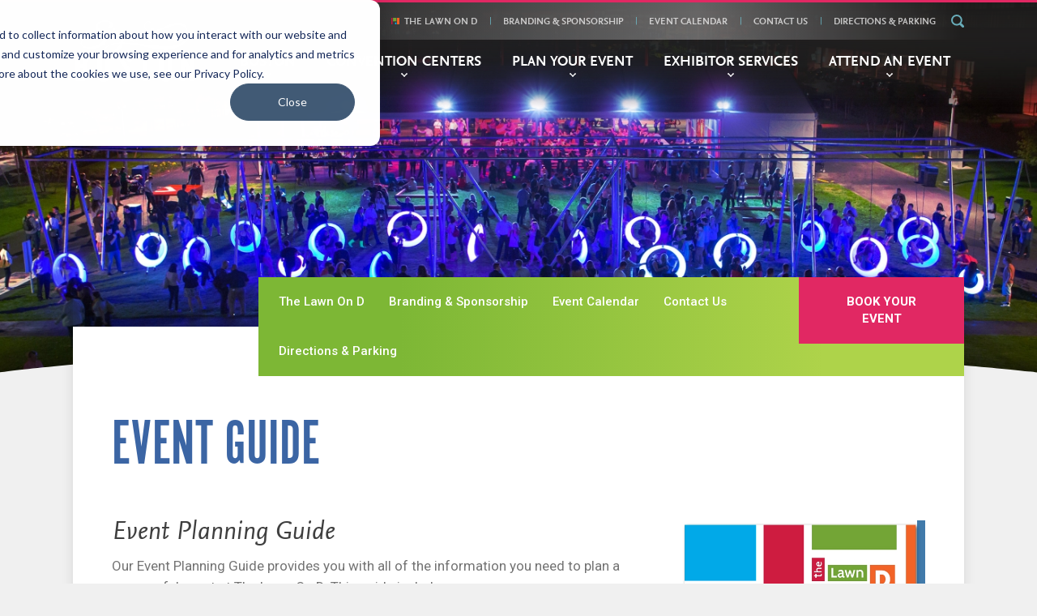

--- FILE ---
content_type: text/html; charset=UTF-8
request_url: https://www.signatureboston.com/lawn-on-d/plan-your-event/event-guide
body_size: 13221
content:



<!doctype html>
<!--[if IE 9]><html class="no-js lt-ie10" lang="en"><![endif]-->
<!--[if gt IE 9]><!--><html class="no-js" lang="en"><!--<![endif]-->


<head>
  <title>Event Guide | Signature Boston</title>
<meta name='keywords' content='' />
<meta name='description' content='' />
<link rel='canonical' href='https://www.signatureboston.com/lawn-on-d/plan-your-event/event-guide' />
<!-- generated by seo_lite -->
  <meta charset="utf-8" />
<meta http-equiv="X-UA-Compatible" content="IE=edge" />
<meta name="viewport" content="width=device-width, initial-scale=1" />
<meta name="google-site-verification" content="erSLRW9XI-iCfw821DQFmubpDXM2Rk5G2-H2U4gVIi8" />
<link rel="stylesheet" href="/lib/css/all.css?20250204v1" />






<script src="//use.typekit.net/jzr6fgc.js"></script>
<script>try{Typekit.load();}catch(e){}</script>
<script src="/lib/js/vendor/modernizr-3.0.0.min.js"></script>
<script src="/lib/js/vendor/picturefill-2.3.1.min.js" async></script>



</head>
<body class="lawn-on-d no-footer-margin">
<header class="header">
  <div class="header__logo-btn has-shadow">
  <div class="logo-btn__inner">
    <a href="/" class="header__logo">
      <svg xmlns="http://www.w3.org/2000/svg" width="164" height="84" viewBox="0 0 164 84" role="img">
        <title>Signature Boston</title>
        <path fill="#FFF" d="M127.387 51.31c0-5.233-3.39-8.888-8.245-8.888-4.854 0-8.244 3.655-8.244 8.887v21.51c0 5.233 3.39 8.887 8.244 8.887 4.854 0 8.245-3.654 8.245-8.887V51.31zm-5.692 22.095c0 1.734-.93 2.728-2.552 2.728-1.608 0-2.495-.97-2.495-2.728v-22.68c0-1.732.91-2.726 2.495-2.726 2.37 0 2.552 2.086 2.552 2.726v22.68zm-110.43-30.4H3.56c-.427 0-.775.348-.775.775v36.57c0 .427.347.775.775.775h7.82c4.64 0 7.195-2.762 7.195-7.778v-6.03c0-2.51-.698-4.345-2.074-5.448-.07-.06-.114-.146-.116-.238 0-.092.04-.18.11-.24 1.303-1.11 1.964-2.905 1.964-5.338v-5.27c0-5.015-2.554-7.778-7.194-7.778m-2.67 5.827c0-.17.14-.31.31-.31h2.36c.78 0 1.502.24 1.502 1.97v6.32c0 1.085-.342 2.378-1.97 2.378H8.905c-.17 0-.31-.138-.31-.308v-10.05zm4.29 24.805c0 1.97-1.095 1.97-1.562 1.97H8.904c-.17 0-.31-.14-.31-.31V64.61c0-.17.14-.308.31-.308h2.01c.735 0 1.97.308 1.97 2.378v6.96zm34.16-22.195c0-5.232-3.392-8.887-8.246-8.887-4.854 0-8.245 3.655-8.245 8.887v21.51c0 5.234 3.39 8.888 8.245 8.888 4.854 0 8.245-3.653 8.245-8.886v-21.51zM41.35 73.54c0 1.733-.93 2.727-2.55 2.727-1.61 0-2.496-.97-2.496-2.728V50.86c0-1.734.91-2.728 2.495-2.728 2.367 0 2.55 2.087 2.55 2.727v22.68zm33.945-1.07c0 6.82-4.41 9.238-8.186 9.238-4.897 0-8.187-3.383-8.187-8.42v-4.435c0-.427.347-.775.775-.775h4.086c.427 0 .774.347.774.775v4.26c0 .817.18 3.487 2.494 3.487 1.122 0 2.61-.33 2.61-3.195 0-3.42-1.237-5.262-4.272-9.172-2.284-2.917-6.115-7.426-6.115-12.573 0-5.697 3.114-9.237 8.128-9.237 4.544 0 7.718 3.487 7.718 8.48v3.46c0 .426-.345.773-.773.773H70.38c-.428 0-.776-.346-.776-.774v-3.11c0-3.487-1.746-3.487-2.32-3.487-1.578 0-2.378.937-2.378 2.786 0 3.945 1.4 5.28 4.75 9.71 3.9 5.043 5.64 8.014 5.64 12.21m25.624-24.72c0 .426-.346.774-.774.774h-4.512c-.17 0-.31.14-.31.31V80.35c0 .427-.346.775-.773.775h-4.143c-.427 0-.775-.347-.775-.775V48.833c0-.17-.138-.31-.308-.31h-4.686c-.427 0-.775-.346-.775-.774v-3.97c0-.426.347-.774.775-.774h15.51c.426 0 .773.347.773.774v3.97zm54.65 32.6c0 .427-.346.775-.774.775h-3.093c-.333 0-.627-.213-.735-.53l-6.35-17.79c-.044-.127-.163-.21-.294-.21-.017 0-.033 0-.05.003-.15.025-.26.154-.26.306V80.35c0 .427-.346.775-.774.775h-3.97c-.426 0-.773-.347-.773-.775V43.78c0-.426.346-.774.774-.774h3.794c.345 0 .643.22.74.55l5.642 17.583c.045.145.18.238.342.216.152-.023.265-.153.265-.307V43.78c0-.426.347-.774.774-.774h3.97c.426 0 .774.347.774.774v36.57zm3.158-36.768v.323h-.695v2.46h-.368v-2.46h-.694v-.323h1.758zm2.77 0v2.782h-.338v-2.038h-.008l-.776 1.52h-.164l-.78-1.527h-.007v2.045h-.334v-2.782h.34l.858 1.77h.01l.862-1.77h.338z"/>
        <path fill="#FFF" d="M147.148 26.138c-.177.017-.433.147-.68.383-1.88 1.825-8.15 7.92-18.687 8.923-19.988 1.905-40.558-4.684-63.75-4.356 1.033-4.346.564-7.302.477-8.335-.068-.813-.728-1.52-1.27-1.475-.488.04-1.255 1.306-1.81 1.844-1.51 1.492-2.793 2.474-3.606 2.542-.27.023-.446-.126-.474-.45-.132-1.573 3.884-5.732 6.16-5.923.597-.05.9.306.94.793.065.76.31 1.066.634 1.038.38-.03.613-.487.564-1.083-.068-.813-.675-2.18-3.33-1.957-2.73.23-6.878 3.263-7.623 6.172-1.53.956-2.983 1.47-4.245 1.432-.792-.023-1.358-.515-1.337-1.255.076-2.535 2.336-3.894 2.384-5.477.02-.686-.487-1.388-1.385-1.415-.897-.027-1.546.482-1.73 1.322-.37 1.786-2.433 3.626-2.495 5.684-.046 1.53 1.467 2.21 3.156 2.26 1.818.055 3.704-.717 5.547-1.92-.012.17-.02.34-.007.506.09 1.084 1.013 1.66 1.99 1.58 1.625-.138 3.426-1.436 5.095-2.995.015 1.368-.16 4.422-1.11 7.07-1.748-.016-4.66.184-7.246.72-6.87 1.42-13.963 4.887-13.553 9.764.265 3.143 3.005 5.075 7.083 5.004 5.847-.1 13.198-4.38 16.056-11.79.338-.872.61-1.703.835-2.496 23.265.675 43.26 9.546 59.555 7.993 14.167-1.35 22.822-10.977 24.3-13.293.08-.113.225-.446.215-.55-.02-.214-.384-.285-.65-.26M45.943 43.735c-2.556-.013-4.644-.7-4.817-2.76-.333-3.955 4.825-6.71 12.238-8.078 2.353-.434 4.782-.613 6.78-.592-2.12 5.658-8.72 11.458-14.2 11.43m-30.8-5.753c-4.33-1.184-6.5-3.536-6.08-6.706.787-5.96 9.888-10.852 17.07-8.886 2.09.57 3.03 1.54 2.82 2.304-.14.51-.97.94-1.58.772-.868-.236-.63-1.705-2.72-2.276-5.297-1.45-13.668 2.252-14.194 7.976-.202 2.21 1.448 4.235 4.453 5.057 8.557 2.343 21.35-1.988 23.51-9.883C40.43 19 26.617 15.66 28.36 9.293c1.575-5.756 10.326-8.124 16.743-6.37 3.922 1.075 7.06 3.412 6.434 5.704-.976 3.565-8.725 4.676-10.61 4.16-.306-.084-.418-.278-.362-.48.084-.308.43-.376.894-.47 2.723-.348 5.12-1.5 5.787-3.945.377-1.375-.854-3.08-3.503-3.805-4.33-1.185-11.07.038-12.296 4.52-1.408 5.145 14.235 9.807 11.768 18.823-2.633 9.627-18.393 13.2-28.072 10.55m37.268-25.204c.738.022 1.198.565 1.178 1.25-.024.793-1.117 2.028-2.12 1.997-.634-.02-1.15-.457-1.13-1.143.03-.95 1.175-2.13 2.072-2.104m14.037 12.91c.047-1.635 2.168-3.633 2.818-5.938.177-.628.57-1.41 1.415-1.384.845.026 1.667.79 1.648 1.423-.026.897-1.95 3.43-2.028 4.272 3.214-3.233 6.11-4.732 7.432-4.692 1.213.036 1.983.8 1.962 1.538-.045 1.478-2.646 3.673-2.718 6.048-.046 1.53.674 2.186 1.783 2.22.53.015.907-.237 1.224-.228.158.005.26.113.254.324-.01.264-.976.816-2.4.774-1.955-.058-3.934-1.016-3.86-3.496.074-2.48 2.62-4.518 2.646-5.415.008-.265-.15-.322-.254-.326-.792-.024-3.638 1.53-6.323 4.725-1.15 1.34-1.215 1.76-2.007 1.736-.74-.025-1.616-.737-1.59-1.58m15.097 2.193c1.373.042 3.8-1.577 5.752-3.314-.003 1.85 1.445 2.896 3.187 2.948 1.614.048 3.46-.985 5.71-2.847-.068.4-.12.792-.13 1.168-.07 2.322 1.41 4.057 4.102 4.138 1 .03 1.594-.322 1.603-.64.003-.104-.048-.158-.154-.162-.106-.002-.323.15-.64.14-1.847-.054-2.116-1.647-2.075-3.02.077-2.586 1.488-6.294 2.463-8.168.27-.515.506-.963.727-1.364 11.695-.6 23.903-8.93 34.833-8.605 5.082.152 9.49 4.272 9.345 9.13-.214 7.125-8.08 12.146-12.302 12.02-1.53-.046-2.508-.92-2.46-2.503 2.185-.622 5.502-2.002 5.55-3.638.03-1.002-.64-1.55-1.854-1.587-2.428-.073-6.982 2.01-7.09 5.6-.003.123 0 .243.01.36-.928.352-1.727.5-2.47.477-.845-.026-1.52-.468-1.493-1.313.04-1.268.753-2.198.78-3.148.036-1.16-1.486-1.524-1.837-2.168.982-1.028 1.104-1.552 1.12-2.08.016-.58-.5-.966-1.08-.983-1.32-.04-2.778.974-2.81 2.083-.02.686.537 1.443.95 1.825 0 0-4.008 4.028-7.267 3.93-.95-.027-1.52-.467-1.492-1.364.032-1.057.37-1.733 1.03-2.61.33-.414.55-.777.567-1.305.022-.74-.76-1.08-1.393-1.1-.792-.023-1.4.91-2.656 2.247-2.62 2.827-4.396 3.883-5.082 3.862-.212-.007-.365-.17-.358-.38.048-1.637 2.865-3.93 2.914-5.62.03-1.002-1.374-1.73-2.113-1.753-.422-.013-.8.24-.814.715-.08 2.692-3.41 4.442-3.477 6.765-.037 1.214 1.056 1.774 2.007 1.803 1.74.052 4.06-1.516 7.002-4.493-.282.573-.358 1.363-.374 1.89-.05 1.743 1.356 2.42 2.887 2.465 2.534.076 5.057-1.276 7.77-3.677l1.158-1.102c.515.438 1.138.826 1.125 1.248-.03 1.004-1.38 1.968-1.422 3.393-.03 1.003 1.108 1.83 2.85 1.882 1.294.038 2.6-.39 4.066-1.02.384 1.42 1.925 2.19 4.25 2.26 6.018.178 14.527-5.14 14.792-14.01.166-5.543-3.544-11.07-10.108-11.265-12.088-.362-23.36 9.215-34.244 10.412.248-.37.487-.684.74-.962.55-.67.82-.873.836-1.454.018-.58-.598-1.18-1.126-1.196-.528-.016-1.223.228-1.828 1.055-.394.524-1.025 1.495-1.675 2.655-4.948-.286-7.686-3.357-7.59-6.554.083-2.797 2.256-4.794 3.998-4.74 1.53.045 1.39 1.203 2.288 1.23.476.014.966-.5.98-.922.025-.845-1.336-1.308-2.39-1.34-2.904-.086-5.67 2.314-5.773 5.746-.112 3.757 2.474 7.303 7.836 7.808-.22.43-.432.87-.627 1.313-.742 1.683-1.77 3.914-2.246 5.982-2.095 1.773-3.54 2.402-4.694 2.367-.898-.028-1.405-.73-1.38-1.522.026-.897.29-.89.315-1.734.006-.21-.04-.423-.09-.478.54-.406.976-.87.994-1.502.03-1.003-.834-2.14-2.892-2.2-3.537-.105-8.638 4.39-8.727 7.4-.027.79.375 1.488 1.694 1.527m53.99-5.03c.264.01.47.173.464.384-.03 1.056-2.717 2.56-4.476 3.037.43-1.94 2.958-3.45 4.013-3.42M89.53 20.62c.53.016.836.342.828.606-.006.212-.016.528-.29.89-.103-.11-.364-.17-.575-.177-.58-.018-1.566 1.115-2.327 1.832-2.12 1.944-3.512 2.59-3.776 2.58-.264-.007-.418-.17-.412-.38.04-1.32 3.966-5.43 6.553-5.352"/>
      </svg>
      <h1 class="visuallyhidden">Signature Boston</h1>
    </a><!-- .header__logo -->
    <button class="header__open-btn btn--strip js-open-nav">
      <svg width="34" height="25" viewBox="0 0 34 25" xmlns="http://www.w3.org/2000/svg" role="img">
        <title>Open Navigation</title>
        <path d="M1.986 0H31.68c1.097 0 1.987.89 1.987 1.986 0 1.097-.89 1.987-1.986 1.987H1.988C.89 3.973 0 3.083 0 1.986 0 .89.89 0 1.986 0zm0 10.514H31.68c1.097 0 1.987.89 1.987 1.986 0 1.097-.89 1.986-1.986 1.986H1.988C.89 14.486 0 13.596 0 12.5c0-1.097.89-1.986 1.986-1.986z" id="Shape"/>
        <path d="M1.986 21.027H31.68c1.097 0 1.987.89 1.987 1.987 0 1.096-.89 1.986-1.986 1.986H1.988C.89 25 0 24.11 0 23.014c0-1.097.89-1.987 1.986-1.987z"/>
      </svg>
    </button><!-- .header__open-btn -->
  </div><!-- .logo-btn__inner -->
</div><!-- .header__logo-btn -->
  <div class="header__nav js-nav">
    <div class="nav__scroll">
      <div class="nav__header">
        <span class="nav__photo"></span>
        <button class="nav__close-btn btn--strip js-close-nav">
          <svg xmlns="http://www.w3.org/2000/svg" width="30" height="31" viewBox="0 0 30 31" role="img">
            <title>Close Navigation</title>
            <path d="M4.403 1.443l24.865 24.864c.918.92.918 2.408 0 3.327-.92.92-2.408.92-3.328 0L1.077 4.77c-.92-.92-.92-2.41 0-3.327.918-.92 2.408-.92 3.327 0z"/>
            <path d="M1.076 25.946L25.94 1.082c.92-.92 2.41-.92 3.327 0 .92.918.92 2.407 0 3.326L4.403 29.272c-.92.92-2.408.92-3.327 0-.92-.918-.92-2.407 0-3.326z"/>
          </svg>
        </button><!-- .nav__close-btn -->
      </div><!-- .nav__header -->
      <div class="nav__body">
        <nav>
          <h1 class="visuallyhidden">Main Navigation</h1>
          <ul class="nav--main js-nav--main">
            <li class="">
              <span class="nav__item">
                <a href="/boston" data-id="256">Boston</a>
                <span class="nav__toggle-children"><button class="btn--strip js-nav-show-btn">+</button></span>
              </span><!-- .nav__item -->
              <ul>
            <li class="">
              <span class="nav__item">
                <a href="/boston/why-boston" data-id="261">Why Boston</a>
                
              </span><!-- .nav__item -->
              <ul>
            <li class="">
              <span class="nav__item">
                <a href="/boston/why-boston/wicked-good-reasons" data-id="280">Wicked Good Reasons</a>
                
              </span><!-- .nav__item -->
              
            </li>
          
            <li class="">
              <span class="nav__item">
                <a href="/boston/why-boston/record-breaking-attendance" data-id="330">Record Breaking Attendance</a>
                
              </span><!-- .nav__item -->
              
            </li>
          
            <li class="">
              <span class="nav__item">
                <a href="/boston/why-boston/international-appeal" data-id="324">International Appeal</a>
                
              </span><!-- .nav__item -->
              
            </li>
          </ul>
            </li>
          
            <li class="">
              <span class="nav__item">
                <a href="/boston/getting-around" data-id="262">Getting Around</a>
                
              </span><!-- .nav__item -->
              <ul>
            <li class="">
              <span class="nav__item">
                <a href="/boston/getting-around/logan-international-airport" data-id="291">Logan International Airport</a>
                
              </span><!-- .nav__item -->
              
            </li>
          
            <li class="">
              <span class="nav__item">
                <a href="/boston/getting-around/public-transportation" data-id="331">Public Transportation</a>
                
              </span><!-- .nav__item -->
              
            </li>
          
            <li class="">
              <span class="nav__item">
                <a href="/boston/getting-around/maps-and-directions" data-id="332">Maps & Directions</a>
                
              </span><!-- .nav__item -->
              
            </li>
          
            <li class="">
              <span class="nav__item">
                <a href="/boston/getting-around/interactive-map" data-id="333">Interactive Map</a>
                
              </span><!-- .nav__item -->
              
            </li>
          </ul>
            </li>
          
            <li class="">
              <span class="nav__item">
                <a href="/boston/where-to-stay" data-id="264">Where To Stay</a>
                
              </span><!-- .nav__item -->
              
            </li>
          
            <li class="">
              <span class="nav__item">
                <a href="/boston/special-event-venues" data-id="265">Special Event Venues</a>
                
              </span><!-- .nav__item -->
              
            </li>
          
            <li class="">
              <span class="nav__item">
                <a href="/boston/what-to-do" data-id="263">What To Do</a>
                
              </span><!-- .nav__item -->
              <ul>
            <li class="">
              <span class="nav__item">
                <a href="/boston/what-to-do/shopping" data-id="366">Shopping</a>
                
              </span><!-- .nav__item -->
              
            </li>
          
            <li class="">
              <span class="nav__item">
                <a href="/boston/what-to-do/dining" data-id="367">Dining</a>
                
              </span><!-- .nav__item -->
              
            </li>
          
            <li class="">
              <span class="nav__item">
                <a href="/boston/what-to-do/arts-and-music" data-id="368">Arts & Music</a>
                
              </span><!-- .nav__item -->
              
            </li>
          
            <li class="">
              <span class="nav__item">
                <a href="/boston/what-to-do/historic-landmarks" data-id="369">Historic Landmarks</a>
                
              </span><!-- .nav__item -->
              
            </li>
          
            <li class="">
              <span class="nav__item">
                <a href="/boston/what-to-do/sports-and-entertainment" data-id="370">Sports & Entertainment</a>
                
              </span><!-- .nav__item -->
              
            </li>
          
            <li class="">
              <span class="nav__item">
                <a href="/boston/what-to-do/boston-neighborhoods" data-id="371">Boston Neighborhoods</a>
                
              </span><!-- .nav__item -->
              
            </li>
          </ul>
            </li>
          </ul>
            </li>
          
            <li class="">
              <span class="nav__item">
                <a href="/convention-centers" data-id="257">Convention Centers</a>
                <span class="nav__toggle-children"><button class="btn--strip js-nav-show-btn">+</button></span>
              </span><!-- .nav__item -->
              <ul>
            <li class="">
              <span class="nav__item">
                <a href="/bcec" data-id="266">MCEC</a>
                
              </span><!-- .nav__item -->
              <ul>
            <li class="">
              <span class="nav__item">
                <a href="/bcec/floor-plans-and-specs" data-id="504">Floor Plans & Specs</a>
                
              </span><!-- .nav__item -->
              
            </li>
          
            <li class="">
              <span class="nav__item">
                <a href="/bcec/technology" data-id="269">Technology</a>
                
              </span><!-- .nav__item -->
              
            </li>
          
            <li class="">
              <span class="nav__item">
                <a href="/bcec/food-and-beverage" data-id="507">Food & Beverage</a>
                
              </span><!-- .nav__item -->
              
            </li>
          
            <li class="">
              <span class="nav__item">
                <a href="/bcec/getting-here" data-id="271">Getting Here</a>
                
              </span><!-- .nav__item -->
              
            </li>
          
            <li class="">
              <span class="nav__item">
                <a href="/lawn-on-d" data-id="272">The Lawn On D</a>
                
              </span><!-- .nav__item -->
              
            </li>
          
            <li class="">
              <span class="nav__item">
                <a href="/bcec/green-building" data-id="273">Green Building</a>
                
              </span><!-- .nav__item -->
              
            </li>
          </ul>
            </li>
          
            <li class="">
              <span class="nav__item">
                <a href="/hynes" data-id="267">Hynes</a>
                
              </span><!-- .nav__item -->
              <ul>
            <li class="">
              <span class="nav__item">
                <a href="/hynes/floor-plans-and-specs" data-id="319">Floor Plans & Specs</a>
                
              </span><!-- .nav__item -->
              
            </li>
          
            <li class="">
              <span class="nav__item">
                <a href="/hynes/technology" data-id="382">Technology</a>
                
              </span><!-- .nav__item -->
              
            </li>
          
            <li class="">
              <span class="nav__item">
                <a href="/hynes/food-and-beverage" data-id="388">Food & Beverage</a>
                
              </span><!-- .nav__item -->
              
            </li>
          
            <li class="">
              <span class="nav__item">
                <a href="/hynes/getting-here" data-id="392">Getting Here</a>
                
              </span><!-- .nav__item -->
              
            </li>
          
            <li class="">
              <span class="nav__item">
                <a href="/hynes/3-2-1-connect" data-id="342">3-2-1 Connect</a>
                
              </span><!-- .nav__item -->
              
            </li>
          
            <li class="">
              <span class="nav__item">
                <a href="/hynes/green-building-practices" data-id="398">Green Building</a>
                
              </span><!-- .nav__item -->
              
            </li>
          </ul>
            </li>
          </ul>
            </li>
          
            <li class="">
              <span class="nav__item">
                <a href="/plan" data-id="297">Plan<span class="hidden-text"> Your Event</span></a>
                <span class="nav__toggle-children"><button class="btn--strip js-nav-show-btn">+</button></span>
              </span><!-- .nav__item -->
              <ul Your Event>
            <li class="">
              <span class="nav__item">
                <a href="/plan/signature-boston-team" data-id="508">Signature Boston Team<span class="hidden-text"> Team</span></a>
                
              </span><!-- .nav__item -->
              
            </li>
          
            <li class="">
              <span class="nav__item">
                <a href="/plan/planner-tools" data-id="509">Resources<span class="hidden-text"> Tools</span></a>
                
              </span><!-- .nav__item -->
              
            </li>
          
            <li class="">
              <span class="nav__item">
                <a href="https://blog.signatureboston.com" data-id="303">Blog</a>
                
              </span><!-- .nav__item -->
              
            </li>
          
            <li class="">
              <span class="nav__item">
                <a href="/meeting-planners" data-id="409">Planner Toolkit</a>
                
              </span><!-- .nav__item -->
              
            </li>
          </ul>
            </li>
          
            <li class="">
              <span class="nav__item">
                <a href="/exhibit" data-id="259">Exhibitor<span class="hidden-text"> Services</span></a>
                <span class="nav__toggle-children"><button class="btn--strip js-nav-show-btn">+</button></span>
              </span><!-- .nav__item -->
              <ul Services>
            <li class="">
              <span class="nav__item">
                <a href="/exhibit" data-id="305">Exhibitor Services</a>
                
              </span><!-- .nav__item -->
              
            </li>
          
            <li class="">
              <span class="nav__item">
                <a href="https://mcca.ungerboeck.com/prod/app85.cshtml?AppCode=COE&CC=1&OrgCode=10" data-id="304">Order</a>
                
              </span><!-- .nav__item -->
              
            </li>
          
            <li class="">
              <span class="nav__item">
                <a href="/exhibit/maps-and-directions" data-id="309">Directions</a>
                
              </span><!-- .nav__item -->
              
            </li>
          </ul>
            </li>
          
            <li class="">
              <span class="nav__item">
                <a href="/attend" data-id="260">Attend<span class="hidden-text"> an Event</span></a>
                <span class="nav__toggle-children"><button class="btn--strip js-nav-show-btn">+</button></span>
              </span><!-- .nav__item -->
              <ul an Event>
            <li class="">
              <span class="nav__item">
                <a href="/attend/hospitality" data-id="502">Hospitality</a>
                
              </span><!-- .nav__item -->
              
            </li>
          
            <li class="">
              <span class="nav__item">
                <a href="/attend/public-safety" data-id="484">Public Safety</a>
                
              </span><!-- .nav__item -->
              
            </li>
          
            <li class="">
              <span class="nav__item">
                <a href="https://www.meetboston.com" data-id="314">Meet Boston</a>
                
              </span><!-- .nav__item -->
              
            </li>
          </ul>
            </li>
          
            <li class="lawn-on-d">
              <span class="nav__item">
                <a href="/lawn-on-d" data-id="438">The Lawn On D</a>
                <span class="nav__toggle-children"><button class="btn--strip js-nav-show-btn">+</button></span>
              </span><!-- .nav__item -->
              <ul>
            <li class="lawn-on-d-logo">
              <span class="nav__item">
                <a href="/lawn-on-d" data-id="455">Lawn On D</a>
                
              </span><!-- .nav__item -->
              
            </li>
          
            <li class="">
              <span class="nav__item">
                <a href="/lawn-on-d/plan-your-event" data-id="439">Plan Your Event<span class="hidden-text"> Plan</span></a>
                
              </span><!-- .nav__item -->
              
            </li>
          
            <li class="">
              <span class="nav__item">
                <a href="/lawn-on-d/community-activities" data-id="510">Community<span class="hidden-text"> Community</span></a>
                
              </span><!-- .nav__item -->
              
            </li>
          
            <li class="">
              <span class="nav__item">
                <a href="/lawn-on-d/calendar" data-id="441">Calendar<span class="hidden-text"> Events</span></a>
                
              </span><!-- .nav__item -->
              
            </li>
          
            <li class="">
              <span class="nav__item">
                <a href="/lawn-on-d/community-activities/faq" data-id="513">FAQ</a>
                
              </span><!-- .nav__item -->
              
            </li>
          
            <li class="">
              <span class="nav__item">
                <a href="/lawn-on-d/getting-here" data-id="442">Getting Here</a>
                
              </span><!-- .nav__item -->
              <ul>
            <li class="">
              <span class="nav__item">
                <a href="/lawn-on-d/getting-here/private-access" data-id="459">Private Event Access</a>
                
              </span><!-- .nav__item -->
              
            </li>
          
            <li class="">
              <span class="nav__item">
                <a href="/lawn-on-d/getting-here/public-access" data-id="461">Public Access</a>
                
              </span><!-- .nav__item -->
              
            </li>
          
            <li class="">
              <span class="nav__item">
                <a href="/boston/getting-around/interactive-map" data-id="462">Interactive Map</a>
                
              </span><!-- .nav__item -->
              
            </li>
          </ul>
            </li>
          
            <li class="">
              <span class="nav__item">
                <a href="/lawn-on-d/about-us" data-id="443">About<span class="hidden-text"> About</span></a>
                
              </span><!-- .nav__item -->
              <ul>
            <li class="">
              <span class="nav__item">
                <a href="/lawn-on-d/about-us/our-partners" data-id="450">Our Partners</a>
                
              </span><!-- .nav__item -->
              
            </li>
          </ul>
            </li>
          </ul>
            </li>
          </ul>

          <ul class="nav--alt">
            
            <li class="lawn-on-d"><a href="/lawn-on-d">The Lawn On D</a></li>
            
            <li><a href="/media">Branding & Sponsorship</a></li>
            
            <li><a href="/events">Event Calendar</a></li>
            
            <li><a href="/contact-us">Contact Us</a></li>
            
            <li><a href="/boston/getting-around">Directions &amp; Parking</a></li>
            
            <li class="nav__search">
              <form class="nav-search-form" id="js-nav-search-form" method="get" action="/search">
                <input type="text" name="q" placeholder="type and hit enter…" class="nav-search-form__input st-default-search-input" id="js-nav-search-form__input" />
                <button class="nav-search-form__button btn--strip" id="js-nav-search-form__button">
                  <svg width="16px" height="16px" viewBox="0 0 16 16" xmlns="http://www.w3.org/2000/svg">
                    <path d="M14.2333713,14.8770189 L10.60449,11.3062504 C9.59205343,12.1143837 8.30267234,12.6006256 6.89706534,12.6006256 C3.64410214,12.6006256 1.007,10.0055192 1.007,6.80408581 C1.007,3.60333345 3.64410214,1.008 6.89706534,1.008 C10.1500286,1.008 12.7873577,3.60310645 12.7873577,6.80431281 C12.7873577,8.3014023 12.2062282,9.66138154 11.2596227,10.6897084 L14.8742028,14.2468565 C15.0512657,14.4211954 15.0512657,14.703134 14.8742028,14.8774729 C14.6971399,15.0511307 14.4102072,15.0511307 14.2333713,14.8770189 Z" stroke="#69adba" stroke-width="2" fill="none"></path>
                  </svg>
                </button><!-- .nav-search-form__button -->
              </form>
            </li><!-- .nav__search -->

          </ul>

        </nav>
      </div><!-- .nav__body -->
    </div><!-- .nav__scroll -->
  </div><!-- .header__nav -->

  <div class="header__photo">
    <div class="split">
      <div class="split__behind js-split__behind">
        
        
        
        <div class="behind__nav js-behind__nav js-behind__nav-256">
          
        

        
        <a href="/boston/why-boston">Why Boston</a>
        
        
        
        

        
        <a href="/boston/getting-around">Getting Around</a>
        
        
        
        

        
        <a href="/boston/where-to-stay">Where To Stay</a>
        
        
        
        

        
        <a href="/boston/special-event-venues">Special Event Venues</a>
        
        
        
        

        
        <a href="/boston/what-to-do">What To Do</a>
        
        
        
        </div>
        
        

        
        
        
        
        
        

        
        
        
        
        
        <div class="behind__nav js-behind__nav js-behind__nav-297 hidden">
          
        

        
        <a href="/plan/signature-boston-team">Signature Boston Team</a>
        
        
        
        

        
        <a href="/plan/planner-tools">Resources</a>
        
        
        
        

        
        <a href="https://blog.signatureboston.com">Blog</a>
        
        
        
        

        
        <a href="/meeting-planners">Planner Toolkit</a>
        
        
        
        </div>
        
        

        
        
        
        
        
        <div class="behind__nav js-behind__nav js-behind__nav-259 hidden">
          
        

        
        <a href="/exhibit">Exhibitor Services</a>
        
        
        
        

        
        <a href="https://mcca.ungerboeck.com/prod/app85.cshtml?AppCode=COE&CC=1&OrgCode=10">Order</a>
        
        
        
        

        
        <a href="/exhibit/maps-and-directions">Directions</a>
        
        
        
        </div>
        
        

        
        
        
        
        
        <div class="behind__nav js-behind__nav js-behind__nav-260 hidden">
          
        

        
        <a href="/attend/hospitality">Hospitality</a>
        
        
        
        

        
        <a href="/attend/public-safety">Public Safety</a>
        
        
        
        

        
        <a href="https://www.meetboston.com">Meet Boston</a>
        
        
        
        </div>
        
        

        
        
        
        
        
        <div class="behind__nav js-behind__nav js-behind__nav-438 hidden">
          
        

        
        <a href="/lawn-on-d">Lawn On D</a>
        
        
        
        

        
        <a href="/lawn-on-d/plan-your-event">Plan Your Event</a>
        
        
        
        

        
        <a href="/lawn-on-d/community-activities">Community</a>
        
        
        
        

        
        <a href="/lawn-on-d/calendar">Calendar</a>
        
        
        
        

        
        <a href="/lawn-on-d/community-activities/faq">FAQ</a>
        
        
        
        

        
        <a href="/lawn-on-d/getting-here">Getting Here</a>
        
        
        
        

        
        <a href="/lawn-on-d/about-us">About</a>
        
        
        
        </div>
        
        

        
        
        
        <div class="behind__panels js-behind__nav js-behind__nav-257 hidden clearfix">
          <div class="behind__panel">
            <a href="/bcec/">
              <h2><span>MCEC</span></h2>
              <p>516,000 square feet of contiguous, nearly column-free exhibit space, 82 meeting rooms, 40,000-square-foot ballroom, and the most advanced convention technology in the industry, including free Wi-Fi access throughout the facility.</p>
              <span class="panel__arrow"></span>
            </a>
          </div><!-- .behind__panel -->
          <div class="behind__panel">
            <a href="/hynes/">
              <h2><span>Hynes</span></h2>
              <p>176,480 square feet of adaptable exhibit space, auditorium with seating for 4,000+, 38 meeting rooms, and a 24,544-square-foot ballroom, all connected to free Wi-Fi and 3,100+ hotel rooms and 200 shops and restaurants in the heart of Boston’s Back Bay.</p>
              <span class="panel__arrow"></span>
            </a>
          </div><!-- .behind__panel -->
        </div><!-- .behind__panels -->
      </div><!-- .split__behind -->
      <div class="split__item">

        

        
        
        <div class="split__top">
          <picture>
            <!--[if IE 9]><video style="display:none;"><![endif]-->
            <source srcset="https://signatureboston.s3.amazonaws.com/made/img/home_header_-_28de80_-_4193d41a2aebf0fdfc30fca26868464baad47f19.jpg,    https://signatureboston.s3.amazonaws.com/made/img/home_header_-_28de80_-_b0eddfbc40985175a2880304ce762ab201923b53.jpg 2x"     media="(min-width:1401px)"> <!-- 1600 x 500 / 3200 x 1000 -->
            <source srcset="https://signatureboston.s3.amazonaws.com/made/img/home_header_-_28de80_-_9de0cffea7b0d2613958e676676dffe1d5228c3a.jpg,   https://signatureboston.s3.amazonaws.com/made/img/home_header_-_28de80_-_0c602eadef2f15d7ffd78fe0aaa2b36a2800f53f.jpg 2x"    media="(min-width:1151px)"> <!-- 1400 x 500 / 2800 x 1000 -->
            <source srcset="https://signatureboston.s3.amazonaws.com/made/img/home_header_-_28de80_-_e7279e40ab29ef0decd130206b98f36ee3dd2b1b.jpg,  https://signatureboston.s3.amazonaws.com/made/img/home_header_-_28de80_-_b86f79a7fcbda82575d70f87974187e1bf96b388.jpg 2x"   media="(min-width:901px)">  <!-- 1150 x 462 / 2300 x 924 -->
            <source srcset="https://signatureboston.s3.amazonaws.com/made/img/home_header_-_28de80_-_eb1fbbd31b35c813e02a111b76a1da2555095975.jpg, https://signatureboston.s3.amazonaws.com/made/img/home_header_-_28de80_-_d22c4f5607d3a10fd1194720dd7c09bc2ee5df38.jpg 2x"  media="(min-width:651px)">  <!-- 900  x 423 / 1800 x 846 -->
            <source srcset="https://signatureboston.s3.amazonaws.com/made/img/home_header_-_28de80_-_308f7630d026d254eba67eb9bca9f3931008cb07.jpg,   https://signatureboston.s3.amazonaws.com/made/img/home_header_-_28de80_-_547153b7ee3c422ce5e3980f029b4d4222d6fd56.jpg 2x"    media="(min-width:401px)">  <!-- 650  x 346 / 1300 x 692 -->
            <!--[if IE 9]></video><![endif]-->
            <img    srcset="https://signatureboston.s3.amazonaws.com/made/img/home_header_-_28de80_-_40c61137965c3790e956758dfab03b699078bbdb.jpg, https://signatureboston.s3.amazonaws.com/made/img/home_header_-_28de80_-_e2a0a81d8af9c2451366c4751e425b182b8f152d.jpg 2x"     alt="" />                   <!-- 400  x 231 / 800  x 462 -->
          </picture>
        </div><!-- .split__top -->
        <div class="split__bottom js-split__bottom">
          <picture>
            <!--[if IE 9]><video style="display:none;"><![endif]-->
            <source srcset="https://signatureboston.s3.amazonaws.com/made/img/home_header_-_28de80_-_4193d41a2aebf0fdfc30fca26868464baad47f19.jpg,    https://signatureboston.s3.amazonaws.com/made/img/home_header_-_28de80_-_b0eddfbc40985175a2880304ce762ab201923b53.jpg 2x"     media="(min-width:1401px)"> <!-- 1600 x 500 / 3200 x 1000 -->
            <source srcset="https://signatureboston.s3.amazonaws.com/made/img/home_header_-_28de80_-_9de0cffea7b0d2613958e676676dffe1d5228c3a.jpg,   https://signatureboston.s3.amazonaws.com/made/img/home_header_-_28de80_-_0c602eadef2f15d7ffd78fe0aaa2b36a2800f53f.jpg 2x"    media="(min-width:1151px)"> <!-- 1400 x 500 / 2800 x 1000 -->
            <source srcset="https://signatureboston.s3.amazonaws.com/made/img/home_header_-_28de80_-_e7279e40ab29ef0decd130206b98f36ee3dd2b1b.jpg,  https://signatureboston.s3.amazonaws.com/made/img/home_header_-_28de80_-_b86f79a7fcbda82575d70f87974187e1bf96b388.jpg 2x"   media="(min-width:901px)">  <!-- 1150 x 462 / 2300 x 924 -->
            <source srcset="https://signatureboston.s3.amazonaws.com/made/img/home_header_-_28de80_-_eb1fbbd31b35c813e02a111b76a1da2555095975.jpg, https://signatureboston.s3.amazonaws.com/made/img/home_header_-_28de80_-_d22c4f5607d3a10fd1194720dd7c09bc2ee5df38.jpg 2x"  media="(min-width:651px)">  <!-- 900  x 423 / 1800 x 846 -->
            <source srcset="https://signatureboston.s3.amazonaws.com/made/img/home_header_-_28de80_-_308f7630d026d254eba67eb9bca9f3931008cb07.jpg,   https://signatureboston.s3.amazonaws.com/made/img/home_header_-_28de80_-_547153b7ee3c422ce5e3980f029b4d4222d6fd56.jpg 2x"    media="(min-width:401px)">  <!-- 650  x 346 / 1300 x 692 -->
            <!--[if IE 9]></video><![endif]-->
            <img    srcset="https://signatureboston.s3.amazonaws.com/made/img/home_header_-_28de80_-_40c61137965c3790e956758dfab03b699078bbdb.jpg, https://signatureboston.s3.amazonaws.com/made/img/home_header_-_28de80_-_e2a0a81d8af9c2451366c4751e425b182b8f152d.jpg 2x"     alt="" />                   <!-- 400  x 231 / 800  x 462 -->
          </picture>
        </div><!-- .split__bottom -->
          
        


      </div><!-- .split__item -->
    </div><!-- .split -->
    <img src="/lib/svg/background-arc.svg" class="photo__arc" alt="" />
  </div><!-- .header__photo -->
</header><!-- .header -->


<section class="c">
  <header>
    
    

<div class="book-event--desktop">
  <a href="/book-your-event/" class="book-event__btn">Book Your Event</a>
</div><!-- .book-event-desktop -->
<div class="c__sub-nav">
  <nav>
    <h1 class="visuallyhidden">Sub-navigation</h1>

    
        <div class="level-1"><a href="/lawn-on-d" class="lawn-on-d">The Lawn On D</a><a href="/media">Branding & Sponsorship</a><a href="/events">Event Calendar</a><a href="/contact-us">Contact Us</a><a href="/boston/getting-around">Directions &amp; Parking</a></div>

      

  </nav>
</div><!-- .c__sub-nav -->
    
    <div class="c__header c__padding clearfix">
      <h1>Event Guide</h1>
      
    </div><!-- .c__header -->
  

    
<div class="c__breadcrumbs c__padding">
  
</div><!-- .c__breadcrumbs -->

  </header>

  <main>
    
    
      
      
    
      <div class="c__66-33 c__padding">
        <div class="c__col">

          

          
            
            <h3>Event Planning Guide</h3>
          

          
          

            
            
          


          
          
            <p>Our Event Planning Guide provides you with all of the information you need to plan a successful event at The Lawn On D. This guide includes:</p>

<ul>
<li>Overview on Pavilions, Food &amp; Beverage, and Contact Information</li>
<li>Site Plan: Capacities</li>
<li>Complimentary Amenities</li>
<li>Event Production Logistics</li>
<li>Electric &amp; Internet Site Plan</li>
<li>Permits</li>
<li>Rules &amp; Regulations</li>
</ul>

          

          
          
            <ul class="resources">
              
                <li>
                  <a href="https://s3.amazonaws.com/signatureboston/documents/LOD_EventPlanningGuide_2025.pdf" target="_blank">
                    Download Event Planning Guide
                    <span></span>
                  </a>
                </li>
              
            </ul>
          

          
          
        </div><!-- .c__col -->

        <div class="c__col">

          

          

          
          
            
            
              <div class="media">
                
                <img src="https://signatureboston.s3.amazonaws.com/made/img/plan_eventguide_-_28de80_-_5ad8979939083dcf957da727c93eb7444378f73a.jpg" srcset="https://signatureboston.s3.amazonaws.com/made/img/plan_eventguide_-_28de80_-_8d86412aadcffa129f0d4c8e6a9bcd1403b37c73.jpg 2x" alt="Conference hall filled with attendees" width="670" height="752" />
                
              </div><!-- .media -->
            
          



          
          

          
          

          
          
        </div><!-- .c__col -->
      </div><!-- .c__66-33 -->
    
  

    
      
      <div class="c__social c__padding clearfix">
  <div class="c__social-title">
    <h1>
      <svg xmlns="http://www.w3.org/2000/svg" width="86" height="76" viewBox="0 0 86 76"><path fill="#fff" fill-rule="nonzero" d="M78 0c4.4 0 8 3.62 8 8v40c0 4.4-3.6 8-8 8h-8.78l1.8 17.8c.08.8-.38 1.63-1.1 1.98-.74.35-1.68.2-2.26-.36L48.2 56.02H41v3.06c0 3.26-2.7 5.93-5.97 5.93H20L9.4 75.43c-.6.6-1.6.74-2.33.35-.75-.4-1.2-1.3-1.04-2.13L7.56 65h-1.6C2.7 65 0 62.35 0 59.1V39.95C0 36.7 2.7 34 5.97 34H12V8c0-4.38 3.6-8 8-8h58zm0 4H20c-2.25 0-4 1.76-4 4v40c0 2.26 1.75 4 4 4h29c.52 0 1.03.22 1.4.58L66.5 68.6 65 54.2c-.1-1.1.9-2.2 2-2.2h11c2.25 0 4-1.74 4-4V8c0-2.24-1.75-4-4-4zM12 38H5.97C4.84 38 4 38.87 4 39.96v19.13c0 1.1.84 1.93 1.97 1.93h3.97c1.16 0 2.17 1.2 1.97 2.36l-.84 4.84 6.72-6.62c.37-.36.9-.57 1.4-.57h15.85c1.13 0 1.97-.83 1.97-1.92V56H20c-4.4 0-8-3.6-8-8V38z"/></svg>
      Stay Connected
    </h1>
  </div><!-- .c__social-title -->

  <div class="c__social-websites">
    <p><b>Follow</b> the Lawn on D on&nbsp;<a href="https://www.instagram.com/lawnond" target="_blank">Instagram</a> and&nbsp;<a href="https://www.facebook.com/thelawnonD" target="_blank">Facebook</a>.</p>
  </div><!-- .c__social-websites -->

  <div class="c__social-newsletter">
    <form action="https://signatureboston.us4.list-manage.com/subscribe/post?u=0abbd1c3fdcf9885e5664f6a3&id=f763161809" name="subscribeForm" method="post" target="_blank">
      <div style="position: absolute; left: -5000px;" aria-hidden="true"><input type="text" name="b_0abbd1c3fdcf9885e5664f6a3_f763161809" tabindex="-1" value=""></div>
      <p><b>Sign up</b> for The Lawn On D Newsletter</p>
      <div class="input">
        <label for="social-newsletter-signup" class="hidden">Your email address:</label>
        <input type="email" name="EMAIL" id="social-newsletter-signup" class="input--text" placeholder="Email Address" />
      </div>
      <button class="btn">Submit</button>
    </form>
  </div><!-- .c__social-newsletter -->
</div><!-- .c__social -->

    
  </main>
  <footer>
  <div class="book-event--mobile">
    <a href="/book-your-event/" class="book-event__btn">Book Your Event</a>
  </div><!-- .book-event-mobile -->
  <div class="c__footer">
    <div class="mcca-logo">
      <a href="http://massconvention.com/"><img src="/lib/img/logo-mcca-1x.png" srcset="/lib/img/logo-mcca-2x.png 2x" alt="Massachusetts Convention Center Authority" width="125" height="30" /></a>
    </div><!-- .mcca-logo -->
    <div class="boston-logo">
      <a href="https://www.meetboston.com/"><img src="/lib/img/logo-boston-usa-1x.png?v20250204v1" srcset="/lib/img/logo-boston-usa-2x.png?v20250204v1 2x" alt="Meet Boston logo" width="100" height="24" /></a>
    </div><!-- .boston-logo -->
    <nav>
      <!-- todo: All of the href values below are *probably* inaccurate. Also, remove this comment. -->
      <h1 class="visuallyhidden">Footer Navigation</h1>
      <ul class="footer__main-nav">
        <li><a href="/boston">Boston</a></li>
      
        <li><a href="/convention-centers">Convention Centers</a></li>
      
        <li><a href="/plan">Plan Your Event</a></li>
      
        <li><a href="/exhibit">Exhibitor Services</a></li>
      
        <li><a href="/attend">Attend an Event</a></li>
      
        <li class="lawn-on-d"><a href="/lawn-on-d">The Lawn On D</a></li>
      </ul>
      <ul class="footer__alt-nav">
        <li><a href="/about-us">About Us</a></li>
      
        <li><a href="/book-your-event">Book Your Event</a></li>
      
        <li><a href="/boston/getting-around">Directions & Parking</a></li>
      
        <li><a href="/privacy-policy">Privacy Policy</a></li>
      
        <li><a href="/contact-us">Contact Us</a></li>
      
        <li class="lawn-on-d"><a href="/lawn-on-d">The Lawn On D</a></li>
      </ul>
    </nav>
    <div class="sales-and-social-wrap">
      <div class="contact-sales-team">
        <p>
          <img src="/lib/img/phone-pink-1x.png" srcset="/lib/img/phone-pink-2x.png 2x" alt="" width="7" height="11" class="phone-icon" />
          Contact our Sales Team by <a href="mailto:sales@signatureboston.com">email</a> or <a href="tel:1-877-393-3393">877-393-3393</a>.
        </p>
      </div><!-- .contact-sales-team -->
      <div class="social-accounts">
        <ul class="social-accounts__list">
          <li class="facebook"><a href="https://www.facebook.com/SignatureBoston" target="_blank"><svg xmlns="http://www.w3.org/2000/svg" width="41.906" height="90.91" viewBox="0 0 41.906 90.91" role="img"><title>Facebook</title><path d="M31.722 14.195h8.924V0H29.708v.063C12.594.65 9.078 10.03 8.774 19.886H8.74V31.28H0v14.197h8.74V90.91H26.22V45.477h13.11l2.593-14.197H26.22V20.993c0-3.315 2.265-6.798 5.504-6.798z" /></svg></a></li>
          <li class="twitter"><a href="https://twitter.com/SignatureBOS" target="_blank"><svg xmlns="http://www.w3.org/2000/svg" width="93.25" height="73.85" viewBox="0 0 93.25 73.85" role="img"><title>Twitter</title><path d="M93.243 8.867c-1.57.844-6.284 2.533-10.67 2.952 2.815-1.482 6.984-6.332 8.015-10.188-2.71 1.693-8.93 4.15-11.998 4.15v.006C75.087 2.22 70.155-.008 64.685-.008c-10.623 0-19.237 8.398-19.237 18.752 0 1.438.17 2.84.486 4.186h-.003c-14.41-.368-30.17-7.41-39.657-19.462-5.834 9.845-.786 20.792 5.834 24.78-2.265.168-6.438-.254-8.4-2.12-.132 6.533 3.09 15.188 14.84 18.33-2.263 1.187-6.27.845-8.01.593.61 5.517 8.533 12.727 17.196 12.727-3.088 3.482-14.704 9.796-27.74 7.788 8.853 5.252 19.17 8.293 30.093 8.293 31.036 0 55.14-24.523 53.842-54.776-.005-.033-.005-.066-.008-.102.003-.078.008-.156.008-.236 0-.094-.008-.184-.01-.274 2.825-1.884 6.616-5.216 9.325-9.603z"/></svg></a></li>
          <li class="flickr"><a href="https://www.flickr.com/photos/signatureboston" target="_blank"><svg xmlns="http://www.w3.org/2000/svg" width="93.219" height="41.5" viewBox="0 0 93.219 41.5" role="img"><title>Flickr</title><path d="M71.95 41.494c-11.75 0-21.285-9.292-21.285-20.75C50.665 9.29 60.2-.005 71.95-.005c11.752 0 21.283 9.296 21.283 20.75 0 11.458-9.53 20.75-21.282 20.75zm-50.683 0c-11.758 0-21.282-9.292-21.282-20.75C-.015 9.29 9.51-.005 21.267-.005c11.755 0 21.282 9.296 21.282 20.75 0 11.458-9.528 20.75-21.283 20.75z" /></svg></a></li>
          <li class="youtube"><a href="https://www.youtube.com/channel/UCIoXbrH3WUic5SC8-Tu3UIA" target="_blank"><svg xmlns="http://www.w3.org/2000/svg" width="76.937" height="90.91" viewBox="0 0 76.937 90.91" role="img"><title>YouTube</title><path d="M-.013-.002v90.91l76.96-45.454L-.012-.002z" /></svg></a></li>
          <li class="linkedin"><a href="https://www.linkedin.com/company/boston-convention-marketing-center" target="_blank"><svg xmlns="http://www.w3.org/2000/svg" width="91.531" height="85.22" viewBox="0 0 91.531 85.22" role="img"><title>LinkedIn</title><path d="M71.152 85.21V54.217c0-6.353-1.882-12.718-9.542-12.718S50.748 47.863 50.748 54.37v30.84H30.31V28.46H50.75v7.64c5.377-6.674 10.05-9.43 18.522-9.43 8.48 0 22.26 3.866 22.26 26.28V85.21H71.153zM11.425 20.045C5.12 20.044.01 15.564.01 10.037.01 4.5 5.12.017 11.425.017c6.3 0 11.41 4.484 11.41 10.02 0 5.528-5.11 10.007-11.41 10.007zM21.62 85.21H1.153V28.46h20.47V85.21z" /></svg></a></li>
          <li class="instagram"><a href="https://www.instagram.com/signatureboston/" target="_blank"><svg width="113" height="113" viewBox="0 0 113 113" xmlns="http://www.w3.org/2000/svg" xmlns:xlink="http://www.w3.org/1999/xlink"><defs><path id="a" d="M0-.386h113.386V113H0V-.386z"/></defs><g fill="none" fill-rule="evenodd"><mask id="b" fill="#fff"><use xlink:href="#a"/></mask><path d="M100.135 112.806H13.058C5.848 112.806 0 106.956 0 99.74V12.673C0 5.46 5.847-.387 13.058-.387h87.077c7.212 0 13.058 5.847 13.058 13.06v87.07c0 7.214-5.846 13.063-13.058 13.063zM56.595 34.44c-12.022 0-21.767 9.745-21.767 21.768 0 12.02 9.745 21.77 21.768 21.77 12.023 0 21.77-9.75 21.77-21.77 0-12.023-9.747-21.767-21.77-21.767zm43.54-17.415c0-2.403-1.95-4.353-4.358-4.353H82.72c-2.406 0-4.354 1.95-4.354 4.353v13.063c0 2.403 1.948 4.353 4.353 4.353h13.056c2.408 0 4.358-1.95 4.358-4.35V17.024zm0 30.473H90.28c.72 2.787 1.143 5.7 1.143 8.71 0 19.238-15.592 34.83-34.827 34.83-19.234 0-34.827-15.592-34.827-34.83 0-3.01.424-5.923 1.142-8.71h-9.855V95.39c0 2.402 1.95 4.35 4.358 4.35h78.36c2.41 0 4.36-1.948 4.36-4.35V47.5z"/></g></svg></a></li>
        </ul><!-- .social-accounts__list -->
      </div><!-- .social-accounts -->
    </div><!-- .sales-and-social-wrap -->
    <div class="planner-login">
      <p><a href="/meeting-planners">Meeting Planner Login</a></p>
    </div><!-- .planner-login -->
    <div class="copyright">
      <p>&copy;2026 Massachusetts Convention Center Authority</p>
    </div><!-- .copyright -->
  </div><!-- .c__footer -->
</footer>


</section>
<script src="//ajax.googleapis.com/ajax/libs/jquery/2.1.4/jquery.min.js"></script>
<script>window.jQuery || document.write('<script src="/lib/js/vendor/jquery-2.1.4.min.js"><\/script>')</script>
<script src="/lib/js/vendor/chosen-1.4.2.min.js"></script>
<script src="/lib/js/vendor/featherlight-1.3.2.min.js"></script>
<script src="/lib/js/vendor/slick-1.5.5.min.js"></script>
<script src="/lib/js/vendor/isotope-2.2.2.min.js"></script>
<script src="/lib/js/vendor/images-loaded-3.1.8.min.js"></script>
<script src="/lib/js/search.js"></script>
<script src="/lib/js/gallery.js"></script>
<script src="/lib/js/general.js"></script>
<script src="/lib/js/header.js"></script>
<script src="/lib/js/main-nav.js"></script>
<script src="/lib/js/pretty-dropdowns.js"></script>
<script src="/lib/js/product-selector.js"></script>
<script src="/lib/js/team-module.js?cb=201512311102"></script>
<script src="/lib/js/client-selector.js"></script>
<script src="/lib/js/spotlights.js"></script>
<script src="/lib/js/content-dev-timeline.js"></script>
<script src="/lib/js/file-guidelines.js"></script>
<script src="/lib/js/marquee.js?v2"></script>
<script src="/lib/js/video-wall.js"></script>

<script type="text/javascript">
  (function(w,d,t,u,n,s,e){w['SwiftypeObject']=n;w[n]=w[n]||function(){(w[n].q=w[n].q||[]).push(arguments);};s=d.createElement(t);
    e=d.getElementsByTagName(t)[0];s.async=1;s.src=u;e.parentNode.insertBefore(s,e);
  })(window,document,'script','//s.swiftypecdn.com/install/v2/st.js','_st');

  _st('install','L344SkXMJMsriUT2BU1Q','2.0.0');
</script>

<!-- Replaced on May 19 2023 by The Outfit with the <script> tag below
<script>
   (function(i,s,o,g,r,a,m){i['GoogleAnalyticsObject']=r;i[r]=i[r]||function(){(i[r].q=i[r].q||[]).push(arguments)},i[r].l=1*new Date();a=s.createElement(o),
   m=s.getElementsByTagName(o)[0];a.async=1;a.src=g;m.parentNode.insertBefore(a,m)
   })(window,document,'script','//www.google-analytics.com/analytics.js','ga');
   ga('create', 'UA-17434083-1', 'auto');
   ga('send', 'pageview');
</script> -->
<script async src=https://www.googletagmanager.com/gtag/js?id=G-GQG34ENHQB></script>
<script> window.dataLayer = window.dataLayer || []; function gtag(){dataLayer.push(arguments);} gtag('js', new Date()); gtag('config', 'G-GQG34ENHQB'); </script>

<!-- Start of HubSpot Embed Code -->

<script type="text/javascript" id="hs-script-loader" async defer src="//js.hs-scripts.com/4114912.js"></script>

<!-- End of HubSpot Embed Code -->

</body>
</html>




--- FILE ---
content_type: text/css
request_url: https://www.signatureboston.com/lib/css/all.css?20250204v1
body_size: 32212
content:
@import"https://fonts.googleapis.com/css?family=Roboto:300,300italic,400,400italic,500,500italic,700,700italic";.hidden,.team__questions,.team__filter--desktop,.client-selector__filter--desktop,.prod-selector__key,.prod-selector__filter--desktop,.footer__main-nav .lawn-on-d{display:none !important;visibility:hidden}.visuallyhidden,.c__wireless-network-left,.c__content-dev-timeline>h5{border:0;clip:rect(0 0 0 0);height:1px;margin:-1px;overflow:hidden;padding:0;position:absolute;width:1px}.visuallyhidden.focusable:active,.focusable.c__wireless-network-left:active,.c__content-dev-timeline>h5.focusable:active,.visuallyhidden.focusable:focus,.focusable.c__wireless-network-left:focus,.c__content-dev-timeline>h5.focusable:focus{clip:auto;height:auto;margin:0;overflow:visible;position:static;width:auto}.invisible{visibility:hidden}.clearfix:before,.c__full-media-content:before,.c__promo-boxes:before,.map-detail__text-wrap:before,.space-finder__modal.visible ul li:before,.c__33-66:before,.c__66-33:before,.c__33-33-33:before,.c__50-50:before,.c__50-50--media-left:before,.c__50-50--media-right:before,.c__2-col-grid:before,.event-list__items>li:before,.c__sub-nav-v2:before,.c__col .details-list li:before,.gallery__body .details-list li:before,.sales-and-social-wrap:before,.nav--main .nav__item:before,.clearfix:after,.c__full-media-content:after,.c__promo-boxes:after,.map-detail__text-wrap:after,.space-finder__modal.visible ul li:after,.c__33-66:after,.c__66-33:after,.c__33-33-33:after,.c__50-50:after,.c__50-50--media-left:after,.c__50-50--media-right:after,.c__2-col-grid:after,.event-list__items>li:after,.c__sub-nav-v2:after,.c__col .details-list li:after,.gallery__body .details-list li:after,.sales-and-social-wrap:after,.nav--main .nav__item:after{content:" ";display:table}.clearfix:after,.c__full-media-content:after,.c__promo-boxes:after,.map-detail__text-wrap:after,.space-finder__modal.visible ul li:after,.c__33-66:after,.c__66-33:after,.c__33-33-33:after,.c__50-50:after,.c__50-50--media-left:after,.c__50-50--media-right:after,.c__2-col-grid:after,.event-list__items>li:after,.c__sub-nav-v2:after,.c__col .details-list li:after,.gallery__body .details-list li:after,.sales-and-social-wrap:after,.nav--main .nav__item:after{clear:both}.blue-gothic-title{color:#3b65a4;font-family:"alternate-gothic-no-1-d",sans-serif;font-size:3rem;line-height:.95 !important;text-transform:uppercase}@media only screen and (min-width: 46.9375rem){.blue-gothic-title{font-size:3.5rem}}@media only screen and (min-width: 56.3125rem){.blue-gothic-title{font-size:4.25rem}}html{font-family:sans-serif;-webkit-text-size-adjust:100%;-ms-text-size-adjust:100%;text-size-adjust:100%}body{margin:0}article,aside,details,figcaption,figure,footer,header,hgroup,main,nav,section,summary{display:block}audio,canvas,progress,video{display:inline-block;vertical-align:baseline}audio:not([controls]){display:none;height:0}[hidden],template{display:none}a{background:rgba(0,0,0,0)}abbr[title]{border-bottom:1px dotted}b,strong{font-weight:bold}dfn{font-style:italic}h1{font-size:2em;margin:.67em 0}mark{background:#ff0;color:#000}small{font-size:80%}sub,sup{font-size:75%;line-height:0;position:relative;vertical-align:baseline}sup{top:-0.5em}sub{bottom:-0.25em}img{border:0}svg:not(:root){overflow:hidden}figure{margin:1em 40px}hr{box-sizing:content-box;height:0}pre{overflow:auto}code,kbd,pre,samp{font-family:monospace,monospace;font-size:1em}button,input,optgroup,select,textarea{color:inherit;font:inherit;margin:0}button{overflow:visible}button,select{text-transform:none}button,html input[type=button],input[type=reset],input[type=submit]{-webkit-appearance:button;cursor:pointer}button[disabled],html input[disabled]{cursor:default}button::-moz-focus-inner,input::-moz-focus-inner{border:0;padding:0}input{line-height:normal}input[type=checkbox],input[type=radio]{box-sizing:border-box;padding:0}input[type=number]::-webkit-inner-spin-button,input[type=number]::-webkit-outer-spin-button{height:auto}input[type=search]{-webkit-appearance:textfield;box-sizing:content-box}input[type=search]::-webkit-search-cancel-button,input[type=search]::-webkit-search-decoration{-webkit-appearance:none}fieldset{border:1px solid silver;margin:0 2px;padding:.35em .625em .75em}legend{border:0;padding:0}textarea{overflow:auto}optgroup{font-weight:bold}table{border-collapse:collapse;border-spacing:0}td,th{padding:0}@font-face{font-family:"nexus";src:url("/lib/font/ff-nexus-sans/2E9227_3_0.eot");src:url("/lib/font/ff-nexus-sans/2E9227_3_0.eot?#iefix") format("embedded-opentype"),url("/lib/font/ff-nexus-sans/2E9227_3_0.woff2") format("woff2"),url("/lib/font/ff-nexus-sans/2E9227_3_0.woff") format("woff"),url("/lib/font/ff-nexus-sans/2E9227_3_0.ttf") format("truetype")}@font-face{font-family:"nexus-italic";src:url("/lib/font/ff-nexus-sans/2E9227_0_0.eot");src:url("/lib/font/ff-nexus-sans/2E9227_0_0.eot?#iefix") format("embedded-opentype"),url("/lib/font/ff-nexus-sans/2E9227_0_0.woff2") format("woff2"),url("/lib/font/ff-nexus-sans/2E9227_0_0.woff") format("woff"),url("/lib/font/ff-nexus-sans/2E9227_0_0.ttf") format("truetype")}@font-face{font-family:"nexus-bold";src:url("/lib/font/ff-nexus-sans/2E9227_1_0.eot");src:url("/lib/font/ff-nexus-sans/2E9227_1_0.eot?#iefix") format("embedded-opentype"),url("/lib/font/ff-nexus-sans/2E9227_1_0.woff2") format("woff2"),url("/lib/font/ff-nexus-sans/2E9227_1_0.woff") format("woff"),url("/lib/font/ff-nexus-sans/2E9227_1_0.ttf") format("truetype")}@font-face{font-family:"nexus-italic-bold";src:url("/lib/font/ff-nexus-sans/2E9227_2_0.eot");src:url("/lib/font/ff-nexus-sans/2E9227_2_0.eot?#iefix") format("embedded-opentype"),url("/lib/font/ff-nexus-sans/2E9227_2_0.woff2") format("woff2"),url("/lib/font/ff-nexus-sans/2E9227_2_0.woff") format("woff"),url("/lib/font/ff-nexus-sans/2E9227_2_0.ttf") format("truetype")}html{background-color:#f0f0f0;box-sizing:border-box;color:#747474;font-family:"roboto",sans-serif;font-size:1rem;font-weight:400;line-height:1.4}*,*:before,*:after{box-sizing:inherit}hr{display:block;height:1px;border:0;border-top:1px solid hsl(0,0%,75%);margin:1em 0;padding:0}audio,canvas,img,svg,video{vertical-align:middle}fieldset{border:0;margin:0;padding:0}.has-cover:after{background-color:rgba(15,15,15,.4);bottom:0;content:"";display:block;left:0;position:fixed;right:0;top:0;z-index:100}h2,h3,h4{color:#3f3f3f;font-family:"nexus-italic",sans-serif;font-weight:normal;margin:0}h2{font-size:1.875rem}@media only screen and (min-width: 46.9375rem){h2{font-size:2.6875rem}}h3{font-size:1.5rem}@media only screen and (min-width: 46.9375rem){h3{font-size:2.0625rem}}h4{font-size:1.25rem}@media only screen and (min-width: 46.9375rem){h4{font-size:1.5625rem}}h5{color:#3f3f3f;font-size:1rem;font-weight:500;margin:0}@media only screen and (min-width: 46.9375rem){h5{font-size:1.125rem}}a{color:#e12863;text-decoration:none}a:hover,a:focus{text-decoration:underline}figure{margin:0}img{height:auto;max-width:100%}blockquote{border-left:2px solid #1d63c7;margin-left:18px;margin-right:18px;padding-left:18px;padding-right:18px}.no-focus:focus{outline:none}.btn{background-color:#ebf2f8;background-image:linear-gradient(to bottom, rgb(255, 255, 255) 0%, rgb(235, 242, 248) 100%);border-radius:25px;border:1px solid #dee9f3;box-shadow:0 1px 1px rgba(55,95,132,.4);color:#237475;display:inline-block;font-size:.875rem;font-weight:700;line-height:1.2;padding:.75rem 1.5rem;text-decoration:none;text-transform:uppercase}.btn:visited{color:#237475}.btn:hover,.btn:focus{color:#e12863;text-decoration:none}.btn:active{box-shadow:none}.btn.btn--disabled,.btn[disabled]{color:gray;cursor:default;opacity:.5}.btn.btn--disabled:active{box-shadow:0 1px 1px rgba(55,95,132,.4)}.btn.btn--top:before{color:rgba(105,105,105,.6);content:"⋀ ";margin-right:4px;position:relative;top:-2px}.btn.btn--clear:before{color:#e12863;content:"X ";font-weight:normal;margin-right:4px}.btn[disabled]{opacity:.325}.btn[disabled]:hover,.btn[disabled]:focus{background-color:rgba(0,0,0,0);color:inherit;cursor:default}.btn--strip,.slick-dots li button{background-color:rgba(0,0,0,0);border:none;padding:0}.touch abbr{border-bottom:none}.header{border-top:3px solid #e12863;position:relative}.header__logo-btn{left:0;width:100%;position:absolute;top:0;z-index:2}.header__logo-btn.has-shadow{height:90px}.header__logo-btn.has-shadow::before{background:linear-gradient(to bottom, rgb(253, 253, 253) 0%, rgba(253, 253, 253, 0) 100%);content:"";height:100%;left:0;opacity:.3;position:absolute;top:0;width:100%;z-index:-1}.header__logo-btn.has-shadow::after{background:linear-gradient(to bottom, rgb(14, 13, 13) 0%, rgba(14, 13, 13, 0) 100%);content:"";height:100%;left:0;opacity:.8;position:absolute;top:0;width:100%;z-index:-1}@media only screen and (min-width: 46.9375rem){.header__logo-btn.has-shadow{height:130px}}.logo-btn__inner{margin-left:20px;margin-right:20px;margin-top:20px}@media only screen and (min-width: 1140px){.logo-btn__inner{margin-left:auto;margin-right:auto;max-width:1100px}}.header__logo{display:inline-block}.header__logo svg{height:51px;max-width:100px}@media only screen and (min-width: 36rem){.header__logo svg{height:80px;max-width:158px}}.header__open-btn{float:right}.header__open-btn svg{fill:#fff}.header__open-btn:hover svg,.header__open-btn:focus svg{fill:#e12863}@media only screen and (min-width: 46.9375rem){.header__open-btn{display:none;visibility:hidden}}.header__nav{background-color:#f0f0f0;border-top:4px solid #e12863;bottom:0;-webkit-overflow-scrolling:touch;position:fixed;right:0;top:0;-ms-transform:translateX(100%);transform:translateX(100%);transition-duration:.1s;transition-property:transform;width:90%;z-index:150}.header__nav.open{box-shadow:0 0 40px 4px rgba(0,0,0,.22);-ms-transform:translateX(0);transform:translateX(0)}@media only screen and (min-width: 46.9375rem){.header__nav{background-color:rgba(0,0,0,0);border-top:none;bottom:auto;left:0;-webkit-overflow-scrolling:auto;pointer-events:none;position:absolute;right:auto;top:0;-ms-transform:none;transform:none;transition:none;width:100%;z-index:2}}.nav__scroll{height:100%;overflow-y:auto;position:absolute;width:100%}@media only screen and (min-width: 46.9375rem){.nav__scroll{height:auto;margin-left:20px;margin-right:20px;padding-left:160px;position:relative;text-align:right;width:auto}.nav__scroll::before{background-image:linear-gradient(to right, rgba(255, 255, 255, 0) 0%, rgba(255, 255, 255, 0.65) 65%, rgba(255, 255, 255, 0) 100%);content:"";display:block;height:46px;opacity:.5;position:absolute;right:0;top:0;width:calc(100% - 160px)}}@media only screen and (min-width: 1140px){.nav__scroll{margin-left:auto;margin-right:auto;max-width:1100px}}.nav__header{position:relative}.nav__close-btn{max-width:25px;position:absolute;right:20px;top:13px}.nav__close-btn svg{fill:#0871ac;width:100%}.nav__close-btn:hover svg,.nav__close-btn:focus svg{fill:#e12863}@media only screen and (min-width: 46.9375rem){.nav__close-btn{display:none;visibility:hidden}}@media only screen and (max-width: 750px){.nav__photo{background:#f0f0f0 url("/lib/img/mobile-nav-header--boston-1x.png") 0 50% no-repeat;background-size:cover;display:block;height:120px;position:relative}.nav__photo:after{background:linear-gradient(to bottom, rgba(240, 240, 240, 0), rgb(240, 240, 240));bottom:0;left:0;content:"";display:block;height:25px;position:absolute;width:100%}}@media only screen and (max-width: 750px)and (min--moz-device-pixel-ratio: 2),only screen and (max-width: 750px)and (-moz-min-device-pixel-ratio: 2),only screen and (max-width: 750px)and (min-device-pixel-ratio: 2),only screen and (max-width: 750px)and (min-resolution: 192dpi),only screen and (max-width: 750px)and (min-resolution: 2dppx){.nav__photo{background-image:url("/lib/img/mobile-nav-header--boston-2x.png")}}.nav__body{margin-top:-15px;padding-bottom:40px}@media only screen and (min-width: 46.9375rem){.nav__body{margin-top:0;padding-bottom:6px;pointer-events:auto}}.nav--main{list-style-type:none;margin:0;padding-left:0}.nav--main ul{display:none;visibility:hidden}.nav--main>li{border-bottom:1px solid #ccc}.nav--main .nav__item{display:table;width:100%}.nav--main a{color:#2b2b2b;display:table-cell;font-family:"nexus-bold",sans-serif;font-size:1.5625rem;line-height:1.1;padding:20px 20px 20px 10%;position:relative;text-transform:uppercase;vertical-align:middle}.nav--main a:hover,.nav--main a:focus{color:#e12863;text-decoration:none}.nav--main .hidden-text{display:none;visibility:hidden}.nav--main .nav__toggle-children{display:table-cell;vertical-align:middle;width:30px}.nav--main .nav__toggle-children button{color:#a2a2a2;font-size:1.375rem;padding:5px 10px;transition-property:transform;transition-duration:200ms}.nav--main .nav__toggle-children button:hover,.nav--main .nav__toggle-children button:focus{color:#e12863}.nav--main .nav__toggle-children button:focus{outline:none}.nav--main .selected>.nav__item a{color:#e12863}.nav--main .nav__item--visible-children .nav__toggle-children button{color:#e12863;-ms-transform:rotate(45deg);transform:rotate(45deg)}.nav--main .nav__item--visible-children+ul{display:block;list-style-type:none;padding-bottom:20px;padding-left:0;visibility:visible}.nav--main ul a{color:#565c63;font-family:"roboto",sans-serif;font-size:1.25rem;font-weight:500;padding-bottom:8px;padding-left:16%;padding-top:8px;text-transform:none}.touch .nav--main ul a{padding-bottom:12px;padding-top:12px}.nav--main ul ul{padding-top:8px}.nav--main ul ul a{color:#767f89;font-size:1rem;padding-left:22%}.nav--main ul ul ul a{padding-left:27%}@media only screen and (min-width: 46.9375rem){.nav--main{margin-top:65px}.nav--main .selected>ul{display:none;padding-bottom:0;visibility:hidden}.nav--main>li{border-bottom:none;display:inline-block;margin:0 8px;vertical-align:top}.nav--main>li:first-child{margin-left:0}.nav--main>li:last-child{margin-right:0}.nav--main>li.lawn-on-d{display:none;visibility:hidden}.nav--main .nav__item{display:inline;width:auto}.nav--main a{background:rgba(0,0,0,0) url("/lib/img/arrow-down-white-1x.png") no-repeat center bottom;color:#fff;display:block;font-size:1.125rem;padding:0 0 8px;position:static;transition-property:padding;transition-duration:200ms;vertical-align:baseline}.nav--main a:hover,.nav--main a:focus{color:#fff;padding-top:6px}}@media only screen and (min-width: 46.9375rem)and (min--moz-device-pixel-ratio: 2),only screen and (min-width: 46.9375rem)and (-moz-min-device-pixel-ratio: 2),only screen and (min-width: 46.9375rem)and (min-device-pixel-ratio: 2),only screen and (min-width: 46.9375rem)and (min-resolution: 192dpi),only screen and (min-width: 46.9375rem)and (min-resolution: 2dppx){.nav--main a{background-image:url("/lib/img/arrow-down-white-2x.png");background-size:10px 5px}}@media only screen and (min-width: 46.9375rem){.nav--main .nav__toggle-children{display:none;visibility:hidden}.nav--main .selected>.nav__item a{background-image:none;color:#fff}}@media only screen and (min-width: 850px){.nav--main>li{margin-left:18px;margin-right:18px}}@media only screen and (min-width: 1050px){.nav--main>li{margin-left:8px;margin-right:8px}.nav--main .hidden-text{display:inline;visibility:visible}}@media only screen and (min-width: 1140px){.nav--main>li{margin-left:17px;margin-right:17px}}.nav--alt{list-style-type:none;margin:40px 0 0;padding-left:0}.nav--alt li{padding:4px 45px 4px 10%}.touch .nav--alt li{padding-bottom:8px;padding-top:8px}.nav--alt a{color:#6c6c6c;font-family:"nexus-bold",sans-serif;font-size:.875rem;text-transform:uppercase}.nav--alt a:hover,.nav--alt a:focus,.nav--alt a.selected{color:#e12863}.nav--alt .lawn-on-d a{background-image:url(/lib/img/lawn-on-d/alt-nav-logo-1x.png);background-position:0 1px;background-repeat:no-repeat;background-size:10px 8px;display:inline-block;line-height:1;padding-left:16px}@media only screen and (min--moz-device-pixel-ratio: 2),only screen and (-moz-min-device-pixel-ratio: 2),only screen and (min-device-pixel-ratio: 2),only screen and (min-resolution: 192dpi),only screen and (min-resolution: 2dppx){.nav--alt .lawn-on-d a{background-image:url(/lib/img/lawn-on-d/alt-nav-logo-2x.png)}}@media only screen and (min-width: 46.9375rem){.nav--alt{margin-top:7px;position:absolute;right:0;top:0}.nav--alt li{display:inline-block;padding-left:0;padding-right:0}.nav--alt li::before{color:rgba(116,208,225,.7);content:"|";font-size:.625rem;line-height:1;margin-left:11px;margin-right:14px;position:relative;top:-1px}.nav--alt li:first-child::before,.nav--alt li:last-child::before{content:"";margin:0}.touch .nav--alt li{padding:0}.nav--alt a{color:hsla(0,0%,100%,.7);font-size:.75rem}.nav--alt a:hover,.nav--alt a:focus,.nav--alt a.selected{color:#fff;text-decoration:none}}.nav__search{margin-top:1.5625rem}.nav__search .nav-search-form__input{background-clip:border-box;background-color:#e6e6e6;background-image:none;background-position:0 0;background-size:auto auto;border:1px solid #bfbfbf;border-radius:2px;box-sizing:inherit;color:#838383;font-family:"nexus-italic";font-size:inherit;font-weight:normal;height:auto;line-height:normal;padding:12px 16px;width:calc(100% - 40px)}.nav__search .nav-search-form__input:focus{border-color:#bfbfbf;outline:none}.nav__search .nav-search-form__button{padding:8px 6px}.nav__search .nav-search-form__button svg{height:24px;width:24px}.nav__search .nav-search-form__button:hover path,.nav__search .nav-search-form__button:focus path{stroke:#d3d3d3}.nav__search .nav-search-form__button:focus{outline:none}.lt-ie10 .nav__search .nav-search-form__button{background-color:rgba(0,0,0,.01)}@media only screen and (min-width: 46.9375rem){.nav__search{margin-left:15px;margin-top:0}.nav__search .nav-search-form__input{background-color:rgba(0,0,0,.5);border-color:rgba(211,211,211,.4);color:#bbb;font-size:.8125rem;margin-right:5px;padding:5px 10px;width:125px}.nav__search .nav-search-form__input::-webkit-input-placeholder{color:#bbb}.nav__search .nav-search-form__input::-moz-placeholder{color:#bbb}.nav__search .nav-search-form__input:-ms-input-placeholder{color:#bbb}.nav__search .nav-search-form__button{padding:0}.nav__search .nav-search-form__button svg{height:16px;width:16px}}.st-default-autocomplete{-ms-transform:translate(-176px, 0);transform:translate(-176px, 0);width:300px !important}@media only screen and (max-width: 750px){.st-default-autocomplete{display:none;visibility:hidden}}.st-ui-injected-overlay-container .st-ui-header input[type=text]:focus{border-bottom-color:#0871ac !important}.st-ui-injected-overlay-container .st-ui-footer a.st-ui-pagination-link{color:#0871ac !important}.header__photo{position:relative;z-index:1}.split{position:relative}.split img{max-width:none;width:100%}.split__top{height:30px;overflow:hidden}@media only screen and (min-width: 25.0625rem){.split__top{height:60px}}@media only screen and (min-width: 36rem){.split__top{height:90px}}@media only screen and (min-width: 46.9375rem){.split__top{height:130px}}.split__behind{display:none;visibility:hidden}@media only screen and (min-width: 46.9375rem){.split__behind{background-color:#f7f7f7;box-shadow:inset 0 100px 100px -100px rgba(0,0,0,.4);display:block;overflow:auto;padding:20px 20px 10px;position:absolute;top:130px;visibility:visible;width:100%;z-index:0}.split__behind--cc{background-image:url("/lib/img/home-split-background-1x.png");background-repeat:no-repeat;background-position:center center;background-size:contain;padding-bottom:20px}}@media only screen and (min-width: 46.9375rem)and (min--moz-device-pixel-ratio: 2),only screen and (min-width: 46.9375rem)and (-moz-min-device-pixel-ratio: 2),only screen and (min-width: 46.9375rem)and (min-device-pixel-ratio: 2),only screen and (min-width: 46.9375rem)and (min-resolution: 192dpi),only screen and (min-width: 46.9375rem)and (min-resolution: 2dppx){.split__behind--cc{background-image:url("/lib/img/home-split-background-2x.png");background-size:647px 232px}}.behind__nav{display:none;visibility:hidden}@media only screen and (min-width: 46.9375rem){.behind__nav{display:block;visibility:visible}.behind__nav a{color:#4b6a89;display:inline-block;font-size:.9375rem;font-weight:500;margin-bottom:10px;margin-right:30px}.behind__nav a:hover,.behind__nav a:focus,.behind__nav a.selected{color:#e12863;text-decoration:none}}@media only screen and (min-width: 1140px){.behind__nav{margin-left:auto;margin-right:auto;max-width:1100px}}.behind__panels{margin:19px auto;max-width:1100px}.behind__panel{box-shadow:0 3px 10px rgba(0,0,0,.05);width:43%}.behind__panel:first-child{float:left}.behind__panel:last-child{float:right}.behind__panel a{background-color:#fff;display:block;padding:28px 0 28px 28px;position:relative}.behind__panel a h2{color:#e12863;font-family:"nexus-bold";font-size:1.875rem;position:relative}.behind__panel a h2::before{background-color:rgba(0,0,0,.12);content:"";display:block;height:1px;left:0;position:absolute;top:43%;width:100%;z-index:1}.behind__panel a h2 span{background-color:#fff;padding:0 12px 0 0;position:relative;z-index:2}.behind__panel a p{color:#7a7a7a;font-size:.8125rem;margin:0 63px 0 0;max-width:320px}.behind__panel a .panel__arrow{background-image:linear-gradient(to bottom, #3383de 0%, #2d6db4 100%);height:100%;position:absolute;right:0;top:0;width:12px;z-index:3;transition-property:width;transition-duration:200ms}.behind__panel a:hover,.behind__panel a:focus{text-decoration:none}.behind__panel a:hover .panel__arrow,.behind__panel a:focus .panel__arrow{background-image:url("/lib/img/arrow-right-white-1x.png"),linear-gradient(to bottom, #3383de 0%, #2d6db4 100%);background-position:50% 50%,0 0;background-repeat:no-repeat,no-repeat;width:35px}@media only screen and (min--moz-device-pixel-ratio: 2),only screen and (-moz-min-device-pixel-ratio: 2),only screen and (min-device-pixel-ratio: 2),only screen and (min-resolution: 192dpi),only screen and (min-resolution: 2dppx){.behind__panel a:hover .panel__arrow,.behind__panel a:focus .panel__arrow{background-image:url("/lib/img/arrow-right-white-2x.png"),linear-gradient(to bottom, #3383de 0%, #2d6db4 100%);background-size:5px 10px,100% 100%}}.split__bottom{overflow:hidden;position:relative}.split__bottom img{margin-top:-30px}@media only screen and (min-width: 25.0625rem){.split__bottom img{margin-top:-60px}}@media only screen and (min-width: 36rem){.split__bottom img{margin-top:-90px}}@media only screen and (min-width: 46.9375rem){.split__bottom img{margin-top:-130px}}.split__intro{display:block;left:50%;line-height:1;max-width:1100px;position:absolute;text-align:center;top:65px;-ms-transform:translate(-50%, 0);transform:translate(-50%, 0);visibility:visible;width:calc(100% - 40px)}.split__intro p{color:#fefefe;font-family:"alternate-gothic-no-1-d",sans-serif;font-size:1.75rem;margin:0;text-shadow:0 0 16px rgba(46,108,189,.17);text-transform:uppercase}.split__intro strong{font-weight:normal}.split__intro .btn{color:#e12863;margin-top:10px}.split__intro .btn:hover,.split__intro .btn:focus{color:#237475}@media only screen and (min-width: 375px){.split__intro{top:70px}.split__intro p{font-size:2.0625rem}}@media only screen and (min-width: 25.0625rem){.split__intro{top:40px}}@media only screen and (min-width: 451px){.split__intro{top:55px}.split__intro p{font-size:2.5rem}}@media only screen and (min-width: 551px){.split__intro{top:70px}.split__intro p{font-size:3.125rem}}@media only screen and (min-width: 36rem){.split__intro{top:50px}.split__intro p{font-size:3.4375rem}}@media only screen and (min-width: 676px){.split__intro{top:55px}.split__intro p{font-size:3.875rem}}@media only screen and (min-width: 46.9375rem){.split__intro{top:40px}.split__intro p{font-size:4.125rem}}@media only screen and (min-width: 850px){.split__intro p{font-size:4.75rem}}@media only screen and (min-width: 56.3125rem){.split__intro p{font-size:5.3125rem}}.photo__arc{bottom:-2px;left:0;position:absolute;width:100%}.c{background-color:#fff;margin-left:20px;margin-right:20px;margin-top:-7%;position:relative;z-index:10}.c::before{border-top-left-radius:15px;box-shadow:inset -15px 0 15px -15px rgba(0,0,0,.1);content:"";height:100%;left:-15px;width:15px;position:absolute;bottom:0}.c::after{border-top-right-radius:15px;box-shadow:inset 15px 0 15px -15px rgba(0,0,0,.1);content:"";height:100%;right:-15px;width:15px;position:absolute;bottom:0}@media only screen and (min-width: 56.3125rem){.c{margin-top:-8%}}@media only screen and (min-width: 1140px){.c{margin-left:auto;margin-right:auto;max-width:1100px}}@media only screen and (min-width: 75.0625rem){.c{margin-top:-9.25%}}@media only screen and (min-width: 1401px){.c{margin-top:-10%}}@media only screen and (min-width: 1601px){.c{margin-top:-11%}}@media only screen and (min-width: 1701px){.c{margin-top:-12%}}@media only screen and (min-width: 1801px){.c{margin-top:-13%}}@media only screen and (min-width: 1901px){.c{margin-top:-14%}}@media only screen and (min-width: 2001px){.c{margin-top:-15%}}@media only screen and (min-width: 2101px){.c{margin-top:-16%}}@media only screen and (min-width: 2201px){.c{margin-top:-17%}}@media only screen and (min-width: 2301px){.c{margin-top:-18%}}.c>footer{margin-top:20px}@media only screen and (min-width: 56.3125rem){.c>footer{margin-top:40px}}.no-footer-margin .c>footer{margin-top:0}.c__footer{background-color:#333;border-bottom:5px solid #1d63c7;padding:20px}.touch .c__footer{padding-bottom:45px}@media only screen and (min-width: 44.375rem){.c__footer{position:relative}}@media only screen and (min-width: 56.3125rem){.c__footer{padding:30px 45px 35px}}.mcca-logo{float:left;margin-top:13px;width:43%}@media only screen and (min-width: 44.375rem){.mcca-logo{margin-right:40px;width:auto}}.boston-logo{float:right;margin-top:13px;text-align:right;width:43%}@media only screen and (min-width: 44.375rem){.boston-logo{margin-left:65px;margin-top:12px;width:auto}}.footer__main-nav,.footer__alt-nav,.sales-and-social-wrap{margin:0}@media only screen and (min-width: 44.375rem){.footer__main-nav,.footer__alt-nav,.sales-and-social-wrap{margin:0 auto;max-width:585px}}.footer__main-nav{clear:both;font-weight:500;list-style-type:none;padding-left:0;padding-top:35px;text-transform:uppercase}.footer__main-nav li+li{margin-top:.75rem}.footer__main-nav a{color:#fff;font-size:.75rem}@media only screen and (min-width: 25.0625rem){.footer__main-nav{float:left;width:43%}}@media only screen and (min-width: 44.375rem){.footer__main-nav{clear:none;float:none;margin-top:6px;padding-top:0;text-align:center;width:100%}.footer__main-nav li{display:inline}.footer__main-nav li+li{margin-top:0}.footer__main-nav li+li::before{content:" | ";padding-left:.25rem;padding-right:.25rem}}.footer__alt-nav{list-style-type:none;padding-left:0;padding-top:35px}.footer__alt-nav li+li{margin-top:.75rem}.footer__alt-nav a{color:#979797;font-size:.75rem}.footer__alt-nav .lawn-on-d a{background-image:url(/lib/img/lawn-on-d/alt-nav-logo-1x.png);background-position:0 3px;background-repeat:no-repeat;background-size:10px 8px;padding-left:16px}@media only screen and (min--moz-device-pixel-ratio: 2),only screen and (-moz-min-device-pixel-ratio: 2),only screen and (min-device-pixel-ratio: 2),only screen and (min-resolution: 192dpi),only screen and (min-resolution: 2dppx){.footer__alt-nav .lawn-on-d a{background-image:url(/lib/img/lawn-on-d/alt-nav-logo-2x.png)}}@media only screen and (min-width: 25.0625rem){.footer__alt-nav{float:right;text-align:right;width:43%}}@media only screen and (min-width: 44.375rem){.footer__alt-nav{clear:none;float:none;margin-top:.875rem;padding-top:0;text-align:center;width:100%}.footer__alt-nav li{display:inline}.footer__alt-nav li+li{margin-top:0}.footer__alt-nav li+li::before{content:"| ";padding-left:.25rem;padding-right:.25rem}}@media only screen and (min-width: 65.3125rem){.footer__alt-nav{text-align:left;padding-left:2px;position:relative}.footer__alt-nav .lawn-on-d{position:absolute;right:2px;top:0}.footer__alt-nav .lawn-on-d:before{content:"";padding-left:0;padding-right:0}}@media only screen and (min-width: 65.3125rem){.sales-and-social-wrap{padding-top:30px}}.contact-sales-team{color:#b4b4b4;padding-top:35px;text-align:center}.contact-sales-team p{font-size:.75rem;margin:0}.contact-sales-team a{color:#b4b4b4;text-decoration:underline}.contact-sales-team a:hover,.contact-sales-team a:focus{color:#e12863}.contact-sales-team .phone-icon{margin-right:4px}@media only screen and (min-width: 25.0625rem){.contact-sales-team{clear:both}}@media only screen and (min-width: 44.375rem){.contact-sales-team{padding-top:25px}}@media only screen and (min-width: 65.3125rem){.contact-sales-team{float:right;padding-top:6px}}.c__footer .social-accounts{clear:both;margin-top:0;padding-top:35px;text-align:center}.c__footer .social-accounts .social-accounts__list{margin-top:0}@media only screen and (min-width: 65.3125rem){.c__footer .social-accounts{clear:none;float:left;padding-top:0}}.planner-login{padding-top:25px;text-align:center}.planner-login p{font-size:.6875rem;margin:0}.planner-login a{color:#979797}@media only screen and (min-width: 44.375rem){.planner-login{bottom:20px;position:absolute;right:20px}.touch .planner-login{bottom:45px}}@media only screen and (min-width: 56.3125rem){.planner-login{bottom:35px;right:45px}}.copyright{height:1px;margin:-1px;overflow:hidden;position:absolute;width:1px}.copyright p{color:#979797;font-size:.6875rem;margin:0}@media only screen and (min-width: 44.375rem){.copyright{bottom:20px;height:auto;left:20px;margin:auto;overflow:visible;width:145px}.touch .copyright{bottom:45px}}@media only screen and (min-width: 56.3125rem){.copyright{left:45px;bottom:35px}}.c__padding{padding:20px}.c__padding.c__padding--no-top{padding-top:0}.c__padding.c__padding--no-bottom{padding-bottom:0}@media only screen and (min-width: 56.3125rem){.c__padding{padding:48px}}.c__margin-bottom{margin-bottom:20px}@media only screen and (min-width: 56.3125rem){.c__margin-bottom{margin-bottom:48px}}.c__margin-top{margin-top:20px}@media only screen and (min-width: 56.3125rem){.c__margin-top{margin-top:48px}}.c__col,.gallery__body{font-size:.875rem}.c__col+.c__col,.gallery__body+.c__col,.c__col+.gallery__body,.gallery__body+.gallery__body{margin-top:25px}.c__col p,.gallery__body p,.c__col ul,.gallery__body ul,.c__col ol,.gallery__body ol{margin:.875rem 0}.c__col p:last-of-type,.gallery__body p:last-of-type,.c__col ul:last-of-type,.gallery__body ul:last-of-type,.c__col ol:last-of-type,.gallery__body ol:last-of-type{margin-bottom:0}.c__col li,.gallery__body li{margin-bottom:.5rem}.c__col li:last-child,.gallery__body li:last-child{margin-bottom:0}.c__col ul:not([class]),.gallery__body ul:not([class]){list-style-type:none;margin-left:1em;padding-left:0}.c__col ul:not([class]) li,.gallery__body ul:not([class]) li{position:relative}.c__col ul:not([class]) li:before,.gallery__body ul:not([class]) li:before{content:"•";font-size:1.375rem;line-height:1;position:absolute;left:-0.75em;color:#0871ac;top:3px}.c__col ol,.gallery__body ol{margin-left:2em;padding-left:0}.c__col h2:not(:first-child),.gallery__body h2:not(:first-child),.c__col h3:not(:first-child),.gallery__body h3:not(:first-child),.c__col h4:not(:first-child),.gallery__body h4:not(:first-child),.c__col h5:not(:first-child),.gallery__body h5:not(:first-child),.c__col h6:not(:first-child),.gallery__body h6:not(:first-child){margin-top:1em}.c__col h2+p,.gallery__body h2+p,.c__col h2+ul,.gallery__body h2+ul,.c__col h2+ol,.gallery__body h2+ol,.c__col h3+p,.gallery__body h3+p,.c__col h3+ul,.gallery__body h3+ul,.c__col h3+ol,.gallery__body h3+ol,.c__col h4+p,.gallery__body h4+p,.c__col h4+ul,.gallery__body h4+ul,.c__col h4+ol,.gallery__body h4+ol,.c__col h5+p,.gallery__body h5+p,.c__col h5+ul,.gallery__body h5+ul,.c__col h5+ol,.gallery__body h5+ol,.c__col h6+p,.gallery__body h6+p,.c__col h6+ul,.gallery__body h6+ul,.c__col h6+ol,.gallery__body h6+ol{margin-top:.25rem}@media only screen and (min-width: 46.9375rem){.c__col,.gallery__body{font-size:1.0625rem;line-height:1.58}.c__col+.c__col,.gallery__body+.c__col,.c__col+.gallery__body,.gallery__body+.gallery__body{margin-top:0}}.text-header .text-header__tagline{color:#a3a3a3;font-size:.875rem;font-weight:500;margin-top:16px;text-align:right;text-transform:uppercase}@media only screen and (min-width: 36rem){.text-header{display:table;width:100%}.text-header h2,.text-header h3,.text-header h4,.text-header h5,.text-header h6,.text-header .text-header__tagline{display:table-cell;vertical-align:middle}.text-header.text-header--25-75 h2,.text-header.text-header--25-75 h3,.text-header.text-header--25-75 h4,.text-header.text-header--25-75 h5,.text-header.text-header--25-75 h6{width:25%}.text-header.text-header--25-75 .text-header__tagline{width:75%}.text-header.text-header--33-66 h2,.text-header.text-header--33-66 h3,.text-header.text-header--33-66 h4,.text-header.text-header--33-66 h5,.text-header.text-header--33-66 h6{width:33%}.text-header.text-header--33-66 .text-header__tagline{width:66%}.text-header.text-header--50-50 h2,.text-header.text-header--50-50 h3,.text-header.text-header--50-50 h4,.text-header.text-header--50-50 h5,.text-header.text-header--50-50 h6{width:50%}.text-header.text-header--50-50 .text-header__tagline{width:50%}.text-header.text-header--66-33 h2,.text-header.text-header--66-33 h3,.text-header.text-header--66-33 h4,.text-header.text-header--66-33 h5,.text-header.text-header--66-33 h6{width:66%}.text-header.text-header--66-33 .text-header__tagline{width:33%}.text-header.text-header--75-25 h2,.text-header.text-header--75-25 h3,.text-header.text-header--75-25 h4,.text-header.text-header--75-25 h5,.text-header.text-header--75-25 h6{width:75%}.text-header.text-header--75-25 .text-header__tagline{width:25%}}.c__col .details-list,.gallery__body .details-list{list-style-type:none;padding-left:0}.c__col .details-list li,.gallery__body .details-list li{border-bottom:1px solid rgba(0,0,0,.1);margin:0;padding:.5rem 0 .375rem}.c__col .details-list__prop,.gallery__body .details-list__prop{max-width:50%}.c__col .details-list__val,.gallery__body .details-list__val{float:right;max-width:50%;text-align:right}.quote__body{color:#047475;font-family:"nexus-italic";font-size:1rem;line-height:1.3;padding-left:35px;position:relative}.quote__body:before{color:#9a9a9a;content:"“";font-size:3.75rem;left:0;line-height:1.2;position:absolute;top:0}@media only screen and (min-width: 46.9375rem){.quote__body{font-size:1.25rem;padding-left:55px}.quote__body:before{font-size:5.3125rem}}@media only screen and (min-width: 56.3125rem){.quote__body{font-size:1.5rem}}.quote__source{color:#8b8b8b;font-size:.75rem;margin-left:35px;margin-top:1rem;position:relative;text-transform:uppercase}.quote__source:before{background-color:rgba(8,113,172,.2);content:"";height:1px;left:0;position:absolute;top:50%;-ms-transform:translate(0, -1px);transform:translate(0, -1px);width:100%;z-index:1}.quote__source span{background-color:#fff;padding-right:10px;position:relative;z-index:2}@media only screen and (min-width: 46.9375rem){.quote__source{font-size:.9375rem;margin-left:55px}}.media{position:relative}.media::after{background-color:rgba(27,95,153,.83);content:"";height:100%;position:absolute;right:0;top:0;width:7px}.media a:hover img,.media a:focus img{opacity:.7}.c__100 .media,.c__66-33 .media{margin-bottom:.875rem;margin-top:.25rem}.c--no-img-stripe .media{position:static}.c--no-img-stripe .media::after{background-color:rgba(0,0,0,0);content:none;height:0;position:static;right:auto;top:auto;width:0}.media--is-video{display:block;height:0;max-width:100%;overflow:hidden;padding-bottom:56.25%;position:relative}.media--is-video iframe,.media--is-video object,.media--is-video embed,.media--is-video video{border:none;height:100%;left:0;position:absolute;top:0;width:100%}.media--is-video::after{content:none}.media--is-full::after,.media--is-max::after{background-color:rgba(0,0,0,0);height:auto;right:auto;top:auto;width:0;position:static}.media--is-full img,.media--is-max img{box-shadow:0 0 43px #dadada}.media--is-max img{position:relative;left:-20px;max-width:none;width:calc(100% + 40px)}@media only screen and (min-width: 56.3125rem){.media--is-max img{left:-48px;width:calc(100% + 96px)}}@media only screen and (min-width: 46.9375rem){.media::after{width:10px}.c__100 .media{float:right;margin-left:50px;margin-top:.875rem;width:calc(50% - 25px)}.c__100 .media--is-full,.c__100 .media--is-max{float:none;margin-left:0;margin-top:0;width:auto}}.media-caption{color:#909090;font-size:.75rem;font-style:italic;margin-top:.875rem}@media only screen and (min-width: 36rem){.media-caption{font-size:.875rem}}.c table{color:#697382}.c table.blue-table{font-size:.875rem;margin-top:24px}.c table th,.c table td{padding:15px 30px;text-align:left}.c table thead{color:#fff;font-size:1.0625rem}.c table thead td{background-color:rgba(4,116,117,.7)}.c table thead th{background-color:#047475;font-weight:500}.c table.blue-table thead th{background-color:#98aecf;padding-bottom:30px;padding-top:30px}.c table.blue-table thead th:first-of-type{background-color:#a3b7d4}.c table tbody{border-bottom:1px solid #9fb0bd}.c table tbody tr{border-top:1px solid #cddae4}.c table tbody tr td:nth-child(even){background-color:rgba(50,124,185,.05)}.c table tbody th{border-right:1px solid #cddae4;font-size:1.0625rem;font-weight:500}.c table.blue-table tbody tr td:first-of-type{font-weight:bold}@media only screen and (min-width: 46.9375rem){.c table.blue-table tbody tr td:first-of-type{min-width:180px}}.c .table-related{-ms-flex-align:start;align-items:flex-start;display:-ms-flexbox;display:flex}@media only screen and (min-width: 36rem){.c .table-related{margin-top:10px}}.c .table-related__image{margin-top:18px;max-height:22px}@media only screen and (min-width: 36rem){.c .table-related__image{margin-left:1em}}.c .table-related__content{line-height:1.6;padding-left:1em}@media only screen and (min-width: 36rem){.c .table-related__content{font-size:1.0625rem;padding-left:1.5em}}.c .input{margin-bottom:1rem;max-width:31.375rem}.c .input:last-child{margin-bottom:0}.c .input label{display:block;margin-bottom:.25rem}.c .input select{max-width:100%}.c .input--text{border:1px solid #ced7df;border-radius:4px;box-shadow:0 1px 1px rgba(55,95,132,.1);padding:18px 40px 18px 20px;width:100%}.c .input--text:-ms-input-placeholder{font-style:italic}.c .input--text::placeholder{font-style:italic}.c .input--text[disabled]{background-color:#f8f8f8;border-color:#e2e2e2;box-shadow:none;cursor:not-allowed}.c .input--text:focus{border-color:#b2bac2;box-shadow:0 1px 10px rgba(55,95,132,.3);outline:none}.c .input .input__feedback{display:none;font-size:.8125rem;font-style:italic;margin-top:.5rem}.c .input--negative .input--text{background:#fff url("/lib/img/icon-orange-exclamation-2x.png") no-repeat right center;background-size:25px auto;border-color:#ff691f;box-shadow:0 1px 10px rgba(255,105,31,.3)}.c .input--negative .input__feedback{color:#ff691f;display:block}.c .input--positive .input--text{background:#fff url("/lib/img/icon-green-check-2x.png") no-repeat right center;background-size:25px auto;border-color:#32bb55;box-shadow:0 1px 10px rgba(83,202,74,.3)}.c .input--positive .input__feedback{color:#32bb55;display:block}.c__header h1{color:#3b65a4;font-family:"alternate-gothic-no-1-d",sans-serif;font-size:2.25rem;font-weight:normal;line-height:1;margin:0;text-transform:uppercase}.c__header p{color:#6d84a7;font-family:"nexus-italic";margin:.25rem 0 0}.c__header .input{margin-top:.375rem}@media only screen and (min-width: 36rem){.c__header h1{font-size:3.5rem}.c__header p{font-size:1.25rem}}@media only screen and (min-width: 46.9375rem){.c__header h1{font-size:4.875rem}.c__header p{font-size:1.5625rem}}@media only screen and (min-width: 56.3125rem){.c__header{display:table;padding-bottom:0;table-layout:fixed;width:100%}.c__header h1{display:table-cell;vertical-align:middle}.c__header h1:only-child{width:100%}.c__header p,.c__header .input{display:table-cell;margin-top:0;vertical-align:middle}.c__header p{text-align:right}.c__header.c__header--25-75 h1{width:25%}.c__header.c__header--25-75 p,.c__header.c__header--25-75 .input{width:75%}.c__header.c__header--33-66 h1{width:33%}.c__header.c__header--33-66 p,.c__header.c__header--33-66 .input{width:66%}.c__header.c__header--50-50 h1{width:50%}.c__header.c__header--50-50 p,.c__header.c__header--50-50 .input{width:50%}.c__header.c__header--66-33 h1{width:66%}.c__header.c__header--66-33 p,.c__header.c__header--66-33 .input{width:33%}.c__header.c__header--75-25 h1{width:75%}.c__header.c__header--75-25 p,.c__header.c__header--75-25 .input{width:25%}}.c__sub-nav{display:none;visibility:hidden}@media only screen and (min-width: 46.9375rem){.c__sub-nav{display:block;visibility:visible}.c__sub-nav .level-1{background-color:#e7eff6;padding-left:10px}.c__sub-nav .level-1 a{color:#4b6a89;display:inline-block;font-size:.9375rem;font-weight:500;padding:15px 20px}.c__sub-nav .level-1 a:hover,.c__sub-nav .level-1 a:focus,.c__sub-nav .level-1 a.selected{background-color:#fff;color:#e12863;text-decoration:none}.c__sub-nav .level-2{border-bottom:1px solid rgba(0,85,143,.2);padding:20px 30px 10px}.c__sub-nav .level-2 a{color:#767f89;display:inline-block;font-size:.875rem;margin-bottom:10px;margin-right:30px}.c__sub-nav .level-2 a:hover,.c__sub-nav .level-2 a:focus,.c__sub-nav .level-2 a.selected{color:#e12863;text-decoration:none}.c__sub-nav .level-2 a:last-child{margin-right:0}.c__sub-nav .level-3{padding:20px 30px}.c__sub-nav .level-3 a{color:#767f89;display:inline-block;font-size:.875rem;margin-bottom:10px;opacity:.65}.c__sub-nav .level-3 a:hover,.c__sub-nav .level-3 a:focus,.c__sub-nav .level-3 a.selected{color:#e12863;opacity:1;text-decoration:none}.c__sub-nav .level-3 .sub-nav__seperator{color:#767f89;margin:0 15px;opacity:.65}.c__sub-nav .sub-nav__text--long{display:none;visibility:hidden}}@media only screen and (min-width: 56.3125rem){.c__sub-nav .level-1 a{padding:20px 15px}.c__sub-nav .level-2,.c__sub-nav .level-3{padding-left:25px;padding-right:25px}}@media only screen and (min-width: 1025px){.c__sub-nav .sub-nav__text--short{display:none;visibility:hidden}.c__sub-nav .sub-nav__text--long{display:inline;visibility:visible}}.c__sub-nav-v2 .level-1{background-color:#3a66bd;background-image:radial-gradient(ellipse at 75% bottom, #47abc6, #3a66bd 80%);text-align:center}@supports(display: flex){.c__sub-nav-v2 .level-1{-ms-flex-align:center;align-items:center;display:-ms-flexbox;display:flex;-ms-flex-wrap:wrap;flex-wrap:wrap;text-align:left}@media only screen and (min-width: 700px){.c__sub-nav-v2 .level-1{-ms-flex-pack:center;justify-content:center}}}.c__sub-nav-v2 .level-1 a{display:inline-block;color:#fff;-ms-flex-preferred-size:50%;flex-basis:50%;font-family:"nexus-bold";letter-spacing:.01em;line-height:1.3;padding:20px 8px;text-align:center;text-transform:uppercase}@media only screen and (min-width: 700px){.c__sub-nav-v2 .level-1 a{-ms-flex-preferred-size:auto;flex-basis:auto;padding-left:18px;padding-right:18px}}@media only screen and (min-width: 46.9375rem){.c__sub-nav-v2 .level-1 a{padding:24px}}@media only screen and (min-width: 56.3125rem){.c__sub-nav-v2 .level-1 a{padding:24px 40px}}.c__sub-nav-v2 .level-1 a:nth-child(-n+2){border-bottom:1px solid hsla(0,0%,100%,.2)}@media only screen and (min-width: 700px){.c__sub-nav-v2 .level-1 a:nth-child(-n+2){border-bottom:none}}.c__sub-nav-v2 .level-1 a:nth-child(odd){border-right:1px solid hsla(0,0%,100%,.2)}@media only screen and (min-width: 700px){.c__sub-nav-v2 .level-1 a:nth-child(odd){border-right:none}}@media only screen and (min-width: 700px){.c__sub-nav-v2 .level-1 a:not(:last-child){border-right:1px solid hsla(0,0%,100%,.2)}}@media only screen and (min-width: 700px){.c__sub-nav-v2 .level-1 a:hover,.c__sub-nav-v2 .level-1 a:focus,.c__sub-nav-v2 .level-1 a.is-selected{background-color:#fff;color:#3a66bd;text-decoration:none}}.c__sub-nav-v2 .level-2{background-color:#111;border-top:3px solid #fff;padding:20px 12px 0;text-align:center}@media only screen and (min-width: 36rem){.c__sub-nav-v2 .level-2{padding:24px 20px 0}}@media only screen and (min-width: 700px){.c__sub-nav-v2 .level-2{text-align:left}}@media only screen and (min-width: 56.3125rem){.c__sub-nav-v2 .level-2{padding-left:32px;padding-right:32px}}.c__sub-nav-v2 .level-2 a{color:#fff;display:inline-block;font-family:"nexus-bold",sans-serif;font-size:.875rem;letter-spacing:.01em;margin:0 8px 20px;text-transform:uppercase}@media only screen and (min-width: 36rem){.c__sub-nav-v2 .level-2 a{margin:0 20px 24px;position:relative}}@media only screen and (min-width: 56.3125rem){.c__sub-nav-v2 .level-2 a{margin-right:32px}}@media only screen and (min-width: 36rem){.c__sub-nav-v2 .level-2 a:not(:last-child)::after{background-color:hsla(0,0%,100%,.3);content:"";height:120%;position:absolute;right:-24px;top:-4px;width:1px}}@media only screen and (min-width: 56.3125rem){.c__sub-nav-v2 .level-2 a:not(:last-child)::after{right:-29px}}.c__breadcrumbs{border-bottom:1px solid #e1e1e1;border-top:1px solid #e1e1e1;font-size:.875rem;font-weight:500}.c__breadcrumbs a:nth-last-of-type(2){color:#4e4e4e}.c__breadcrumbs a:nth-last-of-type(3){color:#8a8a8a}.c__breadcrumbs a:nth-last-of-type(4){color:#b2b2b2}.c__breadcrumbs a:hover,.c__breadcrumbs a:focus{opacity:.7;text-decoration:none}.touch .c__breadcrumbs{line-height:2}@media only screen and (min-width: 46.9375rem){.c__breadcrumbs{border:none;display:none;padding:0;visibility:hidden}}.breadcrumb__seperator{margin-left:6px;margin-right:6px}.breadcrumb__seperator:nth-last-of-type(1){color:#4e4e4e}.breadcrumb__seperator:nth-last-of-type(2){color:#8a8a8a}.breadcrumb__seperator:nth-last-of-type(3){color:#b2b2b2}.c__locations{margin-left:12px;margin-right:12px;padding-top:12px}@media only screen and (min-width: 37.625rem){.c__locations{position:relative}}.c__location{background:radial-gradient(ellipse at center, rgb(113.125984252, 197.4015748031, 242.874015748) 0%, rgb(35.3142857143, 133.84, 241.6857142857) 100%);display:block;overflow:hidden;position:relative}.c__location+.c__location{margin-top:12px}.c__location .location__image{transition-property:transform;transition-duration:500ms}.c__location .location__title{color:#fff;font-family:"nexus-bold",sans-serif;position:absolute;right:10px;text-align:right;text-shadow:0 0 16px rgba(46,108,189,.5);text-transform:uppercase;top:10px;z-index:1}.c__location .location__title span{display:none;visibility:hidden}.c__location .location__body{display:none}.c__location:hover,.c__location:focus{text-decoration:none}.c__location:hover .location__image,.c__location:focus .location__image{-ms-transform:scale(1.15) translate(16px, 0);transform:scale(1.15) translate(16px, 0)}.c__location:hover .location__title span,.c__location:focus .location__title span{display:inline;visibility:visible}.c__location.is-active::after{background-image:linear-gradient(to right, rgb(11, 87, 168) 50%, rgba(11, 87, 168, 0) 100%);content:"";display:block;height:100%;width:80%;position:absolute}.c__location.is-active .location__image{filter:grayscale(100%) opacity(0.65);mix-blend-mode:multiply}.lt-ie10 .c__location.is-active{background-color:#222}.lt-ie10 .c__location.is-active .location__body{background-color:#222;border-radius:5px;padding-right:10px}@media only screen and (min-width: 25.0625rem){.c__location .location__title{right:20px;top:20px}}@media only screen and (min-width: 501px){.c__location .location__title{right:30px;top:30px}}@media only screen and (min-width: 37.625rem){.c__location{width:50%}.c__location+.c__location{margin-top:0}.c__location .location__image{float:right}.c__location .location__title{right:15px;top:15px}.c__location:first-child{float:left}.c__location:first-child .location__title{left:15px;right:auto;text-align:left}.c__location:last-child{float:right}.c__location.is-active .location__body{display:none;position:absolute;top:60px;left:15px;visibility:visible;z-index:1}.c__location.is-active .location__body p{display:none}.c__location.is-active .location__title{left:15px;right:auto}.c__location.is-active .location__title span{display:none;visibility:hidden}.c__location.is-active:last-child{right:0}}@media only screen and (min-width: 768px){.c__location.is-active .location__body{color:hsla(0,0%,100%,.5);font-size:.875rem;top:50px;width:400px}.c__location.is-active .location__body p{display:block}}@media only screen and (min-width: 1024px){.c__location .location__title{right:30px;top:30px}.c__location:first-child .location__title{left:30px}.c__location.is-active .location__title{left:30px}.c__location.is-active .location__body{left:30px;top:70px}.c__location.is-active .location__btn{margin-top:10px}}.spotlights h3{color:#595959}.spotlights__items{margin-top:.75rem}.spotlights__items .slick-dots{background-color:rgba(0,0,0,0);border-radius:0;bottom:2%;left:auto;padding:0 !important;right:0;-ms-transform:none;transform:none}.spotlights__items .slick-dots li{margin-left:15px;margin-right:0}.spotlights__items .slick-dots li:first-child{margin-left:0}.spotlights__items .slick-dots li button{background-color:#d2d2d2}@media only screen and (min-width: 56.3125rem){.spotlights__items{margin-top:1.375rem}}.spotlights__item{padding-bottom:2px}.spotlights__item .media{margin-bottom:25px}.spotlights__item .media::after{left:0;right:auto}.spotlights__item h4{font-family:"nexus";font-size:1.09375rem;line-height:1.27;margin-bottom:.6em}.spotlights__item h4 a{display:block}@media only screen and (min-width: 46.9375rem){.spotlights__item h4{font-size:1.625rem}.spotlights__item p,.spotlights__item ol,.spotlights__item ul,.spotlights__item dl{font-size:1.0625rem}}@media only screen and (min-width: 56.3125rem){.spotlights__item .media{margin-bottom:35px}}.spotlights__footer{margin-top:1.5625rem}.events__month-picker{background-color:#fff;background-image:linear-gradient(to bottom, #fff 0%, #f6f8fb 100%);border:1px solid #9db2d1;border-radius:2px}.month-picker__year{padding:24px 0 24px 24px}.month-picker__year+.month-picker__year{border-top:1px solid rgba(157,178,209,.5)}.month-picker__year h2{color:#3b65a4;font-family:"alternate-gothic-no-1-d",sans-serif;font-size:1.9375rem;font-weight:normal;line-height:1;margin:0}.month-picker__year ul{list-style-type:none;margin:0;padding-left:0}.month-picker__year li{display:inline-block;padding:15px 24px 0 0}.month-picker__year a{color:#868686;display:block;font-size:.875rem;font-weight:500;text-transform:uppercase}.month-picker__year a:hover,.month-picker__year a:focus,.month-picker__year a.selected{color:#e12863;text-decoration:none}@media only screen and (min-width: 600px){.month-picker__year{padding:26px 0 22px 24px}.month-picker__year h2,.month-picker__year ul{display:inline-block}.month-picker__year h2{margin-right:20px}.month-picker__year ul{position:relative;top:-5px}.month-picker__year li{padding:0 24px 0 0}}@media only screen and (min-width: 940px){.month-picker__year{display:inline-block}.month-picker__year+.month-picker__year{border-left:1px solid rgba(157,178,209,.5);border-top:none}}@media only screen and (min-width: 1045px){.month-picker__year li{padding:0 32px 0 0}}@media only screen and (min-width: 1150px){.month-picker__year li{padding:0 40px 0 0}}.event-list{margin-top:20px}@media only screen and (min-width: 46.9375rem){.c__col .event-list,.gallery__body .event-list{margin-top:0}}@media only screen and (min-width: 56.3125rem){.event-list{margin-top:48px}}.event-list__header h3{border-bottom:1px solid rgba(172,172,172,.43);color:#595959;font-size:2.125rem}.c__col .event-list__header h3,.gallery__body .event-list__header h3{border-bottom:none}@media only screen and (min-width: 451px){.event-list__header{border-bottom:1px solid rgba(172,172,172,.43)}.event-list__header h3{border-bottom:none;float:left;position:relative;top:1px}.c__col .event-list__header,.gallery__body .event-list__header{border-bottom:none}.c__col .event-list__header h3,.gallery__body .event-list__header h3{float:none;position:static;top:0}}.event-list__filters{border-bottom:1px solid rgba(172,172,172,.23)}.event-list__filters ul{list-style-type:none;padding-left:0}.event-list__filters li{display:inline-block}.event-list__filters li+li{margin-left:1.25rem}.event-list__filters label:hover,.event-list__filters label:focus{cursor:pointer}@media only screen and (min-width: 451px){.event-list__filters{border-bottom:none;float:right}}.event-list__items{clear:both;list-style-type:none;margin:12px 0 0 !important;padding-left:0}.event-list__items>li{border-bottom:1px solid rgba(215,215,215,.7);padding-bottom:.5rem;padding-top:.5rem}.event-list__items>li:last-child{margin-bottom:0}@media only screen and (min-width: 36rem){.event-list__items>li{background-image:url("/lib/img/arrow-right-gray-1x.png");background-position:right center;background-repeat:no-repeat;padding-right:25px}}@media only screen and (min-width: 36rem)and (min--moz-device-pixel-ratio: 2),only screen and (min-width: 36rem)and (-moz-min-device-pixel-ratio: 2),only screen and (min-width: 36rem)and (min-device-pixel-ratio: 2),only screen and (min-width: 36rem)and (min-resolution: 192dpi),only screen and (min-width: 36rem)and (min-resolution: 2dppx){.event-list__items>li{background-image:url("/lib/img/arrow-right-gray-2x.png");background-size:5px 10px}}@media only screen and (min-width: 56.3125rem){.event-list__items{margin-top:10px !important}.event-list__items>li{padding-bottom:1.25rem;padding-top:1.25rem}}@media only screen and (min-width: 1150px){.event-list__items>li{display:table;width:100%}.c__col .event-list__items>li,.gallery__body .event-list__items>li{display:block;width:auto}}.event-list__date{border:1px solid #cfd5da;border-radius:50%;display:block;float:left;height:2.25rem;line-height:1.1;padding-top:.6875rem;position:relative;text-align:center;vertical-align:middle;width:2.25rem}.event-list__date .date__month{color:#707070;display:block;font-family:"nexus";font-size:.75rem;text-transform:uppercase}.event-list__date .date__day{color:#b7c717;display:block;font-family:"nexus-bold";font-size:1.125rem}.event-list__date .date__name{font-family:"nexus";font-size:.8125rem;left:50%;position:absolute;text-transform:uppercase;-ms-transform:translateX(-50%);transform:translateX(-50%);top:115%}.c__col .event-list__date,.gallery__body .event-list__date{height:3.4375rem;width:3.4375rem}.c__col .event-list__date .date__day,.gallery__body .event-list__date .date__day{font-size:1.375rem}@media only screen and (min-width: 36rem){.event-list__date{height:3.125rem;padding-top:.8125rem;width:3.125rem}.event-list__date .date__day{font-size:1.625rem}.c__col .event-list__date,.gallery__body .event-list__date{height:4.5rem;padding-top:.9375rem;width:4.5rem}.c__col .event-list__date .date__day,.gallery__body .event-list__date .date__day{font-size:2.125rem}}@media only screen and (min-width: 56.3125rem){.event-list__date{display:table-cell}.c__col .event-list__date,.gallery__body .event-list__date{display:block}.event-list__date .date__name{font-size:1rem}}.event-list__title,.event-list__info{margin-left:2.875rem}.c__col .event-list__title,.gallery__body .event-list__title,.c__col .event-list__info,.gallery__body .event-list__info{margin-left:4.0625rem}@media only screen and (min-width: 36rem){.event-list__title,.event-list__info{margin-left:4.0625rem}.c__col .event-list__title,.gallery__body .event-list__title,.c__col .event-list__info,.gallery__body .event-list__info{margin-left:5.4375rem}}@media only screen and (min-width: 1150px){.event-list__title,.event-list__info{display:table-cell}.c__col .event-list__title,.gallery__body .event-list__title,.c__col .event-list__info,.gallery__body .event-list__info{display:block}}.event-list__title{font-family:"nexus";font-size:1rem;margin-bottom:.5rem;padding-top:4px}.lawn-on-d--event-list .event-list__title{margin-bottom:0;padding-bottom:0;padding-top:8px}.event-list__title a{display:block}.c__col .event-list__title,.gallery__body .event-list__title{margin-top:0 !important}@media only screen and (min-width: 36rem){.event-list__title{font-size:1.375rem;padding-top:6px}.lawn-on-d--event-list .event-list__title{padding-top:12px}}@media only screen and (min-width: 1150px){.event-list__title{padding-left:15px;padding-right:30px;width:67.75%}.c__col .event-list__title,.gallery__body .event-list__title{padding-left:0;padding-right:0;width:auto}}.event-list__subtitle{display:block;font-size:85%;line-height:1.2;opacity:.75;padding-top:.25rem}.c__col .event-list__info,.gallery__body .event-list__info{margin-top:0 !important}@media only screen and (min-width: 1150px){.event-list__info{vertical-align:middle;width:265px}.c__col .event-list__info,.gallery__body .event-list__info{width:auto}}.event-list__info{list-style-type:none;padding-left:0}.event-list__info li{display:inline-block;margin-bottom:0;margin-right:.4375rem}.event-list__info li:last-child{margin-right:0}.event-list__info .info__location,.event-list__info .info__pub-priv{background-color:#999;border-radius:10px;color:#fff;font-family:"roboto-bold";font-size:.625rem;letter-spacing:.75px;line-height:1;padding:6px 15px 5px;position:relative;text-transform:uppercase;top:-1px}.event-list__info .info__dates{color:#636363;font-family:"roboto-bold";font-size:.8125rem;line-height:1;text-transform:uppercase}.event-list__info .info__attendees{color:#878787;font-size:.8125rem;line-height:1}.event-list__info .info__times{color:#878787;font-size:.8125rem;line-height:1}.event-list__no-results{color:#595959;font-family:"nexus-italic";font-size:1.25rem}@media only screen and (min-width: 46.9375rem){.event-list__no-results{clear:both;font-size:1.375rem;line-height:1.2}}@media only screen and (min-width: 56.3125rem){.event-list__no-results{font-size:1.5rem}}.event-list__nav{margin-top:20px;text-align:center}.event-list__nav ul{list-style-type:none;margin:0;padding-left:0}.event-list__nav li+li{margin-top:1rem}.event-list__nav li:first-child a img{margin-right:8px;position:relative;top:-1px}.event-list__nav li:last-child a img{margin-left:8px;position:relative;top:-1px}@media only screen and (min-width: 25.0625rem){.event-list__nav li{display:inline-block}.event-list__nav li+li{margin-left:1rem;margin-top:0}}@media only screen and (min-width: 56.3125rem){.event-list__nav{margin-top:48px}}.c__hero{position:relative}.hero__foreground{background-color:rgba(0,0,0,.25);height:100%;left:0;padding:30px 20px;position:absolute;top:0}@media only screen and (min-width: 36rem){.hero__foreground{background-color:rgba(0,0,0,0);padding:0;width:100%}}.hero__header{text-align:center}.hero__header h1{color:#fff;font-family:"alternate-gothic-no-1-d",sans-serif;font-size:3.125rem;font-weight:normal;line-height:1;margin:0;text-transform:uppercase}.hero__header p{color:#f6ebb8;font-family:"nexus-italic",sans-serif;font-size:1.25rem;margin:.5rem 0 0}.hynes-landing .hero__header h1{font-size:2.5rem}@media only screen and (min-width: 420px){.hynes-landing .hero__header h1{font-size:3rem}}@media only screen and (min-width: 36rem){.hero__header{background-color:rgba(0,0,0,.17);display:table;padding:28px 48px 15px;text-align:left;width:100%}.hero__header h1{display:table-cell;font-size:4.875rem;vertical-align:middle}.hero__header p{display:table-cell;font-size:1.5625rem;text-align:right;vertical-align:middle}}@media only screen and (min-width: 650px){.hynes-landing .hero__header h1{font-size:3.75rem}}@media only screen and (min-width: 800px){.hynes-landing .hero__header h1{font-size:4.125rem}}.hero__body{margin-top:1.25rem;text-align:center}.hero__body h2{color:#fff;font-size:1.625rem;line-height:1.2}.hero__body p{color:#fff;font-size:.875rem;margin-bottom:1.25rem;margin-top:.375rem}.hero__body p:last-child{margin-bottom:0}.conv-centers-landing .hero__body p:last-child{display:none;visibility:hidden}.plan-landing .hero__body h2 span{display:block}@media only screen and (min-width: 340px){.conv-centers-landing .hero__body p:last-child{display:block;visibility:visible}.conv-centers-landing .hero__body p:last-child .btn{margin-bottom:.5rem;margin-top:.5rem}}@media only screen and (min-width: 351px){.conv-centers-landing .hero__body p:last-child{display:none;visibility:hidden}}@media only screen and (min-width: 25.0625rem){.conv-centers-landing .hero__body p:last-child{display:block;visibility:visible}.conv-centers-landing .hero__body p:last-child .btn{margin-left:.5rem;margin-right:.5rem}}@media only screen and (min-width: 425px){.conv-centers-landing .hero__body p:last-child .btn{margin-bottom:0;margin-top:0;position:relative;left:6px}}@media only screen and (min-width: 36rem){.hero__body{margin-top:2.5rem}.hero__body h2{font-size:2.6875rem;margin-left:auto;margin-right:auto;max-width:28.125rem}.hero__body p{font-size:1.125rem;margin-left:auto;margin-right:auto;max-width:28.125rem}.conv-centers-landing .hero__body p:last-child{display:none;visibility:hidden}.plan-landing .hero__body h2,.plan-landing .hero__body p{max-width:34.375rem}}@media only screen and (min-width: 640px){.conv-centers-landing .hero__body p:last-child{display:block;visibility:visible}}.hero-v2__wrap{position:relative}.hero-v2__background.has-video{height:500px;overflow:hidden;position:relative}@media only screen and (min-width: 46.9375rem){.hero-v2__background.has-video{height:700px}}.hero-v2__background.has-video picture{display:none}.hero-v2__background.has-image video{display:none}.hero-v2__background video{left:50%;height:100%;position:absolute;top:0;-ms-transform:translate(-50%, 0);transform:translate(-50%, 0);width:auto}.hero-v2__foreground{position:absolute;text-align:center;top:50%;-ms-transform:translate(0, -50%);transform:translate(0, -50%);width:100%}.hero-v2__header h1{color:#fff;font-family:"alternate-gothic-no-1-d",sans-serif;font-size:3.125rem;font-weight:normal;line-height:1;margin:0;text-transform:uppercase}@media only screen and (min-width: 36rem){.hero-v2__header h1{font-size:3.75rem}}@media only screen and (min-width: 46.9375rem){.hero-v2__header h1{font-size:5.25rem}}.hero-v2__header h1::after{background-color:#e12863;content:"";display:block;height:2px;margin:16px auto;width:16px}@media only screen and (min-width: 46.9375rem){.hero-v2__header h1::after{margin:24px auto}}.hero-v2__header h1 span{display:block;font-family:"nexus-italic",sans-serif;font-size:1.875rem;text-transform:none}@media only screen and (min-width: 36rem){.hero-v2__header h1 span{font-size:2.5rem}}@media only screen and (min-width: 46.9375rem){.hero-v2__header h1 span{font-size:3.125rem}}.hero-v2__body{color:#fff;font-family:"nexus",sans-serif;margin-left:auto;margin-right:auto;max-width:600px}@media only screen and (min-width: 36rem){.hero-v2__body{font-size:1.25rem}}@media only screen and (min-width: 46.9375rem){.hero-v2__body{font-size:1.5rem}}.hero-v2__body p:last-child{margin-top:24px}@media only screen and (min-width: 46.9375rem){.hero-v2__body p:last-child{margin-top:32px}}.hero-v2__boxes{margin-top:-60px;position:relative}@media only screen and (min-width: 36rem){.hero-v2__boxes{margin-top:-90px}}@media only screen and (min-width: 56.3125rem){.hero-v2__boxes{margin-top:-130px}}.hero-v2__box{background-color:#fff;box-shadow:0 8px 62px rgba(0,0,0,.17)}@media only screen and (min-width: 36rem){.hero-v2__box{width:calc(50% - 15px)}}@media only screen and (min-width: 46.9375rem){.hero-v2__box{width:calc(50% - 18px)}}@media only screen and (min-width: 56.3125rem){.hero-v2__box{height:266px}}.hero-v2__box:first-child{margin-bottom:20px}@media only screen and (min-width: 36rem){.hero-v2__box:first-child{float:left;margin-bottom:0}}@media only screen and (min-width: 36rem){.hero-v2__box:last-child{float:right}}@media only screen and (min-width: 56.3125rem){.hero-v2__box-img{float:left;width:140px}}@media only screen and (min-width: 1101px){.hero-v2__box-img{float:left;width:215px}}.hero-v2__box-body{padding:16px 16px 4px}@media only screen and (min-width: 36rem){.hero-v2__box-body{padding:32px 32px 16px}}@media only screen and (min-width: 56.3125rem){.hero-v2__box-body{float:right;width:calc(100% - 140px)}}@media only screen and (min-width: 1101px){.hero-v2__box-body{width:calc(100% - 215px)}}.hero-v2__box-body h2{color:#595959;font-family:"nexus-italic-bold"}@media only screen and (min-width: 36rem){.hero-v2__box-body h2{font-size:2.125rem}}.hero-v2__box-body p:first-of-type{color:#565555;font-size:.875rem;margin:4px 0 18px}@media only screen and (min-width: 1101px){.hero-v2__box-body p:first-of-type{margin-bottom:26px}}.c__2-col-grid h2,.c__2-col-grid h3,.c__2-col-grid h4,.c__2-col-grid h5,.c__2-col-grid h6{line-height:1.2;padding-bottom:.375rem}@media only screen and (min-width: 46.9375rem){.c__2-col-grid .c__col:nth-child(odd),.c__2-col-grid .gallery__body:nth-child(odd){clear:both;float:left;width:calc(50% - 25px)}.c__2-col-grid .c__col:nth-child(even),.c__2-col-grid .gallery__body:nth-child(even){float:right;width:calc(50% - 25px)}.c__2-col-grid .c__col:not(:nth-last-child(-n+2)),.c__2-col-grid .gallery__body:not(:nth-last-child(-n+2)){margin-bottom:50px}}.c__100 h2,.c__100 h3,.c__100 h4,.c__100 h5,.c__100 h6{line-height:1.2}.c__50-50 h2,.c__50-50 h3,.c__50-50 h4,.c__50-50 h5,.c__50-50 h6,.c__50-50--media-left h2,.c__50-50--media-left h3,.c__50-50--media-left h4,.c__50-50--media-left h5,.c__50-50--media-left h6,.c__50-50--media-right h2,.c__50-50--media-right h3,.c__50-50--media-right h4,.c__50-50--media-right h5,.c__50-50--media-right h6{line-height:1.1;padding-bottom:.375rem}@media only screen and (min-width: 46.9375rem){.c__50-50 .c__col:first-child,.c__50-50 .gallery__body:first-child,.c__50-50--media-left .c__col:first-child,.c__50-50--media-left .gallery__body:first-child,.c__50-50--media-right .c__col:first-child,.c__50-50--media-right .gallery__body:first-child{float:left;width:calc(50% - 25px)}.c__50-50 .c__col:last-child,.c__50-50 .gallery__body:last-child,.c__50-50--media-left .c__col:last-child,.c__50-50--media-left .gallery__body:last-child,.c__50-50--media-right .c__col:last-child,.c__50-50--media-right .gallery__body:last-child{float:right;width:calc(50% - 25px)}}@media only screen and (min-width: 46.9375rem){.c__50-50--media-right .c__col:first-child,.c__50-50--media-right .gallery__body:first-child{float:right}.c__50-50--media-right .c__col:last-child,.c__50-50--media-right .gallery__body:last-child{float:left}}.c__33-33-33 h2,.c__33-33-33 h3,.c__33-33-33 h4,.c__33-33-33 h5,.c__33-33-33 h6{line-height:1.2;padding-bottom:.625rem}@media only screen and (min-width: 46.9375rem){.c__33-33-33 .c__col,.c__33-33-33 .gallery__body{float:left;width:calc(33.333% - 25px)}.c__33-33-33 .c__col:nth-of-type(1),.c__33-33-33 .gallery__body:nth-of-type(1){margin-right:37.5px}.c__33-33-33 .c__col:nth-of-type(3),.c__33-33-33 .gallery__body:nth-of-type(3){float:right}}.c__66-33 h2,.c__66-33 h3,.c__66-33 h4,.c__66-33 h5,.c__66-33 h6{line-height:1.2;padding-bottom:.25rem}@media only screen and (min-width: 46.9375rem){.c__66-33 .c__col:first-child,.c__66-33 .gallery__body:first-child{float:left;width:calc(66.666% - 25px)}.c__66-33 .c__col:last-child,.c__66-33 .gallery__body:last-child{float:right;width:calc(33.333% - 25px)}}.c__33-66 h2,.c__33-66 h3,.c__33-66 h4,.c__33-66 h5,.c__33-66 h6{line-height:1.2;padding-bottom:.25rem}@media only screen and (min-width: 46.9375rem){.c__33-66 .c__col:first-child,.c__33-66 .gallery__body:first-child{float:left;width:calc(33.333% - 25px)}.c__33-66 .c__col:last-child,.c__33-66 .gallery__body:last-child{float:right;width:calc(66.666% - 25px)}}.resources{list-style-type:none;padding-left:0}.resources li{border-bottom:1px solid rgba(0,0,0,.1);margin:0;padding:.625rem 0 .5rem}.map-detail__resources .resources li{border-bottom:none;padding:.5rem 0 .375rem}.map-detail__resources .resources li:last-child{border-top:1px solid rgba(0,0,0,.1)}.resources a{color:#565555;display:block;font-size:1rem;font-weight:700;padding:4px 0 4px 35px;position:relative}.map-detail__resources .resources a{font-size:.875rem;font-weight:500}.resources a[href$=".pdf"]{background:url("/lib/img/icon-pdf-1x.png") no-repeat left center;padding-right:35px}@media only screen and (min--moz-device-pixel-ratio: 2),only screen and (-moz-min-device-pixel-ratio: 2),only screen and (min-device-pixel-ratio: 2),only screen and (min-resolution: 192dpi),only screen and (min-resolution: 2dppx){.resources a[href$=".pdf"]{background-image:url("/lib/img/icon-pdf-2x.png");background-size:25px 25px}}.resources a span{background:url("/lib/img/icon-download-1x.png") no-repeat right center;height:18px;position:absolute;right:0;top:50%;-ms-transform:translate(0, -50%);transform:translate(0, -50%);width:17px}@media only screen and (min--moz-device-pixel-ratio: 2),only screen and (-moz-min-device-pixel-ratio: 2),only screen and (min-device-pixel-ratio: 2),only screen and (min-resolution: 192dpi),only screen and (min-resolution: 2dppx){.resources a span{background-image:url("/lib/img/icon-download-2x.png");background-size:17px 18px}}.resources a:hover,.resources a:focus{color:#e12863;text-decoration:none}.faqs{list-style-type:none;padding-left:0}.faqs li{border-bottom:1px solid rgba(0,0,0,.1);margin:0;padding:.625rem 0 .5rem}.faqs a{background:url("/lib/img/icon-faq-1x.png") no-repeat left center;color:#e12863;display:block;font-size:1rem;font-weight:700;padding:4px 0 4px 35px;position:relative}@media only screen and (min--moz-device-pixel-ratio: 2),only screen and (-moz-min-device-pixel-ratio: 2),only screen and (min-device-pixel-ratio: 2),only screen and (min-resolution: 192dpi),only screen and (min-resolution: 2dppx){.faqs a{background-image:url("/lib/img/icon-faq-2x.png");background-size:25px 25px}}.faqs a:hover,.faqs a:focus{text-decoration:underline}.c__contact{padding-top:64px;position:relative;overflow:hidden}.c__contact .contact-content{background-color:#2264c1;background-image:url("/lib/img/contact-mod-content-bg.jpg");background-position:center center;background-size:cover;border-radius:5px;box-shadow:0 17px 38px rgba(34,34,34,.44);color:#fff;margin:-64px 10px 64px;padding:30px 10px;position:relative;text-align:center;z-index:2}@media only screen and (min-width: 25.0625rem){.c__contact .contact-content{margin-left:20px;margin-right:20px;padding:35px 20px}}@media only screen and (min-width: 46.9375rem){.c__contact .contact-content{padding:35px 30px}}@media only screen and (min-width: 56.3125rem){.c__contact .contact-content{margin-left:48px;margin-right:48px;padding:45px 45px}}.c__contact .contact-content>:last-child{margin-bottom:0}.c__contact .contact-large,.c__contact .contact-italic{margin-left:auto;margin-right:auto;max-width:730px}.c__contact .contact-large a,.c__contact .contact-italic a{color:inherit;font-weight:bold}.c__contact .contact-large{background-image:url("/lib/svg/icon-information.svg");background-position:center top;background-repeat:no-repeat;font-family:"nexus-bold";font-size:1.375rem;line-height:1.2;padding-top:50px}@media only screen and (min-width: 36rem){.c__contact .contact-large{font-size:1.625rem}}@media only screen and (min-width: 56.3125rem){.c__contact .contact-large{font-size:1.875rem}}.c__contact .contact-italic{font-family:"nexus-italic";font-size:1.125rem}@media only screen and (min-width: 36rem){.c__contact .contact-italic{font-size:1.375rem}}@media only screen and (min-width: 56.3125rem){.c__contact .contact-italic{font-size:1.5625rem}}.c__contact .contact-image{height:100%;overflow:hidden;position:absolute;width:100%;z-index:1}.c__contact .contact-image img{height:100%;left:50%;max-width:none;position:absolute;top:0;-ms-transform:translate(-50%, 0);transform:translate(-50%, 0);width:auto}.c__contact.is-grayscale .contact-image img{filter:grayscale(100%);opacity:.25}.c__image-intro{position:relative}.c__image-intro .image-intro__header{overflow:hidden;padding:30px 0 40px;position:relative;z-index:1}@media only screen and (min-width: 25.0625rem){.c__image-intro .image-intro__header{padding-bottom:55px;padding-top:45px}}@media only screen and (min-width: 36rem){.c__image-intro .image-intro__header{padding-bottom:70px;padding-top:60px}}@media only screen and (min-width: 46.9375rem){.c__image-intro .image-intro__header{padding-bottom:95px;padding-top:85px}}@media only screen and (min-width: 56.3125rem){.c__image-intro .image-intro__header{padding-bottom:110px;padding-top:100px}}.c__image-intro .image-intro__header h3{color:#fff;font-family:"alternate-gothic-no-1-d",sans-serif;font-size:3.125rem;font-weight:normal;line-height:1;margin-left:10px;margin-right:10px;position:relative;text-align:center;text-transform:uppercase;z-index:2}@media only screen and (min-width: 25.0625rem){.c__image-intro .image-intro__header h3{margin-left:20px;margin-right:20px}}@media only screen and (min-width: 36rem){.c__image-intro .image-intro__header h3{font-size:3.75rem}}@media only screen and (min-width: 46.9375rem){.c__image-intro .image-intro__header h3{font-size:5.25rem}}@media only screen and (min-width: 56.3125rem){.c__image-intro .image-intro__header h3{margin-left:48px;margin-right:48px}}.c__image-intro .image-intro__header img{height:100%;left:50%;max-width:none;position:absolute;top:50%;-ms-transform:translate(-50%, -50%);transform:translate(-50%, -50%);width:auto;z-index:1}@media only screen and (min-width: 565px){.c__image-intro .image-intro__header img{height:auto;width:100%}}@media only screen and (min-width: 36rem){.c__image-intro .image-intro__header img{height:100%;width:auto}}@media only screen and (min-width: 704px){.c__image-intro .image-intro__header img{height:auto;width:100%}}@media only screen and (min-width: 46.9375rem){.c__image-intro .image-intro__header img{height:100%;width:auto}}@media only screen and (min-width: 1067px){.c__image-intro .image-intro__header img{height:auto;width:100%}}.c__image-intro .image-intro__content{background-color:#fff;font-family:"nexus-italic",sans-serif;font-size:1.125rem;margin-left:10px;margin-right:10px;margin-top:-20px;padding:20px 10px;position:relative;text-align:center;z-index:2}@media only screen and (min-width: 25.0625rem){.c__image-intro .image-intro__content{margin-left:20px;margin-right:20px;padding:35px 20px}}@media only screen and (min-width: 36rem){.c__image-intro .image-intro__content{font-size:1.375rem;margin-top:-35px}}@media only screen and (min-width: 46.9375rem){.c__image-intro .image-intro__content{padding:45px 30px}}@media only screen and (min-width: 56.3125rem){.c__image-intro .image-intro__content{font-size:1.5625rem;margin-left:48px;margin-right:48px;padding:55px 35px}}.c__image-intro .image-intro__content p{margin:0}.c__image-intro .image-intro__content p+p{margin-top:1em}@media only screen and (min-width: 46.9375rem){.c__callout{display:inline-block;left:50%;max-width:80%;position:relative;-ms-transform:translate(-50%, 0);transform:translate(-50%, 0)}}.callout__body{color:#047475;font-family:"nexus-italic",sans-serif;font-size:1.25rem;line-height:1.1724137931}.callout__body p{margin-top:0}@media only screen and (min-width: 46.9375rem){.callout__body{font-size:2rem;text-align:center}}.callout__source{color:#6a6a6a;font-size:.75rem;position:relative;text-transform:uppercase}.callout__source::after{background-color:rgba(0,85,143,.2);content:"";height:1px;left:0;position:absolute;top:46%;width:100%;z-index:1}.callout__source span{background-color:#fff;padding-right:20px;position:relative;z-index:2}.c--space-finder .callout__source .btn{background-image:url("/lib/svg/space-finder-filters-icon--pink.svg"),linear-gradient(to bottom, rgb(255, 255, 255) 0%, rgb(235, 242, 248) 100%);background-position:20px 12px,left top;background-repeat:no-repeat,repeat;background-size:20px 20px,auto auto;padding-left:53px}@media only screen and (min-width: 46.9375rem){.callout__source{font-size:1.0625rem;text-align:center}.callout__source span{padding-left:20px}}.c__call-to-action.c--space-finder .btn{background-image:url("/lib/svg/space-finder-filters-icon--pink.svg"),linear-gradient(to bottom, rgb(255, 255, 255) 0%, rgb(235, 242, 248) 100%);background-position:20px 12px,left top;background-repeat:no-repeat,repeat;background-size:20px 20px,auto auto;padding-left:53px}.c__call-to-action.c--meeting-planner .btn{background-image:url("/lib/svg/icon-lock.svg"),linear-gradient(to bottom, rgb(255, 255, 255) 0%, rgb(235, 242, 248) 100%);background-position:20px 10px,left top;background-repeat:no-repeat,repeat;background-size:14px 20px,auto auto;padding-left:45px}@media only screen and (min-width: 46.9375rem){.c__call-to-action{margin-left:auto;margin-right:auto;text-align:center;width:90%}}.call-to-action__body{color:#474747;font-family:"nexus",sans-serif;font-size:1.25rem;line-height:1.1724137931}.call-to-action__body p{margin:0 0 .75rem}@media only screen and (min-width: 46.9375rem){.call-to-action__body{font-size:2rem}}.c__call-to-action-alt{text-align:center}@media only screen and (min-width: 46.9375rem){.c__call-to-action-alt{margin-left:auto;margin-right:auto;width:80%}}.call-to-action-alt__header img+h2{margin-top:8px}.call-to-action-alt__header h2{font-family:"nexus-italic-bold"}.call-to-action-alt__body{font-size:1.0625rem;line-height:1.6;margin:20px 0 32px}.call-to-action-alt__body p{margin:0 0 .75rem}.c__gallery{background-color:#333;box-shadow:inset 0 120px 160px -100px #000;margin-bottom:20px;margin-top:20px}.c__gallery.c__gallery--im{background-color:#ebebeb;border-radius:3px;box-shadow:none;margin-bottom:0;margin-top:0;padding:10px}.c__gallery.c__gallery--no-bottom-margin{margin-bottom:0}@media only screen and (min-width: 46.9375rem){.c__gallery{background-image:url("/lib/svg/gallery-bg-swirl.svg");background-position:130px 50%;background-repeat:no-repeat}.c__gallery.c__gallery--im{background-image:none}}@media only screen and (min-width: 56.3125rem){.c__gallery{background-position:105% 50%;margin-bottom:40px;margin-top:40px}}.gallery__items{margin-bottom:25px}.c__gallery--im .gallery__items{margin-bottom:33px}@media only screen and (min-width: 46.9375rem){.gallery__items{box-shadow:0 0 59px rgba(0,0,0,.18);float:left;margin-bottom:0;width:calc(50% - 25px)}.c__gallery--im .gallery__items{box-shadow:none;float:none;width:auto}}@media only screen and (min-width: 56.3125rem){.c__gallery--im .gallery__items{margin-bottom:48px}}@media only screen and (min-width: 46.9375rem){.gallery__mirror{float:right;width:calc(50% - 25px)}}.gallery__title{color:#fff;font-family:"nexus-italic",sans-serif;font-size:1.875rem;line-height:1.2;text-align:center}@media only screen and (min-width: 46.9375rem){.gallery__title{text-align:left}}@media only screen and (min-width: 56.3125rem){.gallery__title{font-size:2.6875rem}}.gallery__body{color:#a4a4a4;text-align:center}@media only screen and (min-width: 46.9375rem){.gallery__body{text-align:left}}.gallery__note{clear:both;color:#999;line-height:1.1;padding-top:20px;text-align:center}.gallery__note p{margin:0}.gallery__note .asterisk{color:#e12863}@media only screen and (min-width: 46.9375rem){.gallery__note{text-align:left}}.c__gallery-v2 .slick-track{padding:20px 0}@media only screen and (min-width: 36rem){.c__gallery-v2 .slick-track{padding-bottom:30px}}@media only screen and (min-width: 46.9375rem){.c__gallery-v2 .slick-track{padding-bottom:40px}}@media only screen and (min-width: 56.3125rem){.c__gallery-v2 .slick-track{padding:30px 0 50px}}.c__gallery-v2 figure{border-radius:5px;margin-left:8px;margin-right:8px;opacity:.5;position:relative;transition-duration:750ms,750ms,750ms;transition-property:opacity,transform,box-shadow}@media only screen and (min-width: 36rem){.c__gallery-v2 figure{margin-left:16px;margin-right:16px}}.c__gallery-v2 figure.slick-active{box-shadow:0 6px 18px rgba(0,0,0,.2);opacity:1;-ms-transform:scale(1.025);transform:scale(1.025)}@media only screen and (min-width: 36rem){.c__gallery-v2 figure.slick-active{box-shadow:0 9px 36px rgba(0,0,0,.2)}}@media only screen and (min-width: 46.9375rem){.c__gallery-v2 figure.slick-active{box-shadow:0 11px 48px rgba(0,0,0,.2)}}@media only screen and (min-width: 56.3125rem){.c__gallery-v2 figure.slick-active{box-shadow:0 11px 57px rgba(0,0,0,.3)}}.c__gallery-v2 figure img{border-radius:5px}.c__gallery-v2 .gallery-v2__item-title{background-color:#e12863;color:#fff;font-family:"alternate-gothic-no-1-d",sans-serif;left:50%;line-height:1;padding:4px 8px 2px;position:absolute;text-align:center;text-transform:uppercase;top:0;-ms-transform:translate(-50%, -4px);transform:translate(-50%, -4px)}@media only screen and (min-width: 25.0625rem){.c__gallery-v2 .gallery-v2__item-title{font-size:1.25rem;padding:8px 24px 4px}}@media only screen and (min-width: 36rem){.c__gallery-v2 .gallery-v2__item-title{font-size:1.625rem;padding:8px 32px 4px}}@media only screen and (min-width: 46.9375rem){.c__gallery-v2 .gallery-v2__item-title{font-size:1.875rem;padding:8px 40px 4px}}.c__gallery-v2 .gallery-v2__item-title::before{background-color:#e12863;content:"";height:100%;position:absolute;right:calc(100% - 8px);top:0;-ms-transform:skewX(12deg);transform:skewX(12deg);width:16px}.c__gallery-v2 .gallery-v2__item-title::after{background-color:#e12863;content:"";height:100%;left:calc(100% - 8px);position:absolute;top:0;-ms-transform:skewX(-12deg);transform:skewX(-12deg);width:16px}.c__gallery-v2 .gallery-v2__item-cta{bottom:16px;left:16px;position:absolute}@media only screen and (min-width: 36rem){.c__gallery-v2 .gallery-v2__item-cta{left:32px}}.c__gallery-v2 .slick-prev,.c__gallery-v2 .slick-next{appearance:none;background-color:#fff;border:none;color:#000;line-height:1;padding:0;position:absolute;top:50%;-ms-transform:translate(0, -50%);transform:translate(0, -50%);transition-duration:250ms;transition-property:transform}@media only screen and (min-width: 46.9375rem){.c__gallery-v2 .slick-prev,.c__gallery-v2 .slick-next{font-size:1.5rem}}@media only screen and (min-width: 56.3125rem){.c__gallery-v2 .slick-prev,.c__gallery-v2 .slick-next{font-size:2.25rem}}.c__gallery-v2 .slick-prev:hover,.c__gallery-v2 .slick-prev:focus,.c__gallery-v2 .slick-next:hover,.c__gallery-v2 .slick-next:focus{color:#e12863;-ms-transform:translate(0, -50%) scale(1.1);transform:translate(0, -50%) scale(1.1)}.c__gallery-v2 .slick-prev:focus,.c__gallery-v2 .slick-next:focus{outline:none}.c__gallery-v2 .slick-prev{left:24px;padding:12px 0 12px 12px;-ms-transform-origin:right center;transform-origin:right center}@media only screen and (min-width: 36rem){.c__gallery-v2 .slick-prev{left:16px}}@media only screen and (min-width: 46.9375rem){.c__gallery-v2 .slick-prev{left:4px;padding:16px 0 16px 16px}}@media only screen and (min-width: 56.3125rem){.c__gallery-v2 .slick-prev{background-image:linear-gradient(to left, #f8f8f8, #fff);left:36px;padding:12px 0 12px 12px}}@media only screen and (min-width: 1101px){.c__gallery-v2 .slick-prev{left:86px}}.c__gallery-v2 .slick-next{padding:12px 12px 12px 0;right:24px;-ms-transform-origin:left center;transform-origin:left center}@media only screen and (min-width: 36rem){.c__gallery-v2 .slick-next{right:16px}}@media only screen and (min-width: 46.9375rem){.c__gallery-v2 .slick-next{right:4px;padding:16px 16px 16px 0}}@media only screen and (min-width: 56.3125rem){.c__gallery-v2 .slick-next{background-image:linear-gradient(to right, #f8f8f8, #fff);padding:12px 12px 12px 0;right:36px}}@media only screen and (min-width: 1101px){.c__gallery-v2 .slick-next{right:86px}}.space-finder__filters{background-color:rgba(59,101,164,.6);border-top-left-radius:3px;border-top-right-radius:3px;padding:24px}@media only screen and (min-width: 36rem){.space-finder__filters{border-spacing:24px;display:table;padding:0;width:100%}.space-finder__filters>*{display:table-cell}}.filters__icon{float:left;width:30px}.filters__icon svg{height:30px;width:30px}.filters__icon [fill="#000"]{fill:#fff}.filters__icon [stroke="#000"]{stroke:#fff}@media only screen and (min-width: 36rem){.filters__icon{float:none}}.filters__dropdown{display:block;margin-bottom:.625rem;margin-left:45px}.filters__dropdown:last-child{margin-bottom:0}@media only screen and (min-width: 36rem){.filters__dropdown{display:table-cell;margin:0;width:33%}}.c .space-finder__table{background-color:#f9fafc}.c .space-finder__table table{width:100%}.c .space-finder__table thead td{background-color:#b3c4db}.c .space-finder__table thead th{background-color:#a6b9d5;border-left:1px solid #bccde6;font-size:.875rem}.c .space-finder__table thead th[scope]:hover{background-color:rgb(131.3511450382,157.7480916031,196.6488549618);cursor:pointer}.c .space-finder__table tbody{border-bottom:none}.c .space-finder__table tbody tr{border-top-color:#bfced9}.c .space-finder__table tbody tr td{font-size:.875rem}.c .space-finder__table tbody tr td:nth-child(odd){background-color:#e7ebf3}.c .space-finder__table tbody tr td:nth-child(even){background-color:#f0f3f8}.c .space-finder__table tbody tr td:last-child{background-color:#fff}.c .space-finder__table tbody tr th{color:#4d535a;font-size:1rem}.table__view-details{color:#697481;display:block;font-weight:500}.table__view-details:after{color:#e12863;content:" ▸"}.table__view-details:hover,.table__view-details:focus{color:#e12863;text-decoration:none}.space-finder__actions{background-color:rgba(161,181,211,.2);border-bottom-left-radius:3px;border-bottom-right-radius:3px;box-shadow:inset 0 20px 20px -20px rgba(0,0,0,.15);padding:25px 0;text-align:center}.space-finder__actions .btn{margin:5px}@media only screen and (min-width: 36rem){.space-finder__actions{padding-bottom:35px;padding-top:35px}.space-finder__actions .btn{margin:15px}}.space-finder__levels{margin-top:20px}.space-finder__levels dl{background-color:#fff;background-image:linear-gradient(to bottom, #fff 0%, #f6f8fb 100%);border:1px solid #9db2d1;border-radius:2px;margin:0}.space-finder__levels dt,.space-finder__levels dd{margin:0}.space-finder__levels dt{border-bottom:1px solid rgba(157,178,209,.5);color:#3b65a4;font-family:"alternate-gothic-no-1-d",sans-serif;font-size:1.9375rem;line-height:1;padding:20px 24px 16px}.space-finder__levels label{color:#868686;display:block;font-size:.875rem;font-weight:500;padding:10px 24px;text-transform:uppercase}.space-finder__levels label:hover,.space-finder__levels label:focus{color:#e12863;cursor:pointer}.space-finder__levels dd:first-of-type label{padding-top:20px}.space-finder__levels dd:last-of-type label{padding-bottom:20px}.space-finder__levels [type=radio]{display:none;visibility:hidden}.space-finder__levels [type=radio]:checked+.level__label{color:#e12863}@media only screen and (min-width: 450px){.space-finder__levels dd{display:inline-block}}@media only screen and (min-width: 46.9375rem){.space-finder__levels{margin-top:48px}}@media only screen and (min-width: 850px){.space-finder__levels dt{border-bottom:none;border-right:1px solid rgba(157,178,209,.5);display:inline-block}.space-finder__levels label{padding-bottom:0;padding-top:0;position:relative;top:-4px}.space-finder__levels dd:first-of-type label{padding-top:0}.space-finder__levels dd:last-of-type label{padding-bottom:0}}@media only screen and (min-width: 56.3125rem){.space-finder__levels dt{padding-left:34px;padding-right:34px}}@media only screen and (min-width: 925px){.space-finder__levels dd:first-of-type label{padding-left:34px}}.space-finder__map{margin-top:20px;position:relative}@media only screen and (min-width: 46.9375rem){.space-finder__map{margin-top:48px}.space-finder__map svg{height:auto;width:100%}}.lt-ie10 .space-finder__map .ng-scope{height:0;padding-top:60%;position:relative;width:100%}.lt-ie10 .space-finder__map .ng-scope svg{left:0;position:absolute;top:0}@media screen and (-ms-high-contrast: active),(-ms-high-contrast: none){.space-finder__map .ng-scope{height:0;padding-top:60%;position:relative;width:100%}.space-finder__map .ng-scope svg{left:0;position:absolute;top:0}}.space-finder__modal{display:none;visibility:hidden}.space-finder__modal.visible{background-color:#fff;border-radius:3px;box-shadow:0 10px 50px rgba(0,0,0,.5);display:block;left:50%;position:absolute;-ms-transform:translate(-50%, -50%);transform:translate(-50%, -50%);top:50%;visibility:visible;width:260px}.space-finder__modal.visible h3{background-color:#464646;border-top-left-radius:3px;border-top-right-radius:3px;color:#fff;font-size:1.5rem;line-height:1.3;padding:15px 20px 11px}.space-finder__modal.visible p{opacity:.8;font-size:.875rem;margin:0;padding:15px 20px 0}.space-finder__modal.visible ul{border-bottom:1px solid #ddd;list-style-type:none;margin:0;padding:10px 20px 15px}.space-finder__modal.visible ul li{font-size:.875rem;margin-bottom:.375rem}.space-finder__modal.visible ul li:last-child{margin-bottom:0}.space-finder__modal.visible ul strong{float:left}.space-finder__modal.visible ul span{float:right}.space-finder__modal.visible a{background:rgba(0,0,0,0) url("/lib/img/arrow-right-pink-1x.png") no-repeat 91.75% center;color:#747474;display:block;font-size:.875rem;padding:15px 20px;text-transform:uppercase}.space-finder__modal.visible a:hover,.space-finder__modal.visible a:focus{color:#e12863;text-decoration:none}@media only screen and (min--moz-device-pixel-ratio: 2),only screen and (-moz-min-device-pixel-ratio: 2),only screen and (min-device-pixel-ratio: 2),only screen and (min-resolution: 192dpi),only screen and (min-resolution: 2dppx){.space-finder__modal.visible a{background-image:url("/lib/img/arrow-right-pink-2x.png");background-size:5px 10px}}.space-finder__key{border-bottom:1px solid #bac9df;margin-top:20px}@media only screen and (min-width: 46.9375rem){.space-finder__key{margin-top:48px}}.key__title{font-family:"nexus";font-size:1.3125rem;position:relative;text-align:center}.key__title span{background-color:#fff;padding-left:20px;padding-right:20px;position:relative;z-index:2}.key__title:after{background-color:#bac9df;content:"";height:1px;left:0;position:absolute;top:45%;width:100%;z-index:1}.key__colors{margin-top:10px}.key__colors ul{list-style-type:none;margin:0;padding-left:0}.key__colors li{font-family:"nexus",sans-serif;line-height:1.2;margin-bottom:.375rem;position:relative}.key__colors li:last-child{margin-bottom:0}.key__colors li:before{content:"";height:15px;left:0;position:absolute;top:1px;width:15px}.key__colors li span{display:inline-block;padding-left:20px}@media only screen and (min-width: 450px){.key__colors li{float:left;margin-bottom:.625rem;width:50%}.key__colors li.loading-dock{width:100%}}@media only screen and (min-width: 650px){.key__colors li{width:33.333%}}@media only screen and (min-width: 46.9375rem){.key__colors{margin-bottom:30px;margin-top:30px;float:left;width:48%}.key__colors li{width:50%}}@media only screen and (min-width: 1140px){.key__colors li{padding-right:10px}.key__colors li:before{height:25px;top:1px;width:25px}.key__colors li span{font-size:.875rem;padding-left:32px}.key__colors li.public-use span,.key__colors li.ring-road span,.key__colors li.food-services span{position:relative;top:4px}}.exhibit-space:before{background-color:#df555b}.meeting-rooms:before{background-color:#efa15f}.ballroom:before{background-color:#5e3d68}.lod:before{background-color:#b3c33b}.lobby-prefuntion:before{background-color:#00689a}.public-use:before{background-color:#4db8d9}.ring-road:before{background-color:#a0bcd9}.non-public:before{background-color:#cdc4b5}.loading-dock:before{background-color:#c99c88}.food-services:before{background-color:#f5c753}.key__icons{margin-bottom:20px;margin-top:20px}.key__icons ul{list-style-type:none;margin:0;padding-left:0}.key__icons li{font-family:"nexus",sans-serif;line-height:1.2;margin-bottom:.375rem}.key__icons li:last-child{margin-bottom:0}.key__icons li span{padding-left:5px;position:relative;top:1px}@media only screen and (min-width: 450px){.key__icons li{float:left;margin-bottom:.75rem;width:50%}}@media only screen and (min-width: 650px){.key__icons li{width:33.333%}}@media only screen and (min-width: 46.9375rem){.key__icons{float:right;margin-bottom:30px;margin-top:30px;width:48%}.key__icons li{margin-bottom:.875rem;width:50%}.key__icons li img{float:left}.key__icons li span{display:block;padding-left:32px;position:relative;top:4px}}@media only screen and (min-width: 1140px){.key__icons li span{font-size:.875rem;padding-left:30px;top:6px}}.space-finder__intro.c__padding{padding-bottom:0;padding-top:0}@media only screen and (min-width: 56.3125rem){.space-finder__intro.c__padding{padding-top:48px}}.features-list li{color:#0871ac;margin:0;padding:.5rem 0}.features-list li span{color:#747474}.map{position:relative}.map:after{background-image:linear-gradient(to bottom, rgba(0, 0, 0, 0.1) 0%, rgba(0, 0, 0, 0) 100%);content:"";height:20px;pointer-events:none;position:absolute;top:100%;width:100%}.map .gmap{height:250px}@media only screen and (min-width: 46.9375rem){.map .gmap{height:500px}}.map-render{position:relative}.csspointerevents .map-render:after{background:radial-gradient(ellipse at center, rgba(0, 0, 0, 0) 60%, rgba(0, 0, 0, 0.25) 100%);content:"";height:100%;left:0;pointer-events:none;position:absolute;top:0;width:100%}@media only screen and (min-width: 46.9375rem){.map-render{float:right;width:calc(100% - 250px)}}@media only screen and (min-width: 56.3125rem){.map-render{width:calc(100% - 320px)}}@media only screen and (min-width: 46.9375rem){.map-filters{height:500px;overflow:auto;width:250px}}@media only screen and (min-width: 56.3125rem){.map-filters{width:320px}}.map-filters__conv-centers{background-color:#89a3c8;background-image:linear-gradient(to bottom, rgba(41, 67, 103, 0.3) 0%, #89a3c8 15%);padding:20px}.map-filters__conv-centers ul{color:#fff;list-style-type:none;margin:0;padding-left:0}.map-filters__conv-centers ul li{display:inline-block;margin-right:20px}.map-filters__conv-centers ul li:last-child{margin-right:0}@media only screen and (min-width: 46.9375rem){.map-filters__conv-centers{background-image:linear-gradient(to left, rgba(41, 67, 103, 0.15) 0%, #89a3c8 4%)}}.map-filters__locations>ul{list-style-type:none;margin:0;padding-left:0}.map-filters__locations>ul>li>.location{background-color:#fff;background-image:url("/lib/img/triangle-down-blue-1x.png"),linear-gradient(to bottom, #fff 0%, rgba(131, 165, 194, 0.06) 100%);background-position:right 20px center,left top;background-repeat:no-repeat,repeat;border-bottom:1px solid #ced7df;color:#313131;display:table;padding:10px 45px 10px 20px;width:100%}.map-filters__locations>ul>li>.location:hover,.map-filters__locations>ul>li>.location:focus{color:#e12863;cursor:pointer}.map-filters__locations>ul>li>.location .location__input{display:table-cell;width:20px}.map-filters__locations>ul>li>.location .location__text{display:table-cell}@media only screen and (min--moz-device-pixel-ratio: 2),only screen and (-moz-min-device-pixel-ratio: 2),only screen and (min-device-pixel-ratio: 2),only screen and (min-resolution: 192dpi),only screen and (min-resolution: 2dppx){.map-filters__locations>ul>li>.location{background-image:url("/lib/img/triangle-down-blue-2x.png"),linear-gradient(to bottom, #fff 0%, rgba(131, 165, 194, 0.06) 100%);background-size:12px 6px,auto auto}}.map-filters__locations>ul>li>ul{display:none;list-style-type:none;margin:0;padding-left:0;position:relative}.map-filters__locations>ul>li>ul:first-of-type:before{background-image:linear-gradient(to bottom, rgba(41, 67, 103, 0.4) 0%, rgba(41, 67, 103, 0) 100%);content:"";display:block;height:10px;left:0;pointer-events:none;position:absolute;top:0;width:100%}@media only screen and (min-width: 46.9375rem){.map-filters__locations>ul>li>ul:after{background-image:linear-gradient(to left, rgba(41, 67, 103, 0.2) 0%, rgba(41, 67, 103, 0) 100%);content:"";display:block;height:100%;right:0;pointer-events:none;position:absolute;top:0;width:10px}}.map-filters__locations>ul>li>ul>li>.location{background-color:#4069a7;color:#d2dbe8;display:table;font-size:.8125rem;padding:10px 45px 10px 20px;width:100%}.map-filters__locations>ul>li>ul>li>.location.location--category{background-image:url("/lib/img/triangle-down-white-1x.png");background-position:right 20px center;background-repeat:no-repeat}@media only screen and (min--moz-device-pixel-ratio: 2),only screen and (-moz-min-device-pixel-ratio: 2),only screen and (min-device-pixel-ratio: 2),only screen and (min-resolution: 192dpi),only screen and (min-resolution: 2dppx){.map-filters__locations>ul>li>ul>li>.location.location--category{background-image:url("/lib/img/triangle-down-white-2x.png");background-size:12px 6px}}.map-filters__locations>ul>li>ul>li>.location.location--category:hover,.map-filters__locations>ul>li>ul>li>.location.location--category:focus{color:#fff;cursor:pointer}.map-filters__locations>ul>li>ul>li>.location .location__input{display:table-cell;width:20px}.map-filters__locations>ul>li>ul>li>.location .location__text{display:table-cell}.map-filters__locations>ul>li>ul>li>ul{display:none;list-style-type:none;margin:0;padding-left:0}.map-filters__locations>ul>li>ul>li>ul>li>.location{background-color:#567bb1;color:#d2dbe8;display:table;font-size:.8125rem;padding:10px 20px 10px 40px;width:100%}.map-filters__locations>ul>li>ul>li>ul>li>.location .location__input{display:table-cell;width:20px}.map-filters__locations>ul>li>ul>li>ul>li>.location .location__text{display:table-cell}.map-bubble-img{display:none}@media only screen and (min-width: 36rem){.map-bubble-img{display:block;float:left;width:100px}.map-bubble-img img{max-width:100%}}@media only screen and (min-width: 36rem){.has-image .map-bubble-title,.has-image .map-bubble-address,.has-image .map-bubble-button{padding-left:110px}}.map-bubble-title{color:#e12863;font-family:"alternate-gothic-no-1-d",sans-serif;line-height:1;margin-bottom:.25rem;text-transform:uppercase}.map-bubble-address{font-family:"nexus",sans-serif;line-height:1.3;padding-bottom:.625rem}.map-bubble-button{margin-bottom:.375rem}.map-detail{background-color:#fff;box-shadow:0 5px 46px rgba(0,0,0,.35);left:10px;padding:20px;position:absolute;right:10px;top:10px;z-index:10}@media only screen and (min-width: 46.9375rem){.map-detail{background-color:rgba(0,0,0,0);box-shadow:none;left:auto;padding-top:50px;position:static;right:auto;top:auto;z-index:auto}.map-detail:before,.map-detail:after{content:"";display:table}.map-detail:after{clear:both}}.map-detail__close-icon{float:right;margin-bottom:20px;margin-left:20px}.map-detail__close-icon svg{height:25px;width:25px}.map-detail__close-icon svg path{fill:#0871ac}.map-detail__close-icon button:hover svg path,.map-detail__close-icon button:focus svg path{fill:#e12863}@media only screen and (min-width: 46.9375rem){.map-detail__close-icon{display:none;visibility:hidden}}.map-detail__title{line-height:1.1}.map-detail__address--mobile{background:rgba(0,0,0,0) url("/lib/img/icon-nav-arrow-1x.png") no-repeat left 1px;margin-top:30px;font-size:.8125rem;padding-left:25px}.map-detail__address--mobile span:after{content:","}.map-detail__address--mobile span:last-child:after{content:""}@media only screen and (min--moz-device-pixel-ratio: 2),only screen and (-moz-min-device-pixel-ratio: 2),only screen and (min-device-pixel-ratio: 2),only screen and (min-resolution: 192dpi),only screen and (min-resolution: 2dppx){.map-detail__address--mobile{background-image:url("/lib/img/icon-nav-arrow-2x.png");background-size:15px 15px}}@media only screen and (min-width: 46.9375rem){.map-detail__address--mobile{display:none;visibility:hidden}}.map-detail__gallery{margin-top:30px}@media only screen and (min-width: 46.9375rem){.map-detail__gallery{float:left;width:54%}}@media only screen and (min-width: 56.3125rem){.map-detail__gallery{width:41%}}.map-detail__text-wrap{margin-top:30px}@media only screen and (min-width: 56.3125rem){.has-gallery .map-detail__text-wrap{float:right;width:55%}}@media only screen and (min-width: 56.3125rem){.map-detail__address-facts{float:left;width:51%}.map-detail__address-facts:before,.map-detail__address-facts:after{content:"";display:table}.map-detail__address-facts:after{clear:both}}.map-detail__address--desktop{display:none;visibility:hidden}@media only screen and (min-width: 46.9375rem){.map-detail__address--desktop{display:block;float:right;width:38%;visibility:visible}.map-detail__address--desktop .address__text{font-size:.875rem;line-height:1.8}}@media only screen and (min-width: 56.3125rem){.map-detail__address--desktop{float:none;width:100%}}.address__title{border-bottom:1px solid rgba(122,122,122,.3);font-size:1.4375rem;margin:0 0 12px}@media only screen and (min-width: 600px){.map-detail__facts{float:left;width:54%}}@media only screen and (min-width: 46.9375rem){.map-detail__facts{clear:left}.has-gallery .map-detail__facts{margin-top:30px}}@media only screen and (min-width: 56.3125rem){.map-detail__facts{float:none;margin-top:30px;width:100%}}.facts__title{border-bottom:1px solid rgba(122,122,122,.3);font-size:1.4375rem;margin:0}.facts__list{font-size:.875rem;margin:15px 0 0}.facts__list dt{font-weight:500}.facts__list dd{color:#8c8c8c;margin:0 0 .625rem 0}.facts__list dd:last-child{margin-bottom:0}.facts__list .stars-1,.facts__list .stars-2,.facts__list .stars-3,.facts__list .stars-4,.facts__list .stars-5,.facts__list .diamonds-1,.facts__list .diamonds-2,.facts__list .diamonds-3,.facts__list .diamonds-4,.facts__list .diamonds-5{background-position:left center;background-repeat:no-repeat;height:1.375rem}.facts__list .stars-1{background-image:url("/lib/img/1-star-1x.png")}.facts__list .stars-2{background-image:url("/lib/img/2-stars-1x.png")}.facts__list .stars-3{background-image:url("/lib/img/3-stars-1x.png")}.facts__list .stars-4{background-image:url("/lib/img/4-stars-1x.png")}.facts__list .stars-5{background-image:url("/lib/img/5-stars-1x.png")}.facts__list .diamonds-1{background-image:url("/lib/img/1-diamond-1x.png")}.facts__list .diamonds-2{background-image:url("/lib/img/2-diamonds-1x.png")}.facts__list .diamonds-3{background-image:url("/lib/img/3-diamonds-1x.png")}.facts__list .diamonds-4{background-image:url("/lib/img/4-diamonds-1x.png")}.facts__list .diamonds-5{background-image:url("/lib/img/5-diamonds-1x.png")}@media only screen and (min--moz-device-pixel-ratio: 2),only screen and (-moz-min-device-pixel-ratio: 2),only screen and (min-device-pixel-ratio: 2),only screen and (min-resolution: 192dpi),only screen and (min-resolution: 2dppx){.facts__list .stars-1,.facts__list .stars-2,.facts__list .stars-3,.facts__list .stars-4,.facts__list .stars-5{background-size:80px 12px}.facts__list .diamonds-1,.facts__list .diamonds-2,.facts__list .diamonds-3,.facts__list .diamonds-4,.facts__list .diamonds-5{background-size:78px 9px}.facts__list .stars-1{background-image:url("/lib/img/1-star-2x.png")}.facts__list .stars-2{background-image:url("/lib/img/2-stars-2x.png")}.facts__list .stars-3{background-image:url("/lib/img/3-stars-2x.png")}.facts__list .stars-4{background-image:url("/lib/img/4-stars-2x.png")}.facts__list .stars-5{background-image:url("/lib/img/5-stars-2x.png")}.facts__list .diamonds-1{background-image:url("/lib/img/1-diamond-2x.png")}.facts__list .diamonds-2{background-image:url("/lib/img/2-diamonds-2x.png")}.facts__list .diamonds-3{background-image:url("/lib/img/3-diamonds-2x.png")}.facts__list .diamonds-4{background-image:url("/lib/img/4-diamonds-2x.png")}.facts__list .diamonds-5{background-image:url("/lib/img/5-diamonds-2x.png")}}@media only screen and (min-width: 25.0625rem){.facts__list dt{clear:left;float:left;padding-bottom:.625rem}.facts__list dd{clear:right;float:right;margin-bottom:0;text-align:right}.facts__list dd[class^=stars-],.facts__list dd[class^=diamonds-]{background-position:right center;min-width:80px}}@media only screen and (min-width: 56.3125rem){.facts__list dt{float:none;padding-bottom:0}.facts__list dd{float:none;margin-bottom:.625rem;text-align:left}.facts__list dd[class^=stars-],.facts__list dd[class^=diamonds-]{background-position:left center}}@media only screen and (min-width: 1000px){.facts__list dt{float:left;padding-bottom:.625rem}.facts__list dd{float:right;margin-bottom:0;text-align:right}.facts__list dd[class^=stars-],.facts__list dd[class^=diamonds-]{background-position:right center}}.map-detail__resources{margin-top:30px}@media only screen and (min-width: 600px){.map-detail__resources{float:right;margin-top:0;width:38%}}@media only screen and (min-width: 46.9375rem){.map-detail__resources{clear:right;margin-top:30px}}@media only screen and (min-width: 56.3125rem){.map-detail__resources{margin-top:0;width:43%}}.resources__title{border-bottom:1px solid rgba(122,122,122,.3);font-size:1.4375rem;margin:0}.resources__list{font-size:.875rem;list-style-type:none;margin:15px 0 0;padding-left:0}.resources__list li+li{margin-top:10px}.resources__send-info a,.resources__driving-dir a,.resources__mbta-dir a,.resources__google-maps a,.resources__prop-website a,.resources__download a{background-repeat:no-repeat;background-position:left center}.resources__send-info a{background-image:url("/lib/img/icon-email-1x.png")}@media only screen and (min--moz-device-pixel-ratio: 2),only screen and (-moz-min-device-pixel-ratio: 2),only screen and (min-device-pixel-ratio: 2),only screen and (min-resolution: 192dpi),only screen and (min-resolution: 2dppx){.resources__send-info a{background-image:url("/lib/img/icon-email-2x.png");background-size:15px 15px}}.resources__driving-dir a{background-image:url("/lib/img/icon-nav-arrow-1x.png")}@media only screen and (min--moz-device-pixel-ratio: 2),only screen and (-moz-min-device-pixel-ratio: 2),only screen and (min-device-pixel-ratio: 2),only screen and (min-resolution: 192dpi),only screen and (min-resolution: 2dppx){.resources__driving-dir a{background-image:url("/lib/img/icon-nav-arrow-2x.png");background-size:15px 15px}}.resources__mbta-dir a{background-image:url("/lib/img/icon-t-1x.png")}@media only screen and (min--moz-device-pixel-ratio: 2),only screen and (-moz-min-device-pixel-ratio: 2),only screen and (min-device-pixel-ratio: 2),only screen and (min-resolution: 192dpi),only screen and (min-resolution: 2dppx){.resources__mbta-dir a{background-image:url("/lib/img/icon-t-2x.png");background-size:15px 15px}}.resources__google-maps a{background-image:url("/lib/img/icon-map-pin-1x.png")}@media only screen and (min--moz-device-pixel-ratio: 2),only screen and (-moz-min-device-pixel-ratio: 2),only screen and (min-device-pixel-ratio: 2),only screen and (min-resolution: 192dpi),only screen and (min-resolution: 2dppx){.resources__google-maps a{background-image:url("/lib/img/icon-map-pin-2x.png");background-size:15px 15px}}.resources__prop-website a{background-image:url("/lib/img/icon-leave-website-1x.png")}@media only screen and (min--moz-device-pixel-ratio: 2),only screen and (-moz-min-device-pixel-ratio: 2),only screen and (min-device-pixel-ratio: 2),only screen and (min-resolution: 192dpi),only screen and (min-resolution: 2dppx){.resources__prop-website a{background-image:url("/lib/img/icon-leave-website-2x.png");background-size:15px 15px}}.map-detail__close-btn{margin-top:30px;text-align:center}@media only screen and (min-width: 600px){.map-detail__close-btn{clear:both;margin-top:0;padding-top:30px}}@media only screen and (min-width: 46.9375rem){.map-detail__close-btn{display:none;visibility:hidden}}@media only screen and (min-width: 36rem){.blog-feature{overflow:hidden;position:relative}.blog-feature.blog-feature--full:after{background-image:linear-gradient(to bottom, rgba(0, 0, 0, 0) 0%, rgba(0, 0, 0, 0.75) 100%);content:"";display:block;height:100%;left:0;pointer-events:none;position:absolute;top:0;width:100%;z-index:1}}@media only screen and (min-width: 36rem){.blog-feature__image{min-height:100%;left:50%;min-width:100%;max-width:none;position:absolute;-ms-transform:translate(-50%, 0);transform:translate(-50%, 0);z-index:1}}.blog-feature__body{background-image:linear-gradient(to bottom, rgba(54, 86, 137, 0.8) 0%, rgba(49, 82, 134, 0.8) 100%);padding:30px 20px 20px}.blog-feature--full .blog-feature__body{text-align:center}@media only screen and (min-width: 36rem){.blog-feature__body{position:relative;z-index:2}.blog-feature--partial .blog-feature__body{width:42.5%}.blog-feature--full .blog-feature__body{padding:58px 48px 38px}}@media only screen and (min-width: 46.9375rem){.blog-feature--full .blog-feature__body{padding-bottom:80px;padding-top:120px}}@media only screen and (min-width: 56.3125rem){.blog-feature__body{padding:48px}}.blog-feature__title{color:#fff;font-family:"alternate-gothic-no-1-d",sans-serif;font-weight:normal;line-height:.975;margin:0;text-transform:uppercase}@media only screen and (min-width: 36rem){.blog-feature--full .blog-feature__title{font-size:3.125rem}}@media only screen and (min-width: 56.3125rem){.blog-feature__title{font-size:2.8125rem}.blog-feature--full .blog-feature__title{font-size:4.6875rem}}.blog-feature__info{margin-top:.8125rem}.blog-feature__info .author{color:#cbf7ff;display:block;font-size:.8125rem;font-weight:700;text-transform:uppercase}.blog-feature__info .pubdate{color:#eee;display:block;font-size:.75rem}@media only screen and (min-width: 36rem){.blog-feature__info .author{font-size:1.125rem}.blog-feature__info .pubdate{color:#bdcade;font-size:1rem}}.blog-feature__teaser{color:#fff;font-size:.9375rem;line-height:1.533}.blog-feature__cta{margin-top:25px}.blog-feature__cta p:last-child{margin-bottom:0}.blog-list{list-style-type:none;margin:0 !important}.blog-list li+li{margin-top:40px}@media only screen and (min-width: 56.3125rem){.blog-list li+li{margin-top:60px}}.blog-post__title h1{font-family:"nexus";font-size:1.25rem;font-weight:normal;line-height:1.3;margin:0}@media only screen and (min-width: 56.3125rem){.blog-post__title{margin-top:30px}.blog-post__title h1{font-size:1.625rem}}.blog-post__teaser{font-size:1.0625rem}.blog-post__cta{margin-top:20px}@media only screen and (min-width: 56.3125rem){.blog-post__cta{margin-top:30px}}.blog-post iframe{max-width:100%}.blog-footer{margin:30px 0 40px}.blog-footer.blog-footer--align-center{text-align:center}.blog-footer .arrow-left span,.blog-footer .arrow-down span{display:inline-block;margin-right:5px}.blog-footer .arrow-left span{background:rgba(0,0,0,0) url("/lib/img/arrow-left-pink-1x.png") no-repeat 0 0;height:10px;width:5px}@media only screen and (min--moz-device-pixel-ratio: 2),only screen and (-moz-min-device-pixel-ratio: 2),only screen and (min-device-pixel-ratio: 2),only screen and (min-resolution: 192dpi),only screen and (min-resolution: 2dppx){.blog-footer .arrow-left span{background-image:url("/lib/img/arrow-left-pink-2x.png");background-size:5px 10px}}.blog-footer .arrow-down span{background:rgba(0,0,0,0) url("/lib/img/arrow-down-pink-1x.png") no-repeat 0 0;height:5px;position:relative;top:-2px;width:10px}@media only screen and (min--moz-device-pixel-ratio: 2),only screen and (-moz-min-device-pixel-ratio: 2),only screen and (min-device-pixel-ratio: 2),only screen and (min-resolution: 192dpi),only screen and (min-resolution: 2dppx){.blog-footer .arrow-down span{background-image:url("/lib/img/arrow-down-pink-2x.png");background-size:10px 5px}}@media only screen and (min-width: 46.9375rem){.blog-footer{margin-bottom:0}}@media only screen and (min-width: 56.3125rem){.blog-footer{margin-top:60px}}@media only screen and (min-width: 46.9375rem){.blog-comments{margin-top:40px}}@media only screen and (min-width: 56.3125rem){.blog-comments{margin-top:60px}}.blog-comments__header h1{border-bottom:1px solid #b5c3cd;color:#3f3f3f;font-family:"nexus-italic",sans-serif;font-size:2.0625rem;font-weight:normal;margin:0}.blog-comments__header h1 svg{position:relative;top:-3px}.blog-comments__header h1 svg path{fill:#0871ac}.blog-comments__posted ol{list-style-type:none;margin:1.25rem 0 !important}.blog-comments__posted li{margin:0}.blog-comments__posted li+li{border-top:1px solid rgba(181,195,205,.9);margin-top:1.25rem;padding-top:1.25rem}.blog-comments__posted .comment-author{font-family:"nexus-italic",sans-serif;font-size:1.4375rem;font-weight:normal}.blog-comments__posted .pubdate{color:rgba(105,115,130,.6);font-size:.8125rem;font-style:italic}@media only screen and (min-width: 36rem){.blog-comments__posted .comment-author{float:left}.blog-comments__posted .pubdate{float:right;padding-top:8px}.blog-comments__posted .comment-body{clear:both;padding-top:1px}}@media only screen and (min-width: 56.3125rem){.blog-comments__posted ol{margin:2.5rem 0 !important}.blog-comments__posted ol li+li{margin-top:1.875rem;padding-top:1.875rem}}.blog-comments__form{background-color:rgba(235,235,235,.8);border-radius:3px;margin-bottom:40px;padding:20px 10px}.blog-comments__form h1{color:#3f3f3f;font-family:"nexus-italic",sans-serif;font-size:1.4375rem;font-weight:normal;line-height:1;margin:0 0 1rem}.blog-comments__form textarea{height:9.375rem}.blog-comments__form .submit-button{text-align:right}@media only screen and (min-width: 36rem){.blog-comments__form{padding-left:20px;padding-right:20px}.blog-comments__form h1{font-size:2.0625rem}.blog-comments__form .input:nth-of-type(1){float:left;width:48%}.blog-comments__form .input:nth-of-type(2){float:right;width:48%}}@media only screen and (min-width: 75.0625rem){.blog-comments__form{padding:30px 40px}}.blog-sign-up{background:#505050 url("/lib/img/blog-sign-up-1x.jpg") no-repeat center top;background-size:auto 145%;border-radius:3px;text-align:center}@media only screen and (min--moz-device-pixel-ratio: 2),only screen and (-moz-min-device-pixel-ratio: 2),only screen and (min-device-pixel-ratio: 2),only screen and (min-resolution: 192dpi),only screen and (min-resolution: 2dppx){.blog-sign-up{background-image:url("/lib/img/blog-sign-up-2x.jpg")}}.blog-sign-up h1{color:#fff;font-family:"nexus-italic";font-size:1.4375rem;font-weight:normal;line-height:1.3;margin-left:20px;margin-right:20px}.blog-sign-up .input{font-size:.9375rem;margin-left:30px;margin-right:30px}.blog-sign-up .input input{text-align:center}.blog-sign-up button{margin-bottom:30px}@media only screen and (min-width: 500px){.blog-sign-up{background-size:cover}.blog-sign-up .input{display:inline-block;margin-bottom:40px;margin-left:0;margin-right:10px;width:calc(100% - 220px)}.blog-sign-up button{margin-bottom:40px}}@media only screen and (min-width: 46.9375rem){.blog-sign-up{background-size:auto 145%}.blog-sign-up .input{display:block;margin-bottom:1rem;margin-left:20px;margin-right:20px;width:auto}.blog-sign-up button{margin-bottom:20px}}@media only screen and (min-width: 75.0625rem){.blog-sign-up .input{margin-left:30px;margin-right:30px}.blog-sign-up button{margin-bottom:30px}}.blog-sign-up__flourish{display:block;margin-left:auto;margin-right:auto;padding-top:55px;position:relative;width:60%}.blog-sign-up__flourish svg path{fill:hsla(0,0%,100%,.6)}.blog-sign-up__flourish:before,.blog-sign-up__flourish:after{background-color:hsla(0,0%,100%,.4);content:"";height:1px;left:0;position:absolute;bottom:12.5%;width:40%}.blog-sign-up__flourish:after{left:auto;right:0}.blog-categories{margin-top:20px}.blog-categories h1{border-bottom:1px solid rgba(0,0,0,.1);font-family:"nexus-italic";font-size:1.4375rem;font-weight:normal;line-height:1.2;margin:0}.blog-categories ul{list-style-type:none;margin-bottom:0;padding-left:0}.blog-categories ul li{font-size:.875rem;margin:0}.blog-categories ul li+li{margin-top:.6875rem}@media only screen and (min-width: 36rem){.blog-categories{float:left;width:46%}}@media only screen and (min-width: 46.9375rem){.blog-categories{float:none;width:100%}}@media only screen and (min-width: 56.3125rem){.blog-categories{margin-top:48px}}.newsletter-sign-up{background:#505050 url("/lib/img/newsletter-sign-up-1x.jpg") no-repeat center top;background-size:cover;border-radius:3px;padding-top:25px;text-align:center}@media only screen and (min--moz-device-pixel-ratio: 2),only screen and (-moz-min-device-pixel-ratio: 2),only screen and (min-device-pixel-ratio: 2),only screen and (min-resolution: 192dpi),only screen and (min-resolution: 2dppx){.newsletter-sign-up{background-image:url("/lib/img/newsletter-sign-up-2x.jpg")}}.newsletter-sign-up h1{color:#fff;font-family:"nexus-italic";font-size:1.4375rem;font-weight:normal;line-height:1.3;margin-left:20px;margin-right:20px}.newsletter-sign-up .input{font-size:.9375rem;margin-left:30px;margin-right:30px}.newsletter-sign-up .input input{text-align:center}.newsletter-sign-up button{margin-bottom:30px}@media only screen and (min-width: 500px){.newsletter-sign-up .input{display:inline-block;margin-bottom:40px;margin-left:0;margin-right:10px;width:calc(100% - 220px)}.newsletter-sign-up button{margin-bottom:40px}}@media only screen and (min-width: 46.9375rem){.newsletter-sign-up .input{display:block;margin-bottom:1rem;margin-left:20px;margin-right:20px;width:auto}.newsletter-sign-up button{margin-bottom:20px}}@media only screen and (min-width: 75.0625rem){.newsletter-sign-up .input{margin-left:30px;margin-right:30px}.newsletter-sign-up button{margin-bottom:30px}}.newsletter-sign-up__flourish{display:block;margin-left:auto;margin-right:auto;padding-top:55px;position:relative;width:60%}.newsletter-sign-up__flourish svg path{fill:hsla(0,0%,100%,.6)}.newsletter-sign-up__flourish:before,.newsletter-sign-up__flourish:after{background-color:hsla(0,0%,100%,.4);content:"";height:1px;left:0;position:absolute;bottom:12.5%;width:40%}.newsletter-sign-up__flourish:after{left:auto;right:0}@media only screen and (min-width: 46.9375rem){.prod-selector__organize{float:left;width:216px}}@media only screen and (min-width: 46.9375rem){.prod-selector__filter--mobile{display:none;visibility:hidden}}@media only screen and (min-width: 46.9375rem){.prod-selector__filter--desktop{display:block !important;visibility:visible}.prod-selector__filter--desktop ul{list-style-type:none;margin:0;padding-left:0}.prod-selector__filter--desktop ul li+li{margin-top:.625rem}.prod-selector__filter--desktop ul li:first-child label{background:rgba(0,0,0,0) url("/lib/img/arrow-right-gray-1x.png") no-repeat right center}}@media only screen and (min-width: 46.9375rem)and (min--moz-device-pixel-ratio: 2),only screen and (min-width: 46.9375rem)and (-moz-min-device-pixel-ratio: 2),only screen and (min-width: 46.9375rem)and (min-device-pixel-ratio: 2),only screen and (min-width: 46.9375rem)and (min-resolution: 192dpi),only screen and (min-width: 46.9375rem)and (min-resolution: 2dppx){.prod-selector__filter--desktop ul li:first-child label{background-image:url("/lib/img/arrow-right-gray-2x.png");background-size:5px 10px}}@media only screen and (min-width: 46.9375rem){.prod-selector__filter--desktop ul label{color:#797979;display:block;font-weight:500}.prod-selector__filter--desktop ul label:hover,.prod-selector__filter--desktop ul label:focus{color:#000;cursor:pointer}.prod-selector__filter--desktop ul input{display:none}.prod-selector__filter--desktop ul input:checked+span{color:#e12863}}@media only screen and (min-width: 46.9375rem){.prod-selector__key{border-top:1px solid #e1e1e1;display:block !important;margin-top:30px;padding-top:30px;visibility:visible}.prod-selector__key h2{font-size:1.3125rem}.prod-selector__key ul{list-style-type:none;margin:15px 0 0;padding-left:0}.prod-selector__key li{font-size:.875rem;font-weight:500}.prod-selector__key li img{margin-right:5px}.prod-selector__key li+li{margin-top:15px}.prod-selector__key li.key__engage{color:#6794a7}.prod-selector__key li.key__connect{color:#c76b8b}.prod-selector__key li.key__profit{color:#909959}}.prod-selector__list{margin-top:20px}.prod-selector__list ul{list-style-type:none;margin:0;padding-left:0}.prod-selector__list .product{margin-bottom:15px}.prod-selector__list a{background-color:#fff;border:1px solid #ccc;border-radius:2px;box-shadow:0 2px 18px rgba(0,0,0,.1);display:block;padding-bottom:25px}.prod-selector__list a:hover,.prod-selector__list a:focus{text-decoration:none}.prod-selector__list .product__image{padding:10px 10px 0}.prod-selector__list .product__title{color:#272727;font-family:"nexus-italic",sans-serif;font-size:1.125rem;margin-top:18px;position:relative;text-align:center}.prod-selector__list .product__title:before{background-color:#e1e1e1;content:"";display:block;height:1px;position:absolute;top:10px;width:100%;z-index:1}.prod-selector__list .product__title span{background-color:#fff;display:inline-block;max-width:175px;padding-left:10px;padding-right:10px;position:relative;z-index:2}.prod-selector__list .product__key{margin-top:8px;text-align:center}.prod-selector__list .product__key li{display:inline-block}.prod-selector__list .product__key li+li{margin-left:5px}.prod-selector__list .product__key li img{display:block;width:15px}.prod-selector__list .product__description{color:#8c8c8c;font-size:.8125rem;margin-top:8px;padding-left:10px;padding-right:10px;text-align:center}.prod-selector__list .product__description p{margin:0}+.prod-selector__list .product__description p p{margin-top:.5rem}.prod-selector__list .product__cta{margin-top:15px;text-align:center}@media only screen and (min-width: 430px){.prod-selector__list .product{margin-bottom:37px;width:350px}.prod-selector__list .product__image{padding:12px 12px 0}.prod-selector__list .product__title{font-size:1.5rem}.prod-selector__list .product__title:before{top:14px}.prod-selector__list .product__title span{max-width:260px}.prod-selector__list .product__description{padding-left:20px;padding-right:20px}}@media only screen and (min-width: 36rem){.prod-selector__list .product{width:calc(50% - 21px)}.prod-selector__list .product a{min-height:439px}}@media only screen and (min-width: 46.9375rem){.prod-selector__list{float:right;margin-top:0;width:calc(100% - 262px)}.prod-selector__list .product{width:350px}.prod-selector__list .product a{min-height:0}}@media only screen and (min-width: 838px){.prod-selector__list .product{width:calc(50% - 21px)}.prod-selector__list .product a{min-height:442px}}.c__feature-download{background-color:#232931;background-image:radial-gradient(circle at top right, #4c6183, #232931);background-repeat:no-repeat;background-position:0 0;padding:90px 20px}@media only screen and (min-width: 56.3125rem){.c__feature-download{padding:0;position:relative}}@media only screen and (min-width: 56.3125rem){.c__feature-download-content{max-width:650px;padding:90px 48px}@supports((-webkit-mask-image: linear-gradient(to right, rgba(0, 0, 0, 0) 0%, rgb(0, 0, 0) 100%)) or (mask-image: linear-gradient(to right, rgba(0, 0, 0, 0) 0%, rgb(0, 0, 0) 100%))){.c__feature-download-content{left:0;max-height:100%;overflow:auto;position:absolute;top:0;width:65%;z-index:2}}}.c__feature-download-content h3{font-family:"alternate-gothic-no-1-d",sans-serif;line-height:1;text-transform:uppercase}.c__feature-download-content h3 span{display:block}.c__feature-download-content h3 span:first-child{color:#e12863;font-size:1.75rem}.c__feature-download-content h3 span:last-child{color:#fff;font-size:4.125rem}.c__feature-download-content p{color:#fff;line-height:1.8}.c__feature-download-content ul{list-style-type:none;margin-top:50px;padding-left:0}.c__feature-download-content ul li{display:inline-block;margin-bottom:16px;margin-right:16px}.c__feature-download-content ul li:last-child{margin-right:0}.c__feature-download-content ul a.btn{background-image:url("/lib/img/icon-forward-1x.png");background-position:16px center;background-repeat:no-repeat;padding-left:50px}.c__feature-download-content ul a.btn[href$=pdf]{background-image:url("/lib/img/icon-download-alt-1x.png");padding-left:48px}.c__feature-download-img{display:none}@media only screen and (min-width: 56.3125rem){@supports((-webkit-mask-image: linear-gradient(to right, rgba(0, 0, 0, 0) 0%, rgb(0, 0, 0) 100%)) or (mask-image: linear-gradient(to right, rgba(0, 0, 0, 0) 0%, rgb(0, 0, 0) 100%))){.c__feature-download-img{display:block;position:relative;text-align:right;z-index:1}}}@media only screen and (min-width: 56.3125rem){.c__feature-download-img img{-webkit-mask-image:linear-gradient(to right, rgba(0, 0, 0, 0) 0%, rgb(0, 0, 0) 100%);mask-image:linear-gradient(to right, rgba(0, 0, 0, 0) 0%, rgb(0, 0, 0) 100%)}}@media only screen and (min-width: 46.9375rem){.client-selector__organize{float:left;width:216px}}@media only screen and (min-width: 46.9375rem){.client-selector__filter--mobile{display:none;visibility:hidden}}@media only screen and (min-width: 46.9375rem){.client-selector__filter--desktop{display:block !important;visibility:visible}.client-selector__filter--desktop ul{list-style-type:none;margin:0;padding-left:0}.client-selector__filter--desktop ul li+li{margin-top:.625rem}.client-selector__filter--desktop ul li:first-child label{background:rgba(0,0,0,0) url("/lib/img/arrow-right-gray-1x.png") no-repeat right center}}@media only screen and (min-width: 46.9375rem)and (min--moz-device-pixel-ratio: 2),only screen and (min-width: 46.9375rem)and (-moz-min-device-pixel-ratio: 2),only screen and (min-width: 46.9375rem)and (min-device-pixel-ratio: 2),only screen and (min-width: 46.9375rem)and (min-resolution: 192dpi),only screen and (min-width: 46.9375rem)and (min-resolution: 2dppx){.client-selector__filter--desktop ul li:first-child label{background-image:url("/lib/img/arrow-right-gray-2x.png");background-size:5px 10px}}@media only screen and (min-width: 46.9375rem){.client-selector__filter--desktop ul li.start-new-group{border-top:1px solid rgba(194,194,194,.5);margin-top:1.125rem;padding-top:1.125rem}.client-selector__filter--desktop ul label{color:#797979;display:block;font-weight:500}.client-selector__filter--desktop ul label:hover,.client-selector__filter--desktop ul label:focus{color:#000;cursor:pointer}.client-selector__filter--desktop ul input{display:none}.client-selector__filter--desktop ul input:checked+span{color:#e12863}}.client-selector__list{margin-top:20px}.client-selector__list ul{list-style-type:none;margin:0;padding-left:0}.client-selector__list .client{margin-bottom:15px}.client-selector__list a{background-color:#fff;border:1px solid #ccc;border-radius:2px;box-shadow:0 2px 18px rgba(0,0,0,.1);display:block;padding-bottom:25px}.client-selector__list a:hover,.client-selector__list a:focus{text-decoration:none}.client-selector__list .client__image{padding:10px 10px 0}.client-selector__list .client__title{color:#272727;font-family:"nexus-italic",sans-serif;font-size:1.125rem;margin-top:18px;position:relative;text-align:center}.client-selector__list .client__title:before{background-color:#e1e1e1;content:"";display:block;height:1px;position:absolute;top:10px;width:100%;z-index:1}.client-selector__list .client__title span{background-color:#fff;display:inline-block;max-width:175px;padding-left:10px;padding-right:10px;position:relative;z-index:2}.client-selector__list .client__key{margin:8px 15px 0;text-align:center}.client-selector__list .client__key li{color:#0871ac;display:inline-block;font-size:.8125rem;text-transform:uppercase}.client-selector__list .client__key li+li{margin-left:5px;padding-left:9px;position:relative}.client-selector__list .client__key li+li:before{background-color:#c2c2c2;content:"";height:10px;left:0;position:absolute;top:3px;width:1px}.client-selector__list .client__description{color:#8c8c8c;font-size:.8125rem;margin-top:8px;padding-left:10px;padding-right:10px;text-align:center}.client-selector__list .client__description p{margin:0}+.client-selector__list .client__description p p{margin-top:.5rem}.client-selector__list .client__cta{margin-top:15px;text-align:center}@media only screen and (min-width: 430px){.client-selector__list .client{margin-bottom:37px;width:350px}.client-selector__list .client__image{padding:12px 12px 0}.client-selector__list .client__title{font-size:1.5rem}.client-selector__list .client__title:before{top:14px}.client-selector__list .client__title span{max-width:260px}.client-selector__list .client__description{padding-left:20px;padding-right:20px}}@media only screen and (min-width: 36rem){.client-selector__list .client{width:calc(50% - 21px)}.client-selector__list .client a{min-height:439px}}@media only screen and (min-width: 46.9375rem){.client-selector__list{float:right;margin-top:0;width:calc(100% - 262px)}.client-selector__list .client{width:350px}.client-selector__list .client a{min-height:0}}@media only screen and (min-width: 838px){.client-selector__list .client{width:calc(50% - 21px)}.client-selector__list .client a{min-height:442px}}@media only screen and (min-width: 46.9375rem){.team__organize{float:left;width:216px}}@media only screen and (min-width: 46.9375rem){.team__filter--mobile{display:none;visibility:hidden}}@media only screen and (min-width: 46.9375rem){.team__filter--desktop{display:block !important;visibility:visible}.team__filter--desktop ul{list-style-type:none;margin:0;padding-left:0}.team__filter--desktop ul li+li{margin-top:.625rem}.team__filter--desktop ul li:first-child label{background:rgba(0,0,0,0) url("/lib/img/arrow-right-gray-1x.png") no-repeat right center}}@media only screen and (min-width: 46.9375rem)and (min--moz-device-pixel-ratio: 2),only screen and (min-width: 46.9375rem)and (-moz-min-device-pixel-ratio: 2),only screen and (min-width: 46.9375rem)and (min-device-pixel-ratio: 2),only screen and (min-width: 46.9375rem)and (min-resolution: 192dpi),only screen and (min-width: 46.9375rem)and (min-resolution: 2dppx){.team__filter--desktop ul li:first-child label{background-image:url("/lib/img/arrow-right-gray-2x.png");background-size:5px 10px}}@media only screen and (min-width: 46.9375rem){.team__filter--desktop ul label{color:#797979;display:block;font-weight:500}.team__filter--desktop ul label:hover,.team__filter--desktop ul label:focus{color:#000;cursor:pointer}.team__filter--desktop ul input{display:none}.team__filter--desktop ul input:checked+span{color:#e12863}}@media only screen and (min-width: 46.9375rem){.team__questions{border-top:1px solid #e1e1e1;display:block !important;margin-top:30px;padding-top:30px;visibility:visible}.team__questions h2{font-size:1.3125rem}.team__questions h2 svg{position:relative;top:-2px}.team__questions h2 svg path{fill:#0871ac}.team__questions p{color:#949494;font-size:.875rem;font-weight:500;margin:.5rem 0 0}}.team__list{margin-top:20px}.team__list .list__intro{margin-bottom:20px}.team__list .list__intro h2{color:#272727;margin:0}.team__list .list__intro p{margin:.3125rem 0 0}.team__list ul{list-style-type:none;margin:0;padding-left:0}.team__list .team-member{margin-bottom:15px;max-width:235px;position:relative}.team__list .team-member:last-child{margin-bottom:0}.team__list .team-member__image img{border-radius:2px}.team__list .team-member__details{background-color:rgba(70,70,70,.8);border-bottom-left-radius:2px;border-bottom-right-radius:2px;bottom:0;color:#fefefe;left:0;padding:10px 10px 20px;position:absolute;text-align:center;width:100%}.team__list .team-member__name{display:block;font-family:"nexus-italic";font-size:1.5rem;line-height:1.2}.team__list .team-member__role{color:#acacac;display:block;font-size:.8125rem;font-weight:500;line-height:1.4;margin-top:.1875rem}@media only screen and (min-width: 565px){.team__list .team-member{float:left}.team__list .team-member:nth-child(even){margin-left:15px}}@media only screen and (min-width: 46.9375rem){.team__list{float:right;margin-top:0;width:calc(100% - 262px)}.team__list:not(.team__list--first-visible){margin-top:30px}.team__list .team-member{float:none}.team__list .team-member:nth-child(even){margin-left:0}}@media only screen and (min-width: 827px){.team__list .team-member{float:left}.team__list .team-member:nth-child(even){margin-left:15px}}@media only screen and (min-width: 1118px){.team__list .team-member:nth-child(even){margin-right:25px}}@media only screen and (min-width: 1140px){.team__list .team-member:nth-child(n){margin-left:18px;margin-right:0}.team__list .team-member:nth-child(n):nth-child(3n+1){margin-left:0}}.promo-box{overflow:hidden;padding:20px;position:relative}.promo-box:before{box-shadow:inset 0 70px 70px -70px #000;content:"";left:0;height:70px;position:absolute;top:0;width:100%;z-index:2}.promo-box:first-child .promo-box__content{background-color:#f06122}.promo-box:last-child .promo-box__content{background-color:#00abe8}@media only screen and (min-width: 701px){.promo-box{height:290px}.promo-box:first-child{float:left;width:50%}.promo-box:last-child{float:right;width:50%}}@media only screen and (min-width: 46.9375rem){.promo-box{padding:40px}}.promo-box__content{background-image:url(/lib/img/promo-box-bg.png);background-position:right bottom;background-size:cover;color:#fff;max-width:256px;padding:20px;position:relative;z-index:3}.promo-box__content h3{color:#fff;font-size:1.875rem;margin:0 0 .25rem}.promo-box__content p{font-size:.875rem;margin:0 0 .875rem}.promo-box__content p:last-child{margin-bottom:0}.promo-box__bg{display:block;height:100%;left:50%;position:absolute;top:0;max-width:none;-ms-transform:translate(-50%, 0);transform:translate(-50%, 0);width:auto;z-index:1}@media only screen and (min-width: 495px){.promo-box__bg{height:auto;width:100%}}@media only screen and (min-width: 701px){.promo-box__bg{height:100%;width:auto}}.c__social{background-color:#94c43f;background:radial-gradient(ellipse at 80% 90%, #aac842 15%, #61a380 100%);text-align:center}.c__social a{color:#fff;border-bottom:1px solid #ffd83a}.c__social a:hover,.c__social a:focus{border-bottom-color:#fff;text-decoration:none}.c__social-title{margin-bottom:1.25rem;position:relative}@media only screen and (min-width: 56.3125rem){.c__social-title{margin-bottom:2.5rem}}.c__social-title::before,.c__social-title::after{background-color:hsla(0,0%,100%,.25);content:"";height:1px;left:0;position:absolute;top:49.5%;width:calc(50% - 125px)}@media only screen and (min-width: 25.0625rem){.c__social-title::before,.c__social-title::after{width:calc(50% - 150px)}}.c__social-title::after{left:auto;right:0}.c__social-title h1{color:#fff;font-family:"nexus-italic";font-size:1.75rem;font-weight:normal;margin:0}@media only screen and (min-width: 25.0625rem){.c__social-title h1{font-size:2.1875rem}}.c__social-title svg{height:33px;opacity:.35;width:38px}.c__social-websites{margin-bottom:1.25rem}@media only screen and (min-width: 46.9375rem){.c__social-websites{float:left;width:45%}}.c__social-websites p{color:#fff;font-family:"nexus-italic";font-size:1.25rem;margin:0}@media only screen and (min-width: 56.3125rem){.c__social-websites p{font-size:1.5rem}}@media only screen and (min-width: 46.9375rem){.c__social-newsletter{float:right;width:45%}}.c__social-newsletter p{color:#fff;font-family:"nexus-italic";font-size:1.25rem;margin:0 0 .5rem}@media only screen and (min-width: 46.9375rem){.c__social-newsletter p{text-align:left}}@media only screen and (min-width: 56.3125rem){.c__social-newsletter p{font-size:1.5rem}}@media only screen and (min-width: 36rem){.c__social-newsletter .input{float:left;margin-right:15px;width:calc(100% - 120px)}}.c__social-newsletter .input--text{padding-bottom:11px;padding-top:11px;text-align:center}.c__social-newsletter .input__feedback{background-color:hsla(0,0%,100%,.75);padding:5px}.c__wifi{font-size:1.25rem;text-align:center}.c__wifi p:first-child{margin-top:0}.c__wifi p:last-child{margin-bottom:0}.c__wifi p img{display:block;margin-bottom:.625rem;margin-left:auto;margin-right:auto}.c__wifi p em{color:#f26222;font-family:"nexus-italic";font-style:normal}@media only screen and (min-width: 785px){.c__wifi{font-size:1.75rem}.c__wifi p img{display:inline;margin-right:.625rem}}@media only screen and (min-width: 46.9375rem){.book-event--mobile{display:none;visibility:hidden}}.book-event--desktop{display:none;visibility:hidden}@media only screen and (min-width: 46.9375rem){.book-event--desktop{display:block;float:right;text-align:center;width:204px;visibility:visible}}.book-event__btn{background-color:#e12863;color:#fff;display:block;font-size:.9375rem;font-weight:700;padding:15px 35px;position:relative;text-transform:uppercase}.book-event--mobile .book-event__btn{font-size:1.125rem;padding:20px}.book-event--mobile .book-event__btn::after{content:">";font-size:2.125rem;font-family:"roboto",sans-serif;font-weight:300;line-height:.75;position:absolute;right:20px}.book-event__btn:hover,.book-event__btn:focus{background-color:#ff3664;text-decoration:none}@media only screen and (min-width: 56.3125rem){.book-event__btn{padding-bottom:20px;padding-top:20px}}.social-accounts{margin-top:20px}.social-accounts h1{border-bottom:1px solid rgba(0,0,0,.1);font-family:"nexus-italic";font-size:1.4375rem;font-weight:normal;line-height:1.2;margin:0;text-align:left}.social-accounts .social-accounts__list{list-style-type:none;margin-bottom:0;padding-left:0}.social-accounts li{display:inline-block;height:16px;margin-left:9px;margin-right:9px}.social-accounts li:first-child{margin-left:0}.social-accounts li:last-child{margin-right:0}.social-accounts li.facebook{width:8px}.social-accounts li.twitter{width:20px}.social-accounts li.flickr{width:31px}.social-accounts li.youtube{width:14px}.social-accounts li.linkedin{width:18px}.social-accounts li.instagram{width:17px}.social-accounts svg{max-height:100%;max-width:100%}.social-accounts svg path{fill:#656565}.social-accounts a:hover svg path,.social-accounts a:focus svg path{fill:#e12863}@media only screen and (min-width: 36rem){main .social-accounts{float:right;width:46%}}@media only screen and (min-width: 46.9375rem){main .social-accounts{float:none;width:100%}main .social-accounts li{margin-left:6px;margin-right:6px}}@media only screen and (min-width: 56.3125rem){main .social-accounts{margin-top:48px}main .social-accounts li{margin-left:9px;margin-right:9px}}/*!
Chosen, a Select Box Enhancer for jQuery and Prototype
by Patrick Filler for Harvest, http://getharvest.com

Version 1.4.2
Full source at https://github.com/harvesthq/chosen
Copyright (c) 2011-2015 Harvest http://getharvest.com

MIT License, https://github.com/harvesthq/chosen/blob/master/LICENSE.md
This file is generated by `grunt build`, do not edit it by hand.
*/.chosen-container{position:relative;display:inline-block;vertical-align:middle;font-size:13px;zoom:1;*display:inline;-webkit-user-select:none;-ms-user-select:none;user-select:none}.chosen-container *{box-sizing:border-box}.chosen-container .chosen-drop{position:absolute;top:100%;left:-9999px;z-index:1010;width:100%;border:1px solid #aaa;border-top:0;background:#fff;box-shadow:0 4px 5px rgba(0,0,0,.15)}.chosen-container.chosen-with-drop .chosen-drop{left:0}.chosen-container a{cursor:pointer}.chosen-container .search-choice .group-name,.chosen-container .chosen-single .group-name{margin-right:4px;overflow:hidden;white-space:nowrap;text-overflow:ellipsis;font-weight:normal;color:#999}.chosen-container .search-choice .group-name:after,.chosen-container .chosen-single .group-name:after{content:":";padding-left:2px;vertical-align:top}.chosen-container-single .chosen-single{position:relative;display:block;overflow:hidden;padding:10px 0 10px 10px;height:45px;border:1px solid #ced7df;border-radius:5px;background-color:#fff;background:linear-gradient(to bottom, #fff 0%, #f8fafb 100%);background-clip:padding-box;box-shadow:0 1px 1px rgba(55,95,132,.27);color:#444;text-decoration:none;white-space:nowrap;line-height:24px}.chosen-container-single .chosen-default{color:#999}.chosen-container-single .chosen-single span{display:block;overflow:hidden;margin-right:26px;text-overflow:ellipsis;white-space:nowrap}.chosen-container-single .chosen-single-with-deselect span{margin-right:38px}.chosen-container-single .chosen-single abbr{position:absolute;top:6px;right:26px;display:block;width:12px;height:12px;background:url("/lib/img/chosen-sprite-1x.png") -42px 1px no-repeat;font-size:1px}.chosen-container-single .chosen-single abbr:hover{background-position:-42px -10px}.chosen-container-single.chosen-disabled .chosen-single abbr:hover{background-position:-42px -10px}.chosen-container-single .chosen-single div{position:absolute;top:0;right:0;display:block;width:18px;height:100%}.chosen-container-single .chosen-single div b{display:block;width:100%;height:30px;background:url("/lib/img/chosen-sprite-1x.png") no-repeat 0px 12px}.chosen-container-single .chosen-search{position:relative;z-index:1010;margin:0;padding:3px 4px;white-space:nowrap}.chosen-container-single .chosen-search input[type=text]{margin:1px 0;padding:4px 20px 4px 5px;width:100%;height:auto;outline:0;border:1px solid #aaa;background:#fff url("/lib/img/chosen-sprite-1x.png") no-repeat 100% -20px;background:url("/lib/img/chosen-sprite-1x.png") no-repeat 100% -20px;font-size:1em;font-family:sans-serif;line-height:normal;border-radius:0}.chosen-container-single .chosen-drop{margin-top:-1px;border-radius:0 0 4px 4px;background-clip:padding-box}.chosen-container-single.chosen-container-single-nosearch .chosen-search{position:absolute;left:-9999px}.chosen-container .chosen-results{color:#444;position:relative;overflow-x:hidden;overflow-y:auto;margin:0 4px 4px 0;padding:0 0 0 4px;max-height:240px;-webkit-overflow-scrolling:touch}.chosen-container .chosen-results li{display:none;margin:0;padding:5px 6px;list-style:none;line-height:15px;word-wrap:break-word;-webkit-touch-callout:none}.chosen-container .chosen-results li.active-result{display:list-item;cursor:pointer}.chosen-container .chosen-results li.disabled-result{display:list-item;color:#ccc;cursor:default}.chosen-container .chosen-results li.highlighted{background-color:#3875d7;background-image:linear-gradient(#3875d7 20%, #2a62bc 90%);color:#fff}.chosen-container .chosen-results li.no-results{color:#777;display:list-item;background:#f4f4f4}.chosen-container .chosen-results li.group-result{display:list-item;font-weight:bold;cursor:default}.chosen-container .chosen-results li.group-option{padding-left:15px}.chosen-container .chosen-results li em{font-style:normal;text-decoration:underline}.chosen-container-multi .chosen-choices{position:relative;overflow:hidden;margin:0;padding:0 5px;width:100%;height:auto !important;height:1%;border:1px solid #aaa;background-color:#fff;background-image:linear-gradient(#eeeeee 1%, #ffffff 15%);cursor:text}.chosen-container-multi .chosen-choices li{float:left;list-style:none}.chosen-container-multi .chosen-choices li.search-field{margin:0;padding:0;white-space:nowrap}.chosen-container-multi .chosen-choices li.search-field input[type=text]{margin:1px 0;padding:0;height:25px;outline:0;border:0 !important;background:rgba(0,0,0,0) !important;box-shadow:none;color:#999;font-size:100%;font-family:sans-serif;line-height:normal;border-radius:0}.chosen-container-multi .chosen-choices li.search-choice{position:relative;margin:3px 5px 3px 0;padding:3px 20px 3px 5px;border:1px solid #aaa;max-width:100%;border-radius:3px;background-color:#eee;background-image:linear-gradient(#f4f4f4 20%, #f0f0f0 50%, #e8e8e8 52%, #eeeeee 100%);background-size:100% 19px;background-repeat:repeat-x;background-clip:padding-box;box-shadow:0 0 2px #fff inset,0 1px 0 rgba(0,0,0,.05);color:#333;line-height:13px;cursor:default}.chosen-container-multi .chosen-choices li.search-choice span{word-wrap:break-word}.chosen-container-multi .chosen-choices li.search-choice .search-choice-close{position:absolute;top:4px;right:3px;display:block;width:12px;height:12px;background:url("/lib/img/chosen-sprite-1x.png") -42px 1px no-repeat;font-size:1px}.chosen-container-multi .chosen-choices li.search-choice .search-choice-close:hover{background-position:-42px -10px}.chosen-container-multi .chosen-choices li.search-choice-disabled{padding-right:5px;border:1px solid #ccc;background-color:#e4e4e4;background-image:linear-gradient(to bottom, #f4f4f4 20%, #f0f0f0 50%, #e8e8e8 52%, #eeeeee 100%);color:#666}.chosen-container-multi .chosen-choices li.search-choice-focus{background:#d4d4d4}.chosen-container-multi .chosen-choices li.search-choice-focus .search-choice-close{background-position:-42px -10px}.chosen-container-multi .chosen-results{margin:0;padding:0}.chosen-container-multi .chosen-drop .result-selected{display:list-item;color:#ccc;cursor:default}.chosen-container-active .chosen-single{border:1px solid #e12863}.chosen-container-active.chosen-with-drop .chosen-single{border:1px solid #aaa;border-bottom-right-radius:0;border-bottom-left-radius:0;background-image:linear-gradient(#eeeeee 20%, #ffffff 80%);box-shadow:0 1px 0 #fff inset}.chosen-container-active.chosen-with-drop .chosen-single div{border-left:none;background:rgba(0,0,0,0)}.chosen-container-active.chosen-with-drop .chosen-single div b{background-position:-18px 12px}.chosen-container-active .chosen-choices{border:1px solid #5897fb;box-shadow:0 0 5px rgba(0,0,0,.3)}.chosen-container-active .chosen-choices li.search-field input[type=text]{color:#222 !important}.chosen-disabled{opacity:.5 !important;cursor:default}.chosen-disabled .chosen-single{cursor:default}.chosen-disabled .chosen-choices .search-choice .search-choice-close{cursor:default}.chosen-rtl{text-align:right}.chosen-rtl .chosen-single{overflow:visible;padding:0 8px 0 0}.chosen-rtl .chosen-single span{margin-right:0;margin-left:26px;direction:rtl}.chosen-rtl .chosen-single-with-deselect span{margin-left:38px}.chosen-rtl .chosen-single div{right:auto;left:3px}.chosen-rtl .chosen-single abbr{right:auto;left:26px}.chosen-rtl .chosen-choices li{float:right}.chosen-rtl .chosen-choices li.search-field input[type=text]{direction:rtl}.chosen-rtl .chosen-choices li.search-choice{margin:3px 5px 3px 0;padding:3px 5px 3px 19px}.chosen-rtl .chosen-choices li.search-choice .search-choice-close{right:auto;left:4px}.chosen-rtl.chosen-container-single-nosearch .chosen-search,.chosen-rtl .chosen-drop{left:9999px}.chosen-rtl.chosen-container-single .chosen-results{margin:0 0 4px 4px;padding:0 4px 0 0}.chosen-rtl .chosen-results li.group-option{padding-right:15px;padding-left:0}.chosen-rtl.chosen-container-active.chosen-with-drop .chosen-single div{border-right:none}.chosen-rtl .chosen-search input[type=text]{padding:4px 5px 4px 20px;background:#fff url("/lib/img/chosen-sprite-1x.png") no-repeat -30px -20px;background:url("/lib/img/chosen-sprite-1x.png") no-repeat -30px -20px;direction:rtl}.chosen-rtl.chosen-container-single .chosen-single div b{background-position:6px 2px}.chosen-rtl.chosen-container-single.chosen-with-drop .chosen-single div b{background-position:-12px 2px}@media only screen and (min-resolution: 144dpi),only screen and (min-resolution: 1.5dppx){.chosen-rtl .chosen-search input[type=text],.chosen-container-single .chosen-single abbr,.chosen-container-single .chosen-single div b,.chosen-container-single .chosen-search input[type=text],.chosen-container-multi .chosen-choices .search-choice .search-choice-close,.chosen-container .chosen-results-scroll-down span,.chosen-container .chosen-results-scroll-up span{background-image:url("/lib/img/chosen-sprite-2x.png") !important;background-size:52px 37px !important;background-repeat:no-repeat !important}}@media only screen and (min-width: 46.9375rem){.c__full-media-content{display:-ms-flexbox;display:flex}}@media only screen and (min-width: 46.9375rem){.c__full-media-content>div{-ms-flex-preferred-size:auto;flex-basis:auto;width:50%}}@media only screen and (min-width: 46.9375rem){.c__full-media-content .full-media{background-color:#000;overflow:hidden;position:relative}@supports(object-fit: cover){.c__full-media-content .full-media{background-color:rgba(0,0,0,0);position:static}}}.c__full-media-content .full-media video{height:100%}@supports(object-fit: cover){.c__full-media-content .full-media video{object-fit:cover;width:100%}}@media only screen and (min-width: 46.9375rem){.c__full-media-content .full-media img{height:100%;left:50%;max-width:none;position:absolute;top:50%;-ms-transform:translate(-50%, -50%);transform:translate(-50%, -50%);width:auto}@supports(object-fit: cover){.c__full-media-content .full-media img{left:0;object-fit:cover;position:static;top:0;-ms-transform:none;transform:none;width:100%}}}@media only screen and (min-width: 1115px){.c__full-media-content .full-media img{height:auto;width:100%}@supports(object-fit: cover){.c__full-media-content .full-media img{height:100%}}}.c__full-media-content .full-content{font-size:1.0625rem;line-height:1.6}@media only screen and (min-width: 46.9375rem){.c__full-media-content .full-content{-ms-flex-item-align:center;-ms-grid-row-align:center;align-self:center}}.c__full-media-content .full-content h3{font-family:"alternate-gothic-no-1-d",sans-serif;font-size:3rem;line-height:.95;text-transform:uppercase}@media only screen and (min-width: 46.9375rem){.c__full-media-content .full-content h3{font-size:3.5rem}}@media only screen and (min-width: 56.3125rem){.c__full-media-content .full-content h3{font-size:4.25rem}}.c__full-media-content .full-content ul{font-size:.9375rem;line-height:1.4;padding-left:18px}.c__full-media-content .full-content li+li{margin-top:12px}.c__full-media-content .full-content>:last-child{margin-bottom:0}.c__full-media-content--media-left{background-color:#2c71d2}@media only screen and (min-width: 46.9375rem){.c__full-media-content--media-left .full-media{float:left;-ms-flex-order:1;order:1}}.c__full-media-content--media-left .full-content{color:#dce6f4}@media only screen and (min-width: 46.9375rem){.c__full-media-content--media-left .full-content{float:right;-ms-flex-order:2;order:2}}.c__full-media-content--media-left .full-content h3{color:#fff}.c__full-media-content--media-right{background-color:#dce6f4}@media only screen and (min-width: 46.9375rem){.c__full-media-content--media-right .full-media{float:right;-ms-flex-order:2;order:2}}@media only screen and (min-width: 46.9375rem){.c__full-media-content--media-right .full-content{float:left;-ms-flex-order:1;order:1}}.c__full-media-content--media-right .full-content h3{color:#2c71d2}.in-page-anchors{display:-ms-flexbox;display:flex;-ms-flex-wrap:wrap;flex-wrap:wrap;-ms-flex-pack:center;justify-content:center;list-style-type:none;margin:0;padding-left:0}.in-page-anchors li{padding:8px}@media only screen and (min-width: 46.9375rem){.in-page-anchors li{padding:0 12px}}@media only screen and (min-width: 56.3125rem){.in-page-anchors li{padding:0 14px}}@media only screen and (min-width: 1140px){.in-page-anchors li{padding:0 24px}}@media only screen and (min-width: 46.9375rem){.in-page-anchors li:not(:first-child){position:relative}}@media only screen and (min-width: 46.9375rem){.in-page-anchors li:not(:first-child):before{content:"";background-color:rgba(0,0,0,.5);display:block;height:12px;left:0;position:absolute;top:50%;-ms-transform:translateY(-58%);transform:translateY(-58%);width:1px}}@media only screen and (min-width: 56.3125rem){.in-page-anchors li:not(:first-child):before{height:16px}}.in-page-anchors a{display:block;font-family:"nexus-bold";font-size:1rem;line-height:1;text-transform:uppercase}@media only screen and (min-width: 56.3125rem){.in-page-anchors a{font-size:1.125rem}}@media only screen and (min-width: 1140px){.in-page-anchors a{font-size:1.25rem}}.c__content-dev-timeline>h4{margin-bottom:32px}@media only screen and (min-width: 1024px){.c__content-dev-timeline>h4{margin-bottom:24px}}@media only screen and (min-width: 1024px){.c__content-dev-timeline>h5{clip:auto;color:#3b65a4;font-family:"nexus-italic-bold";font-size:1.375rem;height:auto;margin:0 0 32px;overflow:visible;text-align:center;position:static;width:auto}}.c__content-dev-timeline__items{margin:0;overflow:hidden;padding:0 32px 48px}@media only screen and (min-width: 1024px){.c__content-dev-timeline__items{display:-ms-flexbox;display:flex;list-style-type:none;padding:0;position:relative}}.c__content-dev-timeline__items::before{background-color:#1b4785;content:"";display:block;height:4px;left:34px;position:absolute;top:44px;width:100%;z-index:1}@media only screen and (min-width: 36rem){.c__content-dev-timeline__items::before{left:50px}}@media only screen and (min-width: 1024px){.c__content-dev-timeline__items::before{left:0}}.c__content-dev-timeline__items.has-fade-out::before{width:100%}.c__content-dev-timeline__items.has-fade-out::after{background-image:linear-gradient(to right, transparent, white 110px);content:"";display:block;height:100%;position:absolute;right:0;top:0;width:140px;z-index:2}@media only screen and (min-width: 36rem){.c__content-dev-timeline__items.has-fade-out::after{background-image:linear-gradient(to right, transparent, white 95px)}}@media only screen and (min-width: 1024px){.c__content-dev-timeline__items.has-fade-out::after{content:none}}.c__content-dev-timeline .slick-list,.c__content-dev-timeline .slick-prev,.c__content-dev-timeline .slick-next,.c__content-dev-timeline .slick-dots,.c__content-dev-timeline__item{z-index:3}.c__content-dev-timeline__item{position:relative}@media only screen and (min-width: 36rem){.c__content-dev-timeline__item{margin-left:16px;margin-right:16px}}@media only screen and (min-width: 1024px){.c__content-dev-timeline__item{-ms-flex-preferred-size:16.667%;flex-basis:16.667%;margin-left:8px;margin-right:8px}}@media only screen and (min-width: 1140px){.c__content-dev-timeline__item{margin-left:18px;margin-right:18px}}.c__content-dev-timeline__item::before{background-color:#fff;border-radius:50%;border-style:solid;border-width:5px;content:"";height:20px;left:0;position:absolute;top:36px;width:20px}@media only screen and (min-width: 1024px){.c__content-dev-timeline__item:nth-child(1){margin-left:0}}.c__content-dev-timeline__item:nth-child(1)::before{border-color:#f56e0e}.c__content-dev-timeline__item:nth-child(1) .timeline-header__label{color:#f56e0e}.c__content-dev-timeline__item:nth-child(2)::before{border-color:#e12863}.c__content-dev-timeline__item:nth-child(2) .timeline-header__label{color:#e12863}.c__content-dev-timeline__item:nth-child(3)::before{border-color:#e6a700}.c__content-dev-timeline__item:nth-child(3) .timeline-header__label{color:#e6a700}.c__content-dev-timeline__item:nth-child(4)::before{border-color:#b6c71f}.c__content-dev-timeline__item:nth-child(4) .timeline-header__label{color:#b6c71f}.c__content-dev-timeline__item:nth-child(5)::before{border-color:#027475}.c__content-dev-timeline__item:nth-child(5) .timeline-header__label{color:#027475}@media only screen and (min-width: 1024px){.c__content-dev-timeline__item:nth-child(6){margin-right:0}}.c__content-dev-timeline__item:nth-child(6)::before{border-color:#019cdc;left:auto;right:0}.c__content-dev-timeline__item:nth-child(6) .timeline-header__time,.c__content-dev-timeline__item:nth-child(6) .timeline-header__label{color:#019cdc}@media only screen and (min-width: 1024px){.lt-ie10 .c__content-dev-timeline__item{float:left;width:13.67%}}.c__content-dev-timeline .timeline-header{margin:0;text-transform:uppercase}.c__content-dev-timeline .timeline-header__time{display:block;font-size:.875rem}.c__content-dev-timeline .timeline-header__label{display:block;font-size:1.25rem;margin-top:64px}.c__content-dev-timeline .timeline-body{font-size:.8125rem;margin-bottom:0}.c__content-dev-timeline .slick-prev,.c__content-dev-timeline .slick-next{position:absolute;top:90px}.c__content-dev-timeline .slick-prev.slick-disabled,.c__content-dev-timeline .slick-next.slick-disabled{opacity:.25}.c__content-dev-timeline .slick-prev{left:0}.c__content-dev-timeline .slick-next{right:0}.c__content-dev-timeline .slick-dots{background-color:rgba(0,0,0,0);border-radius:0;bottom:auto;padding:0 !important;top:calc(100% - 12px)}.c__content-dev-timeline .slick-dots li button{background-color:rgba(0,0,0,0);border-width:2px;border-style:solid;height:10px;opacity:.25;width:10px}.c__content-dev-timeline .slick-dots li:nth-child(1) button{border-color:#f56e0e}.c__content-dev-timeline .slick-dots li:nth-child(2) button{border-color:#e12863}.c__content-dev-timeline .slick-dots li:nth-child(3) button{border-color:#e6a700}.c__content-dev-timeline .slick-dots li:nth-child(4) button{border-color:#b6c71f}.c__content-dev-timeline .slick-dots li:nth-child(5) button{border-color:#027475}.c__content-dev-timeline .slick-dots li:nth-child(6) button{border-color:#019cdc}.c__content-dev-timeline .slick-dots li.slick-active button{background-color:rgba(0,0,0,0);opacity:1}@media only screen and (min-width: 1024px){.c__marquee{display:-ms-flexbox;display:flex;-ms-flex-wrap:wrap;flex-wrap:wrap;-ms-flex-pack:justify;justify-content:space-between}}.c__marquee-header{margin-bottom:2.5rem}@media only screen and (min-width: 1024px){.c__marquee-header{-ms-flex-preferred-size:100%;flex-basis:100%}}.c__marquee-header h4{color:#3669bc;font-size:1.25rem}@media only screen and (min-width: 36rem){.c__marquee-header h4{font-size:1.5625rem}}.c__marquee-header p{background-image:url("/lib/svg/icon-white-arrow-on-blue.svg");background-repeat:no-repeat;background-size:26px auto;margin-top:.75rem;padding:4px 0 4px 34px}@media only screen and (min-width: 36rem){.c__marquee-header p{background-size:30px auto;padding-left:40px}}.c__marquee-left{margin-left:auto;margin-right:auto;position:relative;width:240px}@media only screen and (min-width: 36rem){.c__marquee-left{width:453px}}@media only screen and (min-width: 1024px){.c__marquee-left{margin-left:0;margin-right:0}}.c__marquee-left-img svg{height:auto;max-width:100%}.c__marquee-left-img svg #zone-1,.c__marquee-left-img svg #zone-2,.c__marquee-left-img svg #zone-3,.c__marquee-left-img svg #zone-4,.c__marquee-left-img svg #zone-5,.c__marquee-left-img svg #zone-6,.c__marquee-left-img svg #zone-7,.c__marquee-left-img svg #zone-8{opacity:.25}.c__marquee-items{height:100%;left:0;list-style-type:none;margin:0;padding-left:0;position:absolute;top:0;width:100%}.c__marquee-item{border-radius:50%;position:absolute}@media only screen and (min-width: 1024px){.c__marquee-item{z-index:3}}.c__marquee #marquee-flat-item-1{left:22px;top:50px}@media only screen and (min-width: 36rem){.c__marquee #marquee-flat-item-1{left:62px;top:136px}}.c__marquee #marquee-flat-item-2{left:154px;top:50px}@media only screen and (min-width: 36rem){.c__marquee #marquee-flat-item-2{left:317px;top:136px}}.c__marquee #marquee-flat-item-3{left:89px;top:50px}@media only screen and (min-width: 36rem){.c__marquee #marquee-flat-item-3{left:190px;top:136px}}.c__marquee #marquee-flat-item-4{left:5px;top:170px}@media only screen and (min-width: 36rem){.c__marquee #marquee-flat-item-4{left:35px;top:338px}}.c__marquee #marquee-flat-item-5{left:45px;top:157px}@media only screen and (min-width: 36rem){.c__marquee #marquee-flat-item-5{left:106px;top:318px}}.c__marquee #marquee-flat-item-6{left:148px;top:163px}@media only screen and (min-width: 36rem){.c__marquee #marquee-flat-item-6{left:301px;top:322px}}.c__marquee #marquee-flat-item-7{left:188px;top:176px}@media only screen and (min-width: 36rem){.c__marquee #marquee-flat-item-7{left:377px;top:350px}}.c__marquee #marquee-flat-item-8{left:91px;top:217px}@media only screen and (min-width: 36rem){.c__marquee #marquee-flat-item-8{left:193px;top:450px}}.c__marquee-flat-item-number{-ms-flex-align:center;align-items:center;background-color:rgba(63,111,177,.28);border-radius:50%;box-sizing:content-box;color:#000;display:-ms-flexbox;display:flex;font-weight:700;height:46px;-ms-flex-pack:center;justify-content:center;position:relative;width:46px;z-index:2}.c__marquee-flat-item-number>span{-ms-flex-align:center;align-items:center;background-color:#fff;border-radius:50%;display:-ms-flexbox;display:flex;height:30px;-ms-flex-pack:center;justify-content:center;width:30px}.c__marquee-flat-item-number:hover,.c__marquee-flat-item-number:focus{background-color:rgba(0,0,0,.28)}.c__marquee-flat-item-number:hover:before,.c__marquee-flat-item-number:focus:before{background-color:rgba(0,0,0,0);border:3px solid rgba(0,0,0,.15);border-radius:50%;content:"";display:block;height:44px;left:50%;-ms-transform:translate(-50%, -50%) scale(1.25);transform:translate(-50%, -50%) scale(1.25);top:50%;position:absolute;width:44px}.c__marquee-flat-item-number:focus{outline:none}.c__marquee-item-details{background-color:#fff;display:none;width:320px}@media only screen and (min-width: 1024px){.c__marquee-item-details{border-radius:5px;box-shadow:0 6px 18px rgba(0,0,0,.15);position:relative;-ms-transform:translate(60px, calc(-50% - 32px));transform:translate(60px, calc(-50% - 32px));z-index:2}.c__marquee-item-details::before{background-color:#fff;content:"";display:block;height:20px;position:absolute;right:calc(100% - 10px);top:50%;-ms-transform:translateY(-50%) rotate(45deg);transform:translateY(-50%) rotate(45deg);width:20px}}.c__marquee-item-details h5{background-color:#e12863;color:#fff;font-family:"nexus-italic";font-size:1.375rem;padding:16px 16px 12px;margin-top:8px;text-align:center}@media only screen and (min-width: 1024px){.c__marquee-item-details h5{border-top-left-radius:5px;border-top-right-radius:5px}}.c__marquee-item-details h5+p{padding-bottom:0;padding-top:24px}.c__marquee-item-details dl{display:-ms-flexbox;display:flex;-ms-flex-wrap:wrap;flex-wrap:wrap;margin-bottom:0;padding-left:24px;padding-right:24px}.c__marquee-item-details dt,.c__marquee-item-details dd{-ms-flex-preferred-size:50%;flex-basis:50%;padding-top:8px}.c__marquee-item-details dt{font-weight:bold}.c__marquee-item-details dd{margin-left:0}.c__marquee-item-details h6{border-top:1px solid rgba(0,0,0,.2);margin:0;font-size:1rem;margin-top:24px;padding:24px 24px 0;text-align:center}.c__marquee-item-details p{padding:8px 24px 24px;margin:0}.c__marquee-item-details p:last-child{font-size:.875rem;font-style:italic;text-align:center}.c__marquee-right{display:none}@media only screen and (min-width: 1024px){.c__marquee-right{-ms-flex-align:center;align-items:center;display:-ms-flexbox;display:flex;width:395px;-ms-flex-pack:end;justify-content:flex-end;position:relative}}@media only screen and (min-width: 1080px){.c__marquee-right{-ms-flex-preferred-size:437px;flex-basis:437px}}.c__marquee-photo-item-number{-ms-flex-align:center;align-items:center;background-color:rgba(63,111,177,.28);border-radius:50%;box-sizing:content-box;color:#000;cursor:pointer;display:-ms-flexbox;display:flex;font-weight:700;height:46px;-ms-flex-pack:center;justify-content:center;position:relative;width:46px;z-index:2}.c__marquee-photo-item-number>span{-ms-flex-align:center;align-items:center;background-color:#fff;border-radius:50%;display:-ms-flexbox;display:flex;height:30px;-ms-flex-pack:center;justify-content:center;width:30px}.c__marquee #marquee-photo-item-1{left:82px;top:0}@media only screen and (min-width: 1080px){.c__marquee #marquee-photo-item-1{left:92px;top:-30px}}.c__marquee #marquee-photo-item-2{left:235px;top:0}@media only screen and (min-width: 1080px){.c__marquee #marquee-photo-item-2{left:262px;top:-30px}}.c__marquee #marquee-photo-item-3{left:155px;top:0}@media only screen and (min-width: 1080px){.c__marquee #marquee-photo-item-3{left:174px;top:-30px}}.c__marquee #marquee-photo-item-4{left:0px;top:366px}@media only screen and (min-width: 1080px){.c__marquee #marquee-photo-item-4{top:374px}}.c__marquee #marquee-photo-item-5{left:138px;top:366px}@media only screen and (min-width: 1080px){.c__marquee #marquee-photo-item-5{left:155px;top:374px}}.c__marquee #marquee-photo-item-6{left:211px;top:366px}@media only screen and (min-width: 1080px){.c__marquee #marquee-photo-item-6{left:237px;top:374px}}.c__marquee #marquee-photo-item-7{left:349px;top:366px}@media only screen and (min-width: 1080px){.c__marquee #marquee-photo-item-7{left:391px;top:374px}}.c__marquee #marquee-photo-item-8{left:166px;top:556px}@media only screen and (min-width: 1080px){.c__marquee #marquee-photo-item-8{left:186px;top:579px}}.c__display-locations-header:not(:first-of-type){margin-top:32px}@media only screen and (min-width: 1024px){.c__display-locations-header:not(:first-of-type){margin-top:56px}}.c__display-locations-items{list-style-type:none;padding-left:0}@media only screen and (min-width: 768px){.c__display-locations-items{display:-ms-flexbox;display:flex;-ms-flex-pack:justify;justify-content:space-between}}@media only screen and (min-width: 768px){.c__display-locations-items li{width:calc(33.333% - 10px)}}@media only screen and (min-width: 1024px){.c__display-locations-items li{width:calc(33.333% - 16px)}}.c__display-locations-items li+li{margin-top:16px}@media only screen and (min-width: 768px){.c__display-locations-items li+li{margin-top:0}}.c__display-locations-items a{background-color:#28528c;border-radius:4px;box-shadow:0 7px 38px rgba(71,80,89,.33);display:inline-block;overflow:hidden;position:relative}.c__display-locations-items a span{-ms-flex-align:center;align-items:center;background-image:radial-gradient(rgba(0, 0, 0, 0), rgba(0, 0, 0, 0.15));color:#fff;display:-ms-flexbox;display:flex;font-size:1.25rem;font-weight:bold;height:100%;-ms-flex-pack:center;justify-content:center;position:absolute;text-transform:uppercase;width:100%;z-index:1}.c__display-locations-items a span::after{background-image:url("/lib/svg/icon-export-white.svg");background-repeat:no-repeat;background-size:100%;content:"";display:block;height:24px;position:absolute;right:16px;top:16px;width:24px}.c__display-locations-items a img{opacity:.4}.c__display-locations-items a:hover,.c__display-locations-items a:focus{box-shadow:0 7px 38px rgba(71,80,89,.65)}.c__display-locations-items a:hover img,.c__display-locations-items a:focus img{opacity:.2}.c__video-wall-content h3{color:#3669bc;font-size:1.625rem}@media only screen and (min-width: 36rem){.c__video-wall-content h3{font-size:2.1875rem}}.c__video-wall-content p.has-icon{background-image:url("/lib/svg/icon-white-arrow-on-blue.svg");background-repeat:no-repeat;background-size:26px auto;margin-top:2.25rem;padding:4px 0 4px 34px}@media only screen and (min-width: 36rem){.c__video-wall-content p.has-icon{background-size:30px auto;padding-left:40px}}.c__video-wall-diagram{position:relative}.c__video-wall-items{height:100%;left:0;list-style-type:none;margin:0;padding-left:0;position:absolute;top:0;width:100%}.c__video-wall-item{border-radius:50%;position:absolute}@media only screen and (min-width: 1024px){.c__video-wall-item{z-index:3}}.c__video-wall #c__video-wall-item-1{left:50%;top:48%;-ms-transform:translate(-50%, -50%);transform:translate(-50%, -50%)}@media only screen and (min-width: 46.9375rem){.c__video-wall #c__video-wall-item-1{top:49%}}.c__video-wall #c__video-wall-item-2{left:7%;top:48%;-ms-transform:translateY(-50%);transform:translateY(-50%)}@media only screen and (min-width: 46.9375rem){.c__video-wall #c__video-wall-item-2{left:11%;top:49%}}.c__video-wall #c__video-wall-item-3{right:7%;top:48%;-ms-transform:translateY(-50%);transform:translateY(-50%)}@media only screen and (min-width: 46.9375rem){.c__video-wall #c__video-wall-item-3{right:11%;top:49%}}.c__video-wall-item-number{-ms-flex-align:center;align-items:center;background-color:#e12863;border-radius:50%;box-sizing:content-box;color:#000;display:-ms-flexbox;display:flex;font-weight:700;height:46px;-ms-flex-pack:center;justify-content:center;position:relative;width:46px;z-index:2}.c__video-wall-item-number>span{-ms-flex-align:center;align-items:center;background-color:#fff;border-radius:50%;display:-ms-flexbox;display:flex;height:30px;-ms-flex-pack:center;justify-content:center;width:30px}.c__video-wall-item-number:hover:before,.c__video-wall-item-number:focus:before{background-color:rgba(0,0,0,0);border:3px solid #e12863;border-radius:50%;content:"";display:block;height:44px;left:50%;-ms-transform:translate(-50%, -50%) scale(1.25);transform:translate(-50%, -50%) scale(1.25);top:50%;position:absolute;width:44px}@media only screen and (min-width: 1024px){.c__video-wall-item-number:hover+.c__video-wall-item-details,.c__video-wall-item-number:focus+.c__video-wall-item-details{display:block}}.c__video-wall-item-number:focus{outline:none}.c__video-wall-item-details{background-color:#fff;display:none;width:385px}@media only screen and (min-width: 1024px){.c__video-wall-item-details{border-radius:5px;box-shadow:0 6px 18px rgba(0,0,0,.15);position:absolute;-ms-transform:translate(60px, calc(-50% - 23px));transform:translate(60px, calc(-50% - 23px));z-index:2}.c__video-wall-item-details::before{background-color:#fff;content:"";display:block;height:20px;position:absolute;right:calc(100% - 10px);top:50%;-ms-transform:translateY(-50%) rotate(45deg);transform:translateY(-50%) rotate(45deg);width:20px}.c__video-wall-item-details#video-wall-3{-ms-transform:translate(calc(-100% - 6px), calc(-50% - 23px));transform:translate(calc(-100% - 6px), calc(-50% - 23px))}.c__video-wall-item-details#video-wall-3::before{right:-10px}}.c__video-wall-item-details h5{background-color:#e12863;color:#fff;font-family:"nexus-italic";font-size:1.375rem;padding:16px 16px 12px;margin-top:8px;text-align:center}@media only screen and (min-width: 1024px){.c__video-wall-item-details h5{border-top-left-radius:5px;border-top-right-radius:5px;margin-top:0}}.c__video-wall-item-details h5+p{padding-bottom:0;padding-top:24px}.c__video-wall-item-details dl{display:-ms-flexbox;display:flex;-ms-flex-wrap:wrap;flex-wrap:wrap;padding-left:24px;padding-right:24px}.c__video-wall-item-details dt,.c__video-wall-item-details dd{font-size:.875rem;padding-top:8px}.c__video-wall-item-details dt{-ms-flex-preferred-size:30%;flex-basis:30%;font-weight:bold}.c__video-wall-item-details dd{-ms-flex-preferred-size:70%;flex-basis:70%;margin-left:0}.c__video-wall-item-details h6{border-top:1px solid rgba(0,0,0,.2);margin:0;font-size:1rem;margin-top:24px;padding:24px 24px 0;text-align:center}.c__video-wall-item-details p{padding:8px 24px 24px;margin:0}.c__video-wall-item-details p:last-child{font-size:.875rem;font-style:italic;text-align:center}.c__digital-signage-network h3{color:#3669bc;font-size:1.625rem}@media only screen and (min-width: 36rem){.c__digital-signage-network h3{font-size:2.1875rem}}.c__digital-signage-network h4{margin-top:32px}@media only screen and (min-width: 56.3125rem){.c__digital-signage-network h4{margin-top:56px}}.c__digital-signage-network img{margin-top:24px}@media only screen and (min-width: 56.3125rem){.c__digital-signage-network img{margin-top:56px}}.c__wireless-network-diagram{margin-top:32px}@media only screen and (min-width: 56.3125rem){.c__wireless-network-diagram{display:-ms-flexbox;display:flex;margin-top:48px}}@media only screen and (min-width: 56.3125rem){.c__wireless-network-left{clip:auto;-ms-flex-preferred-size:34%;flex-basis:34%;font-size:.875rem;height:auto;list-style-type:none;margin:16px 0 0;overflow:visible;position:static;width:auto}}.c__wireless-network-left li+li{margin-top:24px}.c__wireless-network-right{position:relative}@media only screen and (min-width: 56.3125rem){.c__wireless-network-right{-ms-flex-preferred-size:66%;flex-basis:66%}}.c__wireless-network-right [class^=wireless-network-trigger-]{position:absolute;text-indent:-999%;width:100%}@media only screen and (min-width: 56.3125rem){.c__wireless-network-right [class^=wireless-network-trigger-]{pointer-events:none}}.c__wireless-network-right .wireless-network-trigger-header{height:12.5%;top:5%}.c__wireless-network-right .wireless-network-trigger-sponsor{height:18%;top:17.5%}.c__wireless-network-right .wireless-network-trigger-body{height:56.5%;top:35.5%}.c__wireless-network-right img{display:block;margin-left:auto;margin-right:auto}.wireless-network-detail{padding:24px}@media only screen and (min-width: 56.3125rem){.wireless-network-detail{padding:0}}.wireless-network-detail h5{font-family:"roboto",sans-serif;font-weight:700;text-transform:uppercase}.wireless-network-detail#wireless-network-1 h5{color:#e12863}.wireless-network-detail#wireless-network-2 h5{color:#b7b7b7}.wireless-network-detail#wireless-network-3 h5{color:#0871ac}.wireless-network-detail p{margin:8px 0 0 16px}.wireless-network-detail code{font-family:inherit}.c__file-guidelines .color-pink{color:#e12863}.c__file-guidelines .color-blue{color:#019cdc}.c__file-guidelines .color-orange{color:#f56e0e}.c__file-guidelines .color-yellow{color:#e6a700}.c__file-guidelines .color-green{color:#b6c71f}.c__file-guidelines>h4:first-of-type{font-size:1.25rem;margin-bottom:32px}@media only screen and (min-width: 1024px){.c__file-guidelines>h4:first-of-type{margin-bottom:24px}}.c__file-guidelines p+h4{margin-top:24px}.c__file-guidelines h3{margin:40px 0 16px}.c__file-guidelines .file-guidelines-filename{font-family:"roboto";font-weight:300}.c__file-guidelines__items{margin:0 0 40px;overflow:hidden;padding:0 32px 48px}@media only screen and (min-width: 1024px){.c__file-guidelines__items{display:-ms-flexbox;display:flex;list-style-type:none;padding:0;position:relative}}.c__file-guidelines .slick-list,.c__file-guidelines .slick-prev,.c__file-guidelines .slick-next,.c__file-guidelines .slick-dots{z-index:3}.c__file-guidelines__item{position:relative}@media only screen and (min-width: 1024px){.lt-ie10 .c__file-guidelines__item{float:left;width:13.67%}}.c__file-guidelines .filename-part{display:block;font-size:2.5rem;font-weight:300;position:relative}.c__file-guidelines .filename-part [class^=color-]::after{content:"";height:4px;left:0;position:absolute;top:calc(100% + 2px);width:calc(100% - 5px)}.c__file-guidelines .filename-part .color-pink{background-color:rgba(225,40,99,.1)}.c__file-guidelines .filename-part .color-pink::after{background-color:#e12863}.c__file-guidelines .filename-part .color-blue{background-color:rgba(1,156,220,.1)}.c__file-guidelines .filename-part .color-blue::after{background-color:#019cdc}.c__file-guidelines .filename-part .color-orange{background-color:rgba(245,110,14,.1)}.c__file-guidelines .filename-part .color-orange::after{background-color:#f56e0e}.c__file-guidelines .filename-part .color-yellow{background-color:rgba(230,167,0,.1)}.c__file-guidelines .filename-part .color-yellow::after{background-color:#e6a700}.c__file-guidelines .filename-part .color-green{background-color:rgba(182,199,31,.1)}.c__file-guidelines .filename-part .color-green::after{background-color:#b6c71f}.c__file-guidelines .filename-label{display:block;line-height:1.2;padding:16px 8px 0;text-transform:uppercase}.c__file-guidelines .filename-desc{display:block;font-size:.75rem;line-height:1.4;padding:8px 8px 0;opacity:.75}.c__file-guidelines .slick-prev,.c__file-guidelines .slick-next{position:absolute;top:90px}.c__file-guidelines .slick-prev.slick-disabled,.c__file-guidelines .slick-next.slick-disabled{opacity:.25}.c__file-guidelines .slick-prev{left:0}.c__file-guidelines .slick-next{right:0}.c__file-guidelines .slick-dots{background-color:rgba(0,0,0,0);border-radius:0;bottom:auto;padding:0 !important;top:calc(100% - 12px)}.c__file-guidelines .slick-dots li button{background-color:rgba(0,0,0,0);border-width:2px;border-style:solid;height:10px;opacity:.25;width:10px}.c__file-guidelines .slick-dots li:nth-child(1) button{border-color:#e12863}.c__file-guidelines .slick-dots li:nth-child(2) button{border-color:#019cdc}.c__file-guidelines .slick-dots li:nth-child(3) button{border-color:#f56e0e}.c__file-guidelines .slick-dots li:nth-child(4) button{border-color:#e6a700}.c__file-guidelines .slick-dots li:nth-child(5) button{border-color:#b6c71f}.c__file-guidelines .slick-dots li.slick-active button{background-color:rgba(0,0,0,0);opacity:1}.multi-color-table .bg-color-red{background-color:#d41c29}.multi-color-table .color-red{color:#d41c29}.multi-color-table .bg-color-dark-blue{background-color:#09568c}.multi-color-table .color-dark-blue{color:#09568c}.multi-color-table .bg-color-pink{background-color:#d2175d}.multi-color-table .color-pink{color:#d2175d}.multi-color-table .bg-color-yellow{background-color:#e2a62a}.multi-color-table .color-yellow{color:#e2a62a}.multi-color-table .bg-color-light-green{background-color:#b6c641}.multi-color-table .color-light-green{color:#b6c641}.multi-color-table .bg-color-dark-green{background-color:#0f7575}.multi-color-table .color-dark-green{color:#0f7575}.multi-color-table dl,.multi-color-table dd{margin:0}.multi-color-table dl{background-color:#f4f8f9}.multi-color-table dt,.multi-color-table dd{padding-bottom:3px;padding-top:3px}@media only screen and (min-width: 46.9375rem){.multi-color-table dt,.multi-color-table dd{padding:15px;text-align:center;word-wrap:break-word}}@media only screen and (min-width: 46.9375rem){.multi-color-table dt:first-of-type,.multi-color-table dd:first-of-type{width:27%}}@media only screen and (min-width: 46.9375rem){.multi-color-table--3-col dt,.multi-color-table--3-col dd{width:36.5%}}@media only screen and (min-width: 46.9375rem){.multi-color-table--4-col dt,.multi-color-table--4-col dd{width:24.333%}}@media only screen and (min-width: 46.9375rem){.multi-color-table--5-col dt,.multi-color-table--5-col dd{width:18.25%}}.multi-color-table dt{clear:left;float:left;font-weight:bold;padding-left:15px;padding-right:30px}@media only screen and (min-width: 46.9375rem){.multi-color-table dt{clear:none;float:none}}.multi-color-table dt:first-of-type{display:none}@media only screen and (min-width: 46.9375rem){.multi-color-table dt:first-of-type{display:block}}.multi-color-table dt:nth-of-type(2){padding-top:15px}.multi-color-table dt:last-of-type{padding-bottom:15px}.multi-color-table dd:first-of-type{color:#fff;font-weight:bold;padding:16px 15px 15px}@media only screen and (min-width: 46.9375rem){.multi-color-table dd:first-of-type{clip-path:polygon(0 0, 90% 0, 100% 50%, 90% 100%, 0 100%);padding-right:30px;position:relative;text-align:left}}.multi-color-table dd:nth-of-type(2){padding-top:15px}.multi-color-table dd:last-of-type{padding-bottom:15px}@media only screen and (min-width: 46.9375rem){.multi-color-table dl:first-of-type{display:-ms-flexbox;display:flex;-ms-flex-wrap:wrap;flex-wrap:wrap}}@media only screen and (min-width: 46.9375rem){.multi-color-table dl:first-of-type dt{-ms-flex-item-align:start;align-self:flex-start;background-color:#e36729;color:#fff;font-size:.875rem;font-weight:400;text-transform:uppercase}}@media only screen and (min-width: 46.9375rem){.multi-color-table dl:first-of-type dt:nth-of-type(1){-ms-flex-order:1;order:1}.multi-color-table dl:first-of-type dt:nth-of-type(2){-ms-flex-order:2;order:2}.multi-color-table dl:first-of-type dt:nth-of-type(3){-ms-flex-order:3;order:3}.multi-color-table dl:first-of-type dt:nth-of-type(4){-ms-flex-order:4;order:4}.multi-color-table dl:first-of-type dt:nth-of-type(5){-ms-flex-order:5;order:5}.multi-color-table dl:first-of-type dd:nth-of-type(1){-ms-flex-order:6;order:6}.multi-color-table dl:first-of-type dd:nth-of-type(2){-ms-flex-order:7;order:7}.multi-color-table dl:first-of-type dd:nth-of-type(3){-ms-flex-order:8;order:8}.multi-color-table dl:first-of-type dd:nth-of-type(4){-ms-flex-order:9;order:9}.multi-color-table dl:first-of-type dd:nth-of-type(5){-ms-flex-order:10;order:10}.multi-color-table dl:not(:first-of-type){display:table;table-layout:fixed;width:100%}.multi-color-table dl:not(:first-of-type) dt{display:none}.multi-color-table dl:not(:first-of-type) dd{display:table-cell;vertical-align:middle}}.slick-slider{position:relative;display:block;-webkit-user-select:none;-ms-user-select:none;user-select:none;-webkit-touch-callout:none;-khtml-user-select:none;-ms-touch-action:pan-y;touch-action:pan-y;-webkit-tap-highlight-color:rgba(0,0,0,0)}.slick-list{position:relative;display:block;overflow:hidden;margin:0;padding:0}.slick-list:focus{outline:none}.slick-list.dragging{cursor:pointer;cursor:hand}.slick-slider .slick-track,.slick-slider .slick-list{-ms-transform:translate3d(0, 0, 0);transform:translate3d(0, 0, 0)}.slick-track{position:relative;top:0;left:0;display:block}.slick-loading .slick-track{visibility:hidden}.slick-track:before,.slick-track:after{display:table;content:""}.slick-track:after{clear:both}.c__gallery .slick-track:hover{cursor:move}.slick-slide{display:none;float:left;height:100%;min-height:1px}[dir=rtl] .slick-slide{float:right}.slick-slide img{display:block}.slick-slide.slick-loading img{display:none}.slick-slide.dragging img{pointer-events:none}.slick-initialized .slick-slide{display:block}.slick-loading .slick-slide{visibility:hidden}.slick-vertical .slick-slide{display:block;height:auto;border:1px solid rgba(0,0,0,0)}.slick-dots{background-color:rgba(17,28,48,.6);border-radius:40px;bottom:13.5%;display:block;left:50%;list-style-type:none;line-height:0;margin:0 !important;padding-left:0;padding:8px 6px !important;position:absolute;-ms-transform:translate(-50%, 0);transform:translate(-50%, 0)}.slick-dots li{display:inline-block;margin:0 5px}.slick-dots li button{background-color:hsla(0,0%,100%,.5);border-radius:50%;color:rgba(0,0,0,0);cursor:pointer;display:block;height:7px;outline:none;width:7px}.slick-dots li.slick-active button{background-color:#e12863}.c__gallery .slick-dots{bottom:10px}.c__gallery--im .slick-dots{background-color:rgba(176,176,176,.25);bottom:-33px}@media only screen and (min-width: 551px){.split .slick-dots{bottom:15%}}@media only screen and (min-width: 56.3125rem){.split .slick-dots{bottom:18.5%}.c__gallery--im .slick-dots{bottom:-40px}}@media only screen and (min-width: 1151px){.split .slick-dots{bottom:20%}}@media only screen and (min-width: 75.0625rem){.split .slick-dots{bottom:22.5%}}@media only screen and (min-width: 1401px){.split .slick-dots{bottom:27%}}@media only screen and (min-width: 1601px){.split .slick-dots{bottom:29%}}@media only screen and (min-width: 1701px){.split .slick-dots{bottom:32%}}@media only screen and (min-width: 1801px){.split .slick-dots{bottom:34%}}@media only screen and (min-width: 1901px){.split .slick-dots{bottom:36.5%}}@media only screen and (min-width: 2001px){.split .slick-dots{bottom:39%}}@media only screen and (min-width: 2101px){.split .slick-dots{bottom:41.5%}}@media only screen and (min-width: 2201px){.split .slick-dots{bottom:44%}}@media only screen and (min-width: 2301px){.split .slick-dots{bottom:46.5%}}.featherlight{background:#fff;background:hsla(0,0%,100%,0);bottom:0;cursor:pointer;display:none;left:0;position:fixed;right:0;text-align:center;top:0;white-space:nowrap;z-index:2147483646}.featherlight:last-of-type{background:hsla(0,0%,100%,.9)}.featherlight:before{content:"";display:inline-block;height:100%;margin-right:-0.25em;vertical-align:middle}.featherlight .featherlight-content{background:#fff;border-bottom:10px solid rgba(0,0,0,0);box-shadow:0 1px 10px rgba(0,0,0,.15);cursor:auto;display:inline-block;margin-left:5%;margin-right:5%;max-height:95%;overflow:auto;padding:10px 10px 0;position:relative;text-align:left;vertical-align:middle;white-space:normal}.featherlight .featherlight-content iframe{max-width:100%}.featherlight .featherlight-inner{display:block}.featherlight .featherlight-image{width:100%}@media only screen and (max-width: 567px){.pinned table th,.pinned table td{font-size:.875rem !important;font-weight:400 !important;padding:5px 10px;white-space:nowrap}table.responsive td,table.responsive th{font-size:.875rem !important;font-weight:400 !important;padding:5px 10px;position:relative;white-space:nowrap;overflow:hidden}}@media only screen and (max-width: 1000px){div.table-wrapper{position:relative}div.table-wrapper div.scrollable{margin-left:35%}div.table-wrapper div.scrollable{overflow:scroll;overflow-y:hidden}.pinned{position:absolute;left:0;top:0;width:35.1%;overflow:hidden;overflow-x:scroll;border-right:1px solid #cddae4}.pinned table{width:100%}.pinned table thead td{border-right:none}.pinned table tbody tr:last-child{border-bottom:1px solid #9fb0bd}.space-finder__table .pinned table tbody tr:last-child{border-bottom:none}.pinned table th,.pinned table td{font-size:.9375rem !important;font-weight:400 !important;padding:10px 15px;white-space:nowrap;border-right:none !important}.pinned td:last-child{border-bottom:0}table.responsive{margin-bottom:0}table.responsive td,table.responsive th{font-size:.9375rem !important;font-weight:400 !important;padding:10px 15px;position:relative;white-space:nowrap;overflow:hidden}table.responsive th:first-child,table.responsive td:first-child,table.responsive.pinned td{display:none}}.js .home .header__logo-btn,.js .home .header__nav,.js .home .split__behind,.js .home .split__top img,.js .home .split__bottom img,.js .home .slick-dots,.js .home .split__intro p,.js .home .split__intro .btn,.js .home .c__locations,.js .home .location__title,.js .home .c__50-50,.js .home .c footer{opacity:0}.js .home .header__photo{transition:all 1.5s;-ms-transform-origin:center top;transform-origin:center top;-ms-transform:scale(1.2);transform:scale(1.2)}@media only screen and (min-width: 36rem){.threeTwoOne .hero__header h1{font-size:3.125rem}}@media only screen and (min-width: 630px){.threeTwoOne .hero__header h1{font-size:4.875rem}}@media only screen and (min-width: 440px){.threeTwoOne .hero__body{background:url("/lib/img/321-connect-1x.png") no-repeat center top;margin-top:1.875rem;padding-top:115px}}@media only screen and (min-width: 440px)and (min--moz-device-pixel-ratio: 2),only screen and (min-width: 440px)and (-moz-min-device-pixel-ratio: 2),only screen and (min-width: 440px)and (min-device-pixel-ratio: 2),only screen and (min-width: 440px)and (min-resolution: 192dpi),only screen and (min-width: 440px)and (min-resolution: 2dppx){.threeTwoOne .hero__body{background-image:url("/lib/img/321-connect-2x.png");background-size:170px 105px}}@media only screen and (min-width: 476px){.threeTwoOne .hero__body{background-image:none;margin-top:1.25rem;padding-top:0}}@media only screen and (min-width: 701px){.threeTwoOne .hero__body{margin-top:.625rem}}@media only screen and (min-width: 811px){.threeTwoOne .hero__body{background:url("/lib/img/321-connect-1x.png") no-repeat center top;margin-top:1.875rem;padding-top:115px}}@media only screen and (min-width: 56.3125rem){.threeTwoOne .hero__body{margin-top:0}}@media only screen and (min-width: 1000px){.threeTwoOne .hero__body{margin-top:2.5rem}}.c--threeTwoOne h3::first-letter{color:#e12863}@media only screen and (min-width: 46.9375rem){.c--threeTwoOne h3{font-size:1.875rem;line-height:1.1}}@media only screen and (min-width: 56.3125rem){.c--threeTwoOne h3{line-height:inherit}}.lawn-on-d .c__sub-nav{display:block;visibility:visible}.lawn-on-d .c__sub-nav .level-1 a,.lawn-on-d .c__sub-nav .level-2,.lawn-on-d .c__sub-nav .level-3{display:none;visibility:hidden}.lawn-on-d .c__sub-nav .level-1{background-color:#94c43f;background-image:linear-gradient(to right, #7db735 20%, #aed34a 80%);height:57px;position:relative}.lawn-on-d .c__sub-nav .level-1 .lawn-on-d-logo{background-image:url(/lib/img/lawn-on-d/logo-white-1x.png?20240311);background-repeat:no-repeat;background-size:156px 67px;bottom:40px;content:"";display:block;height:67px;left:0;position:absolute;text-indent:-999rem;transition-property:transform;transition-duration:150ms;visibility:visible;width:156px;z-index:1}@media only screen and (min--moz-device-pixel-ratio: 2),only screen and (-moz-min-device-pixel-ratio: 2),only screen and (min-device-pixel-ratio: 2),only screen and (min-resolution: 192dpi),only screen and (min-resolution: 2dppx){.lawn-on-d .c__sub-nav .level-1 .lawn-on-d-logo{background-image:url(/lib/img/lawn-on-d/logo-white-2x.png?20240311)}}.lawn-on-d .c__sub-nav .level-1 .lawn-on-d-logo.selected{background-color:rgba(0,0,0,0)}.lawn-on-d .c__sub-nav .level-1 .lawn-on-d-logo:hover,.lawn-on-d .c__sub-nav .level-1 .lawn-on-d-logo:focus{background-color:rgba(0,0,0,0);-ms-transform:scale(1.02);transform:scale(1.02)}.lawn-on-d .hero__header{display:none;visibility:hidden}.lawn-on-d .event-list:first-of-type{margin-top:0}@media only screen and (min-width: 515px){.lawn-on-d .c__sub-nav .level-1:after{-ms-flex-align:center;align-items:center;color:#fff;content:"An unforgettable venue that’s full of life.";display:-ms-flexbox;display:flex;font-family:"nexus-italic";font-size:1.125rem;height:100%;-ms-flex-pack:end;justify-content:flex-end;padding-right:20px;text-align:right;width:100%}.lt-ie10 .lawn-on-d .c__sub-nav .level-1:after{position:absolute;right:0;top:16px}}@media only screen and (min-width: 600px){.lawn-on-d .c__sub-nav .level-1 .lawn-on-d-logo{background-size:235px 100px;bottom:30px;height:100px;left:0;width:235px}}@media only screen and (min-width: 46.9375rem){.lawn-on-d .book-event--desktop{position:relative;z-index:1}.lawn-on-d .c__sub-nav .level-1 a,.lawn-on-d .c__sub-nav .level-2,.lawn-on-d .c__sub-nav .level-3{display:inline-block;visibility:visible}.lawn-on-d .c__sub-nav .level-1{height:auto}.lawn-on-d .c__sub-nav .level-1 .lawn-on-d-logo{bottom:95px}.lawn-on-d .c__sub-nav .level-1:after{content:"";display:none;height:auto;padding-right:0;width:auto}.lawn-on-d .c__sub-nav .level-1 a{color:#fff}.lawn-on-d .c__sub-nav .level-1 a:hover,.lawn-on-d .c__sub-nav .level-1 a:focus,.lawn-on-d .c__sub-nav .level-1 a.selected{background-color:rgba(0,0,0,.1)}.lawn-on-d .c__sub-nav .level-2,.lawn-on-d .c__sub-nav .level-3{background-color:#ecf4e1;width:100%}.lawn-on-d .c__sub-nav .level-2 a,.lawn-on-d .c__sub-nav .level-3 a{color:#65764f}.lawn-on-d .c__sub-nav .level-2 a.selected,.lawn-on-d .c__sub-nav .level-2 a:hover,.lawn-on-d .c__sub-nav .level-2 a:focus,.lawn-on-d .c__sub-nav .level-3 a.selected,.lawn-on-d .c__sub-nav .level-3 a:hover,.lawn-on-d .c__sub-nav .level-3 a:focus{color:#e12863}.lawn-on-d.lawn-on-d--push-content-down .c__header{padding-bottom:0}.lawn-on-d .hero__header{display:table;visibility:visible}.lawn-on-d.lawn-on-d--one-level-subnav .hero__header h1{visibility:hidden}}@media only screen and (min-width: 56.3125rem){.lawn-on-d .c__sub-nav .level-1 .lawn-on-d-logo{bottom:54px}}@media only screen and (min-width: 1080px){.lawn-on-d .c{background-color:rgba(0,0,0,0);background-image:linear-gradient(to bottom, transparent 61px, #fff 61px)}.lawn-on-d .c__sub-nav .level-1{margin-left:201px}.lawn-on-d .c__sub-nav .level-1 .lawn-on-d-logo{bottom:-18.5px;left:-218px}.lawn-on-d .c__sub-nav .level-2{padding-left:227px}.lawn-on-d.lawn-on-d--push-content-down .c__header{margin-top:32px}}@media only screen and (min-width: 1150px){.lawn-on-d .c__sub-nav .level-1{margin-left:263px}.lawn-on-d .c__sub-nav .level-1 .lawn-on-d-logo{bottom:-28.5px;background-size:263px 112px;height:112px;left:-263px;width:263px}.lawn-on-d .c__sub-nav .level-2{padding-bottom:20px;padding-left:288px}.lawn-on-d.lawn-on-d--push-content-down .c__header{margin-top:44px}.lawn-on-d .event-list__items>li{min-height:110px}.lawn-on-d .event-list__title{width:71%}.lawn-on-d .event-list__info{width:230px}}@media only screen and (min-width: 75.0625rem){.lawn-on-d .c__sub-nav .level-1{margin-left:229px}.lawn-on-d .c__sub-nav .level-2{padding-left:254px}.lawn-on-d .c__sub-nav .level-1 .lawn-on-d-logo{bottom:-36.5px;background-size:285px 122px;height:122px;left:-284.5px;width:285px}}.lod-container{position:relative}@media only screen and (min-width: 36rem){.lod-container{min-height:560px}}.date__strip{display:table;table-layout:fixed;width:100%}.date__strip div{display:table-cell;vertical-align:middle}.date__strip div:first-child{width:80px}.date__day-txt{font-family:"nexus-bold";position:relative;text-transform:uppercase;z-index:1}.date__day-txt span{background-color:#fff;padding-right:.5rem}.date__day-txt:before{border-top:1px solid rgba(0,0,0,.15);content:"";position:absolute;top:30px;left:0;right:0;z-index:-1;display:block}@media only screen and (min-width: 36rem){.date__day-txt:before{top:23px}}@media only screen and (min-width: 36rem){.lod-c{margin-top:1.875rem}}.event-icons-key{border:1px solid rgba(0,0,0,.15);padding:16px 16px 4px}.c__50-50 .event-icons-key{margin-top:10px}@media only screen and (min-width: 46.9375rem){.c__50-50 .event-icons-key{margin-bottom:32px}}@media only screen and (min-width: 56.3125rem){.c__50-50 .event-icons-key{margin-top:20px}}@media only screen and (min-width: 75.0625rem){.c__50-50 .event-icons-key{display:-ms-flexbox;display:flex;padding-left:26px;padding-right:26px}}.lod-container .event-icons-key{margin:0 20px 20px}@media only screen and (min-width: 36rem){.lod-container .event-icons-key{margin-left:127px}}@media only screen and (min-width: 46.9375rem){.lod-container .event-icons-key{display:-ms-flexbox;display:flex;padding-left:20px;padding-right:20px}}@media only screen and (min-width: 56.3125rem){.lod-container .event-icons-key{margin-right:48px}}@media only screen and (min-width: 1100px){.lod-container .event-icons-key{margin-right:70px}}.c__66-33 .event-icons-key{margin-top:10px}@media only screen and (min-width: 46.9375rem){.c__66-33 .event-icons-key{margin-bottom:32px}}@media only screen and (min-width: 56.3125rem){.c__66-33 .event-icons-key{display:-ms-flexbox;display:flex;margin-top:20px;padding-left:26px;padding-right:26px}}.event-icons-key__title{font-family:"nexus-bold";margin-bottom:8px;opacity:.75;text-transform:uppercase}@media only screen and (min-width: 75.0625rem){.c__50-50 .event-icons-key__title{margin-bottom:0;margin-right:35px;position:relative;top:3px}}@media only screen and (min-width: 46.9375rem){.lod-container .event-icons-key__title{margin-bottom:0;margin-right:25px;position:relative;top:3px}}@media only screen and (min-width: 56.3125rem){.c__66-33 .event-icons-key__title{margin-bottom:0;margin-right:35px;position:relative;top:3px}}.event-icons-key__list{list-style-type:none;margin:0 !important;padding-left:0}@media only screen and (min-width: 75.0625rem){.c__50-50 .event-icons-key__list{display:-ms-flexbox;display:flex}}@media only screen and (min-width: 46.9375rem){.lod-container .event-icons-key__list{display:-ms-flexbox;display:flex;-ms-flex-wrap:wrap;flex-wrap:wrap}}@media only screen and (min-width: 56.3125rem){.c__66-33 .event-icons-key__list{display:-ms-flexbox;display:flex}}.event-icons-key li{margin-bottom:12px}@media only screen and (min-width: 75.0625rem){.c__50-50 .event-icons-key li{margin-right:32px}}@media only screen and (min-width: 46.9375rem){.lod-container .event-icons-key li{margin-right:32px}}@media only screen and (min-width: 1100px){.lod-container .event-icons-key li{margin-right:60px}}@media only screen and (min-width: 56.3125rem){.c__66-33 .event-icons-key li{margin-right:32px}}.event-icons-key li:last-child{margin-right:0}.event-icons-key li img{float:left}@media only screen and (min-width: 75.0625rem){.c__50-50 .event-icons-key li img{float:none}}@media only screen and (min-width: 46.9375rem){.lod-container .event-icons-key li img{float:none}}@media only screen and (min-width: 56.3125rem){.c__66-33 .event-icons-key li img{float:none}}.event-icons-key li span{display:block;font-size:.875rem;margin-left:32px}@media only screen and (min-width: 75.0625rem){.c__50-50 .event-icons-key li span{display:inline;margin-left:0}}@media only screen and (min-width: 46.9375rem){.lod-container .event-icons-key li span{display:inline;margin-left:0}}@media only screen and (min-width: 56.3125rem){.c__66-33 .event-icons-key li span{display:inline;margin-left:0}}.lod-event__list{list-style-type:none;margin:0;padding-left:0}.lod-event__list>li{padding:20px}@media only screen and (min-width: 36rem){.lod-event__list>li{padding:35px 70px 35px 37px}}@media only screen and (min-width: 36rem){.lod-event__list{padding-left:90px}}.lod-event__list li:nth-child(odd){background-color:#fafcf7}.lod-event__list li:nth-child(odd) .date__day-txt span{background-color:#fafcf7}.lod-event__list li:last-child{padding-bottom:2rem}@media only screen and (min-width: 36rem){.lod-event__list li:last-child{padding-bottom:6rem}}.lod-event__list .event-list__date{background-color:#fff}.lod-event__item{margin-bottom:2rem;margin-top:.875rem;position:relative}.lod-event__item:after{background-color:#d7d7d7;bottom:-22px;content:"";height:1px;position:absolute;width:10px}@media only screen and (min-width: 46.9375rem){.lod-event__item:after{bottom:-16px}}.lod-event__item:last-child{margin-bottom:0}.lod-event__item:last-child:after{display:none}@media only screen and (min-width: 36rem){.lod-event__item{margin-left:80px}}.lod-event__item p{margin-top:.5rem}.lod-event__item h4{font-family:"nexus";font-size:1.375rem;line-height:1.17}.lod-event__item h4 a{display:block;padding-right:20px;position:relative}.lod-event__item h4 a svg{position:absolute;right:0;top:3px}@media only screen and (min-width: 36rem){.lod-event__item h4 a svg{display:none}}.lod-event__description{color:#969696;font-size:.875rem;margin:0}.lod-event__sponsor{background-image:url(/lib/svg/icon-star.svg);background-position:left center;background-repeat:no-repeat;background-size:10px 10px;color:#747474;font-size:.75rem;padding-left:17px}.lod-event__info{margin-top:1rem}@media only screen and (min-width: 46.9375rem){.lod-event__info{margin-top:0;float:left;width:70%}}.lod-event__duration{color:#636363;font-size:.8125rem;font-weight:bold;margin-top:.25rem}@media only screen and (min-width: 46.9375rem){.lod-event__duration{margin-top:0;float:right;width:27%}.lod-event__duration span{float:right}}.icn-duration{background-position:left 5px;background-repeat:no-repeat;display:block;padding-bottom:5px;padding-left:28px;padding-top:5px}.icn-svg--clock{background-image:url(/lib/svg/icon-clock.svg)}.icn-svg--music{background-image:url(/lib/svg/icon-music.svg)}.icn-svg--movie{background-image:url(/lib/svg/icon-movie.svg);background-position:left 6px;padding-left:26px}.icn-svg--drinks{background-image:url(/lib/svg/icon-cocktail.svg);background-position:left 2px;padding-left:22px}.icn-svg--sun{background-image:url(/lib/svg/icon-sun.svg)}.icn-svg--sports{background-image:url(/lib/svg/icon-run.svg);padding-left:32px}.icn-svg--star,.icn-svg--entertainment{background-image:url(/lib/svg/icon-star.svg);background-size:19px 19px}.icn-svg--broadcast{background-image:url(/lib/svg/icon-broadcast.svg);background-size:18px 18px}.icn-svg--closed{background-image:url(/lib/svg/icon-lawn-closed.svg);background-position:left 7px;padding-left:90px}.month-picker{display:none}@media only screen and (min-width: 36rem){.month-picker{background-color:#fff;border-right:1px solid #dfdfdf;display:block;height:100%;left:0;padding-left:40px;padding-top:10px;position:absolute;top:0}}.month-picker__list{list-style:none;padding-left:0}.month-picker__list li{margin-bottom:6px;padding-right:27px}.month-picker__list a{color:#9c9c9c;display:block;font-size:.8125rem;font-weight:bold;padding:8px 0;text-transform:uppercase}.month-picker__list .is-active{position:relative}.month-picker__list .is-active a{color:#e12863}.month-picker__list .is-active a:after{background-color:#e12863;border-radius:50%;content:"";height:.5rem;margin-top:-0.3125rem;position:absolute;right:-0.25rem;top:50%;width:.5rem}.month-picker__list .no-event a{opacity:.4}.lod__select{margin-top:1rem}.lod__select.filters__dropdown{margin-left:0}@media only screen and (min-width: 36rem){.lod__select{display:none}}.lod__hours-c{padding-bottom:0;padding-top:0}@media only screen and (min-width: 1080px){.lod__hours-c{top:6.75rem}}@media only screen and (min-width: 1100px){.lod__hours-c{padding:0;position:absolute;top:5.375rem;right:0;width:37.1875rem}.lod__hours-c.is-closed{top:8.625rem}}@media only screen and (min-width: 1150px){.lod__hours-c.is-closed{top:9.3125rem}}.lod__hours{border-radius:2px;color:#2d5155;font-size:.8125rem;position:relative}@media only screen and (min-width: 56.3125rem){.lod__hours{background-color:#d4f1d2;padding:20px}}@media only screen and (min-width: 56.3125rem){.lod__hours:before{background-image:url(/lib/img/clock-faded.png);background-position:right -22px top -34px;background-repeat:no-repeat;content:"";height:100%;left:0;opacity:.7;position:absolute;right:0;top:0;width:100%;z-index:1}}@media only screen and (min-width: 36rem){.lod__hours:after{border-radius:2px 0 0 2px}}@media only screen and (min-width: 56.3125rem){.lod__hours:after{background:rgba(38,90,156,.58);background:linear-gradient(173deg, rgba(38, 90, 156, 0.58) 0%, rgba(39, 89, 156, 0.36) 40%, rgba(40, 92, 157, 0.15) 96%, rgba(42, 90, 152, 0.15) 100%);border-radius:2px;bottom:0;content:"";display:block;height:100%;left:0;opacity:.6;position:absolute;right:0;top:0;width:100%}}.lod__hours .lod__hours-lawn,.lod__hours .lod__hours-amenities{padding:20px;position:relative;background-color:#d4f1d2}.lod__hours .lod__hours-lawn:before,.lod__hours .lod__hours-amenities:before{background-repeat:no-repeat;content:"";height:100%;left:0;opacity:.7;position:absolute;right:0;top:0;width:100%;z-index:1}.lod__hours .lod__hours-lawn:after,.lod__hours .lod__hours-amenities:after{background:rgba(38,90,156,.58);background:linear-gradient(173deg, rgba(38, 90, 156, 0.58) 0%, rgba(39, 89, 156, 0.36) 40%, rgba(40, 92, 157, 0.15) 96%, rgba(42, 90, 152, 0.15) 100%);border-radius:2px;bottom:0;content:"";display:block;height:100%;left:0;position:absolute;right:0;top:0;width:100%}@media only screen and (min-width: 56.3125rem){.lod__hours .lod__hours-lawn,.lod__hours .lod__hours-amenities{padding:0}.lod__hours .lod__hours-lawn:after,.lod__hours .lod__hours-lawn:before,.lod__hours .lod__hours-amenities:after,.lod__hours .lod__hours-amenities:before{display:none !important}}.lod__hours .lod__hours-lawn:before{background-image:url(/lib/img/clock-faded.png);background-position:right -22px top -34px}.lod__hours .lod__hours-lawn:after{opacity:.9}.lod__hours .lod__closed{color:#fff;font-family:"nexus";font-size:1.5rem}.lod__hours .lod__closed p{line-height:1.2;margin:0}@media only screen and (min-width: 56.3125rem){.lod__hours .lod__closed{margin-bottom:-1rem}}.lod__hours .lod__hours-amenities:before{background-image:url(/lib/img/cocktail-faded.png);background-position:right top}.lod__hours .lod__hours-amenities:after{opacity:.3}.lod__hours>div{margin-bottom:1px}@media only screen and (min-width: 56.3125rem){.lod__hours>div{display:inline-block;margin-right:2rem;margin-bottom:1rem}}@media only screen and (min-width: 36rem){.lod__hours{font-size:1rem}}@media only screen and (min-width: 56.3125rem){.lod__hours{border-radius:2px 0 0 2px;font-size:.8125rem}}.lod__hours h2,.lod__hours p{margin:0;position:relative;z-index:1}.lod__hours h2{background-repeat:no-repeat;color:#fff;font-family:"nexus";font-size:1rem;margin:0;padding:3px 0;padding-left:26px}@media only screen and (min-width: 36rem){.lod__hours h2{font-size:1.125rem}}@media only screen and (min-width: 56.3125rem){.lod__hours h2{font-size:1.0625rem}}.lod__hours .lod__hours-lawn h2{background-image:url(/lib/svg/icon-clock-white.svg);background-position:left 3px}.lod__hours .lod__hours-amenities h2{background-image:url(/lib/svg/icon-amenities.svg)}.lod__hours span{display:block}.lod__date{background-color:#fff;border:1px solid #cfd5da;border-radius:50%;display:block;float:left;height:4rem;line-height:1.1;padding-top:.9375rem;position:relative;text-align:center;vertical-align:middle;width:4rem}.lod__date .date__month{color:#707070;display:block;font-family:"nexus";font-size:.75rem;text-transform:uppercase}@media only screen and (min-width: 36rem){.lod__date .date__month .date__month--txt{font-size:0}}.lod__date .date__day{color:#b7c717;display:block;font-family:"nexus-bold";font-size:1.625rem}@media only screen and (min-width: 36rem){.lod__date .date__day{display:inline}}.lod__date .date__name{font-family:"nexus";font-size:.8125rem;left:50%;position:absolute;text-transform:uppercase;-ms-transform:translateX(-50%);transform:translateX(-50%);top:115%}@media only screen and (min-width: 36rem){.lod__date{height:3.125rem;padding-top:.8125rem;width:3.125rem}}.lod__no-events{background-color:#fafcf7;padding:20px}@media only screen and (min-width: 36rem){.lod__no-events{padding:40px 50px 40px 150px}}@media only screen and (min-width: 46.9375rem){.lod__no-events{padding:40px 150px}}.lod__no-events h2{border-left:8px solid #94c43f;font-family:"nexus-italic";font-size:1.75rem;padding-left:16px;line-height:1}.lod-c__module{margin-top:0}@media only screen and (min-width: 36rem){.lod-c__module .lod__date .date__month .date__month--txt{display:block}}@media only screen and (min-width: 36rem){.lod-c__module .lod__date{height:4rem;padding-top:.9375rem;width:4rem}}@media only screen and (min-width: 36rem){.lod-c__module .date__day-txt:before{top:30px}}.lod-c__module .lod-event__list{margin-left:0}@media only screen and (min-width: 36rem){.lod-c__module .lod-event__list{padding-left:0px}}.lod-c__module .lod-event__list>li{padding:12px 0}@media only screen and (min-width: 46.9375rem){.lod-c__module .lod-event__list>li{padding:0 0 20px 0}}@media only screen and (min-width: 36rem){.lod-c__module .lod-event__list li:last-child{padding-bottom:2rem}}.lod-c__module .lod-event__list li:nth-child(odd){background-color:rgba(0,0,0,0)}@media only screen and (min-width: 46.9375rem){.lod-c__module .lod-event__list li:nth-child(odd) .date__day-txt span{background-color:#fff}}@media only screen and (min-width: 36rem){.lod-c__module .lod-event__item{margin-left:0px}}@media only screen and (min-width: 46.9375rem){.lod-c__module .lod-event__item{padding-right:0px}}@media only screen and (min-width: 1050px){.lod-c__module .lod-event__item{margin-left:80px;margin-top:0}}@media only screen and (min-width: 36rem){.lod-c__module .lod-event__item h4 a svg{display:block}}@media only screen and (min-width: 46.9375rem){.lod-c__module .lod-event__duration{margin-top:.5rem;float:none;width:100%}.lod-c__module .lod-event__duration span{float:none}}@media only screen and (min-width: 46.9375rem){.lod-c__module .lod-event__info{float:none;width:100%}}:root .lawn-on-d main,:root .lawn-on-d header,:root .lawn-on-d section.c{background-color:#fff\0 }.serp__title{color:#0871ac;font-family:"alternate-gothic-no-1-d",sans-serif;font-weight:normal;line-height:1;margin:0;text-transform:uppercase}@media only screen and (min-width: 46.9375rem){.serp__title{float:left;font-size:3.625rem;width:70%}}@media only screen and (min-width: 56.3125rem){.serp__title{font-size:4.875rem}}.serp-search-form{margin-top:1rem}@media only screen and (min-width: 46.9375rem){.serp-search-form{float:right;margin-top:0;width:30%}}.serp-search-form__input{background-color:#f7f7f7;border:1px solid #bfbfbf;border-radius:2px;color:#838383;font-family:"nexus-italic";padding:12px 16px;width:calc(100% - 40px)}.serp-search-form__input:focus{outline:none}@media only screen and (min-width: 46.9375rem){.serp-search-form__input{font-size:1.125rem}}@media only screen and (min-width: 56.3125rem){.serp-search-form__input{font-size:1.25rem;padding-bottom:18px;padding-top:19px;width:calc(100% - 50px)}}.serp-search-form__button{padding:8px 6px}.serp-search-form__button svg{height:24px;width:24px}.serp-search-form__button svg path{stroke:#0871ac}.serp-search-form__button:hover path,.serp-search-form__button:focus path{stroke:#e12863}.serp-search-form__button:focus{outline:none}@media only screen and (min-width: 56.3125rem){.serp-search-form__button svg{height:34px;width:34px}}.serp__no-results{color:#595959;font-family:"nexus-italic";font-size:1.25rem;padding-top:1.5625rem}.serp__no-results p{margin-top:0}.serp__no-results p:last-child{margin-bottom:0}@media only screen and (min-width: 46.9375rem){.serp__no-results{clear:both;font-size:1.625rem;line-height:1.2}}@media only screen and (min-width: 56.3125rem){.serp__no-results{font-size:2.125rem}}.serp__results{padding-top:1.5rem}.serp__results dt{border-bottom:1px solid rgba(0,0,0,.15);color:#595959;font-family:"nexus-italic";font-size:1.25rem;margin-bottom:1.5625rem;padding-bottom:.625rem}.serp__results dd{border-bottom:1px solid rgba(0,0,0,.15);margin-bottom:1.5625rem;margin-left:0;padding-bottom:1.5625rem}.serp__results dd h2{color:#e12863;font-family:"nexus";font-size:1.25rem;font-weight:normal;line-height:1.2}.serp__results dd .serp__url{color:#8b8b8b;font-size:.75rem;font-weight:700;margin:.3125rem 0 0;word-wrap:break-word}.serp__results dd>p{color:#8b8b8b}.serp__results dd>p:last-child{margin-bottom:0}@media only screen and (min-width: 46.9375rem){.serp__results{clear:both}.serp__results dt{font-size:1.625rem;line-height:1.2;margin-bottom:1.875rem;padding-right:150px;position:relative}.serp__results .serp__results-count{bottom:.625rem;position:absolute;right:0}.serp__results dd{margin-bottom:1.875rem;padding-bottom:1.875rem}}@media only screen and (min-width: 56.3125rem){.serp__results dt{font-size:2.125rem;padding-right:200px}}.serp__nav{margin-top:2.1875rem;text-align:center}.serp__nav a{margin-left:7.5px;margin-right:7.5px}.serp__nav a:last-child{margin-top:.9375rem}@media only screen and (min-width: 450px){.serp__nav a:first-child{float:left;margin-left:0}.serp__nav a:last-child{float:right;margin-right:0;margin-top:0}}@media print{*{background:rgba(0,0,0,0) !important;color:#000 !important;box-shadow:none !important;text-shadow:none !important}a,a:visited{text-decoration:underline}a[href]:after{content:" (" attr(href) ")"}abbr[title]:after{content:" (" attr(title) ")"}a[href^="#"]:after,a[href^="javascript:"]:after{content:""}pre,blockquote{border:1px solid #999;page-break-inside:avoid}thead{display:table-header-group}tr,img{page-break-inside:avoid}img{max-width:100% !important}p,h2,h3{orphans:3;widows:3}h2,h3{page-break-after:avoid}}
/*# sourceMappingURL=all.css.map */


--- FILE ---
content_type: text/javascript
request_url: https://www.signatureboston.com/lib/js/content-dev-timeline.js
body_size: 226
content:
$('.c__content-dev-timeline__items').slick({
  adaptiveHeight: true,
  dots: true,
  infinite: false,
  mobileFirst: true,
  nextArrow: '<button type="button" class="slick-next btn--strip"><img src="/lib/svg/arrow-black-r.svg"></button>',
  prevArrow: '<button type="button" class="slick-prev btn--strip"><img src="/lib/svg/arrow-black-l.svg"></button>',
  responsive: [
    {
      breakpoint: 575, // "at 1px above this number..."
      settings: {
        dots: false,
        slidesToShow: 2
      }
    },
    {
      breakpoint: 750, // "at 1px above this number..."
      settings: {
        dots: false,
        slidesToShow: 3
      }
    },
    {
      breakpoint: 1023, // "at 1px above this number..."
      settings: 'unslick'
    }
  ]
});


--- FILE ---
content_type: text/javascript
request_url: https://www.signatureboston.com/lib/js/client-selector.js
body_size: 445
content:
$(function ()
{

  function filterClients()
  {
    var filters    = '',
        filterType = $('.js-client-filter-group').data('filter-type'),
        count      = 0;

    $('.js-client-filter').each(function ()
    {
      if ($(this).prop('checked'))
      {
        if (filterType == 'all')
        {
          filters += $(this).val();
        }
        else
        {
          if (count)
          {
            filters += ', ';
          }
          filters += $(this).val();
        }
        count++;
      }
      if (count)
      {
        $('.js-client-filter-all').prop('checked', false);
      }
      else
      {
        $('.js-client-filter-all').prop('checked', true);
      }

    });

    client_sel.isotope({filter: filters});
  }

  var client_sel = $('.client-selector__list > ul').isotope({
    itemSelector: '.client',
    masonry:      {
      gutter: 42
    }
  });

  client_sel.imagesLoaded().progress(function ()
  {
    client_sel.isotope('layout');
  });

  $('.js-client-filter').click(function ()
  {
    $('.js-client-filter').prop('checked', false);
    $(this).prop('checked', true);
    filterClients();
  });

  $('.js-client-filter-all').click(function ()
  {
    $('.js-client-filter').prop('checked', false);
    filterClients();
  });

  $('.js-client-filter-dropdown').chosen().change(function ()
  {
    var filter_id = $(this).val();

    // Set all of the checkboxes to unchecked
    $('.js-client-filter').prop('checked', false);

    if (filter_id !== 'all')
    {
      $('.js-client-filter-' + filter_id).prop('checked', true);
    }
    filterClients();
  });

  if ($('.js-client-module').data('selected') !== 'all')
  {
    $('.js-client-filter-all').prop('checked', false);
    $('.js-client-filters input[data-id="' + $('.js-client-module').data('selected') + '"]').prop('checked', true);
    filterClients();
  }
});


--- FILE ---
content_type: text/javascript
request_url: https://www.signatureboston.com/lib/js/pretty-dropdowns.js
body_size: 72
content:
(function() {

// Initialize the fader/slider and its options.
// Docs: http://kenwheeler.github.io/slick/
$('.pretty-dropdown').chosen({
  disable_search_threshold: 10,
  width: "100%;"
});

}());


--- FILE ---
content_type: text/javascript
request_url: https://www.signatureboston.com/lib/js/gallery.js
body_size: 540
content:
(function() {

// Initialize the fader/slider and its options.
// Docs: http://kenwheeler.github.io/slick/

$('.gallery__items').slick({
  autoplay: true,
  autoplaySpeed: 5000,
  arrows: false,
  dots: true,
  mobileFirst: true
}).on('beforeChange', function(event, slick, currentSlide, nextSlide){
  if ($(this).siblings('.gallery__mirror').hasClass('js_gallery_unique'))
  {
    var title = $(this).find("[data-slick-index='"+nextSlide+"']").find('.gallery__title').html(),
        body = $(this).find("[data-slick-index='"+nextSlide+"']").find('.gallery__body').html();

    $(this).siblings('.gallery__mirror').children('.gallery__title').html(title);
    $(this).siblings('.gallery__mirror').children('.gallery__body').html(body);
  }
});

$('.gallery-v2__items').slick({
  arrows: true,
  centerMode: true,
  centerPadding: '150px',
  slidesToShow: 1,
  prevArrow: '<button type="button" class="slick-prev">&larr;</button>',
  nextArrow: '<button type="button" class="slick-next">&rarr;</button>',
  responsive: [
    { // The below settings work when the viewport is UNDER 1101px:
      breakpoint: 1101,
      settings: {
        centerPadding: '100px'
      }
    },
    { // The below settings work when the viewport is UNDER 901px:
      breakpoint: 901,
      settings: {
        centerPadding: '60px'
      }
    },
    { // The below settings work when the viewport is UNDER 480px:
      breakpoint: 480,
      settings: {
        arrows: false,
        centerPadding: '30px'
      }
    }
  ]
}).on('beforeChange', function() {
  $('.slick-prev, .slick-next').hide();
}).on('afterChange', function() {
  $('.slick-prev, .slick-next').fadeIn(750);
});

}());


--- FILE ---
content_type: text/javascript
request_url: https://www.signatureboston.com/lib/js/general.js
body_size: 32
content:
// Disabled links (posing a buttons, usually) shouldn't be clickable.
$('.btn--disabled').on('click', function(e) {
  e.preventDefault();
});


--- FILE ---
content_type: image/svg+xml
request_url: https://www.signatureboston.com/lib/svg/background-arc.svg
body_size: 96
content:
<svg xmlns="http://www.w3.org/2000/svg" width="1600" height="40" viewBox="0 0 1600 40"><path fill="#f0f0f0" d="M-10 38S240.787 0 800 0c513.406 0 810 38 810 38v2H-10v-2z"/></svg>


--- FILE ---
content_type: text/javascript
request_url: https://www.signatureboston.com/lib/js/video-wall.js
body_size: 195
content:
if ($(document).width() >= 1024) {

  // Stop marquee numbers from being clickable.
  $('.c__video-wall-item-number').on('click', function(e) {
    e.preventDefault();
    this.blur();
  })

  $('.c__video-wall-item').hover(

    // Run when mouse-over:
    function() {
      // Set all *other* items to a lower z-index.
      $('.c__video-wall-item').not(this).css('z-index', 1);
    },

    // Run when mouse-out:
    function() {
      // …undo all of the above changes.
      $('.c__video-wall-item').not(this).css('z-index', 3);
    }
  )

}


--- FILE ---
content_type: text/javascript
request_url: https://www.signatureboston.com/lib/js/search.js
body_size: 713
content:
(function(){

  // ============================================================================
  // The search form that's up in the header / main nav.
  // ============================================================================


  var navAlt          = $('#js-nav--alt'),
      navAltChildren  = $(navAlt).find('li:not(:last-child)'),
      navSearchForm   = $('#js-nav-search-form'),
      navSearchInput  = $('#js-nav-search-form__input'),
      navSearchButton = $('#js-nav-search-form__button'),
      navSearchOpen   = false;


  // Immediately hide the text input if the viewport is 751px wide or wider.
  if ($(document).width() >= 751) {
    $(navSearchInput).hide();
  }


  // Function: show the search's text input:
  function showSearch(evt) {
    evt.preventDefault();

    // If the viewport is less than 880px wide, hide the alt nav.
    if ($(document).width() < 880) {
      $(navAltChildren).hide();
    }

    // Show and focus on the text input.
    $(navSearchInput).show().focus();

    // Update the 'open?' variable.
    navSearchOpen = true;
  }


  // Function: hide the search's text input:
  function hideSearch(evt) {
    evt.preventDefault();

    // Hide the text input.
    $(navSearchInput).hide();

    // Show the previously-hidden alt nav.
    $(navAlt).find('li:not(:last-child)').show();

    // Update the 'open?' variable.
    navSearchOpen = false;
  }


  // Event: when the magnifying glass is selected:
  $(navSearchButton).on(Modernizr.touch ? 'touchend' : 'click', function(evt) {
    // If the viewport width is 751 or wider.
    if ($(document).width() >= 751) {

      // If the text input is *not* yet open:
      if (!navSearchOpen) {

        // Open it.
        showSearch(evt);
      }

      // Otherwise:
      else {

        // If the text input has a value in it:
        if ($(navSearchInput).val()) {

          // Submit the form.
          $(navSearchForm).submit();

          // Update the 'open?' variable.
          navSearchOpen = false;
        }

        // Otherwise:
        else {

          // Hide the text input.
          hideSearch(evt);
        }
      }
    }
  });


  // Event: when the entire document is selected:
  $(document).on(Modernizr.touch ? 'touchend' : 'click', function(evt) {

    // If the viewport width is 751 or wider.
    if ($(document).width() >= 751) {

      // If the 'open?' variable is true AND the search form (or any of its children) are NOT the target:
      if (navSearchOpen && !navSearchForm.is(evt.target) && navSearchForm.has(evt.target).length === 0) {

        // Hide the text input.
        hideSearch(evt);
      }
    }
  });

}());


--- FILE ---
content_type: text/javascript
request_url: https://www.signatureboston.com/lib/js/spotlights.js
body_size: 92
content:
(function() {

// Initialize the fader/slider and its options.
// Docs: http://kenwheeler.github.io/slick/
$('.spotlights__items').slick({
  autoplay: true,
  autoplaySpeed: 5000,
  arrows: false,
  dots: true,
  mobileFirst: true
});

}());


--- FILE ---
content_type: text/javascript
request_url: https://www.signatureboston.com/lib/js/product-selector.js
body_size: 385
content:
$(function ()
{

  function filterProducts()
  {
    var filters = '',
        filterType = $('.js-prod-filter-group').data('filter-type'),
        count = 0;

    $('.js-prod-filter').each(function ()
    {
      if ($(this).prop('checked'))
      {
        if (filterType == 'all')
        {
          filters += $(this).val();
        }
        else
        {
          if (count)
          {
            filters += ', ';
          }
          filters += $(this).val();
        }
        count++;
      }
      if (count){
        $('.js-prod-filter-all').prop('checked', false);
      }
      else
      {
        $('.js-prod-filter-all').prop('checked', true);
      }

    });

    prod_sel.isotope({filter: filters});
  }

  var prod_sel = $('.prod-selector__list > ul').isotope({
    itemSelector: '.product',
    masonry:      {
      gutter: 42
    }
  });

  prod_sel.imagesLoaded().progress(function ()
  {
    prod_sel.isotope('layout');
  });

  $('.js-prod-filter').click(function ()
  {
    filterProducts();
  });

  $('.js-prod-filter-all').click(function()
  {
    $('.js-prod-filter').prop('checked', false);
    filterProducts();
  });

  $('.js-prod-filter-dropdown').chosen().change(function(){
    var filter_id = $(this).val();

    // Set all of the checkboxes to unchecked
    $('.js-prod-filter').prop('checked', false);

    if (filter_id !== 'all')
    {
      $('.js-prod-filter-' + filter_id).prop('checked', true);
    }
    filterProducts();
  });
});


--- FILE ---
content_type: text/javascript
request_url: https://www.signatureboston.com/lib/js/main-nav.js
body_size: 1022
content:
(function ()
{
  var split_content = $('.js-split__behind'),
      navCloseTimer,
      navOpenTimer,
      body = $('body'),
      nav = $('.js-nav');


// ============================================================================
// Toggling the nav sidebar when the viewport is "mobile".
// ============================================================================

  function toggle_nav()
  {
    $(body).toggleClass('has-cover');
    $(nav).toggleClass('open');
  }

  //Run the toggle_nav function any time one of the menu triggers is touched
  //or clicked.
  $('.js-open-nav, .js-close-nav').on(Modernizr.touch ? 'touchend' : 'click', toggle_nav);

  // When the mobile nav is visible and the Escape key is pressed, run the
  // toggle_nav function.
  $(document).keyup(function (e)
  {
    if ($(nav).hasClass('open') && e.keyCode === 27)
    {
      toggle_nav();
    }
  });

  // If anything *other* than the mobile menu is selected, close it.
  $(document).on(Modernizr.touch ? 'touchend' : 'click', function (e)
  {
    if ($(nav).hasClass('open') && body.is(e.target))
    {
      toggle_nav();
    }
  });

  // If:
  //  1. the mobile menu is open
  //  2. the user's viewport width goes above 750px
  // then, run the toggle_nav function
  $(window).on('resize', function ()
  {
    if ($(window).width() > 750 && $(nav).hasClass('open'))
    {
      toggle_nav();
    }
  });

  // User clicks on the + sign in the mobile nav
  $('.js-nav-show-btn').click(function(e){
    e.preventDefault();
    e.stopPropagation();
    $(this).blur().parents('.nav__item').toggleClass('nav__item--visible-children');
  })

// ============================================================================
// Split the fader/slider when a main nav link is hovered/selected.
// ============================================================================

  // User hovers over a main nav item
  $('.js-nav--main a').hover(
    // mouseenter:
    function ()
    {
      openNav($(this).data('id'));
    },
    // mouseleave:
    function ()
    {
      closeNav();
    }
  );

  // User hovers over the exposed split nav
  $('.js-split__behind').hover(
    function ()
    {
      clearTimeout(navCloseTimer);
    },
    function ()
    {
      closeNav();
    }
  );

  // Function with timeout to close the nav
  function closeNav()
  {
    if (!$('.js-open-nav').is(":visible"))
    {
      // clear existing timeouts
      clearTimeout(navOpenTimer);
      clearTimeout(navCloseTimer);

      navCloseTimer = setTimeout(function ()
      {
        $(split_content).css('z-index', '0');
        $('.js-split__bottom').animate({
          marginTop: 0
        });
      }, 600);
    }
  }

  // Function with timeout to open the nav
  function openNav(navId)
  {
    if (!$('.js-open-nav').is(":visible"))
    {

      // clear existing timeouts
      clearTimeout(navOpenTimer);
      clearTimeout(navCloseTimer);

      navOpenTimer = setTimeout(function ()
      {
        $('.js-behind__nav').addClass('hidden');
        $('.js-behind__nav-' + navId).removeClass('hidden');

        // Hang an extra class on the outer wrap if this is the
        // convention center tab
        if (navId == 257)
        {
          $('.js-split__behind').addClass('split__behind--cc');
        }
        else
        {
          $('.js-split__behind').removeClass('split__behind--cc');
        }

        var split_content_height = $(split_content).outerHeight();
        $('.js-split__bottom').animate({
          marginTop: split_content_height
        }, function ()
        {
          $(split_content).css('z-index', '1');
        });
      }, 200);
    }

  }

}());


--- FILE ---
content_type: text/javascript
request_url: https://www.signatureboston.com/lib/js/marquee.js?v2
body_size: 523
content:
if ($(document).width() >= 1024) {

  // Stop marquee numbers from being clickable.
  $('.c__marquee-flat-item-number').on('click', function(e) {
    e.preventDefault();
    this.blur();
  })

  $('.c__marquee-item').hover(

    // Run when mouse-over:
    function() {
      // Figure out the unique number associated with this item.
      var itemID = $(this).attr('id').slice(-1);
      // Figure out the unique color associated with this item.
      var itemColor = $(this).attr('data-color');
      // Set all *other* items to a lower z-index.
      $('.c__marquee-item').not(this).not('#marquee-flat-item-' + itemID).css('z-index', 1);
      // Go into the SVG and make the associated zone 100% opaque.
      $('.c__marquee-left-img svg #zone-' + itemID).css('opacity', 1);
      // Reveal the left-side associated details panel.
      $('#marquee-flat-item-' + itemID + ' .c__marquee-item-details').css('display', 'block');
      // Find the associated zone, in the right-col photo version, and change
      // its number's background-color to match the zone hovered-over.
      $('#marquee-photo-item-' + itemID + ' .c__marquee-photo-item-number').css('background-color', itemColor);
    },

    // Run when mouse-out:
    function() {
      // …undo all of the above changes.
      $('.c__marquee-item').not(this).css('z-index', 3);
      var itemID = $(this).attr('id').slice(-1);
      $('.c__marquee-left-img svg #zone-' + itemID).css('opacity', 0.25);
      $('#marquee-flat-item-' + itemID + ' .c__marquee-item-details').css('display', 'none');
      $('#marquee-photo-item-' + itemID + ' .c__marquee-photo-item-number').css('background-color', 'rgba(63,111,177,0.28)');
    }

  )

}


--- FILE ---
content_type: text/javascript
request_url: https://www.signatureboston.com/lib/js/team-module.js?cb=201512311102
body_size: 920
content:
$(function ()
{
  var firstVisibleClass = 'team__list--first-visible';

  // Add the team__list--first-visible class to the first visible group of team members
  function marcFirstTeam(group_id)
  {
    $('.js-team-' + group_id).removeClass(firstVisibleClass);
    $('.js-team-' + group_id).each(function(){
      if ($(this).is(":visible"))
      {
        $(this).addClass(firstVisibleClass);
        return false;
      }
    })
  }

  // Show all of the teams for this selected group
  function showAllTeams(group_id){
    // Set all filters other than 'view all' to unchecked
    $('.js-team-filter-group-' + group_id).prop('checked', false);
    // Show all of the teams in this group
    $('.js-team-' + group_id).show();
    // make sure the first visible group has an extra class
    marcFirstTeam(group_id);
  }

  // Look at all the checkboxes in the current module and show the checked teams
  function filterTeams(group_id)
  {
    // Let's count how many we get
    var count = 0;

    // Hide all of the teams first
    $('.js-team-' + group_id).hide();

    // Loop through each of the filters
    $('.js-team-filter-group-' + group_id).each(function(){

      // Get the ID for this team
      var team_id = $(this).data('id');

      if ($(this).prop('checked'))
      {
        // If it is checked, show that group
        $('.js-team-' + group_id + '-' + team_id).show();
        // Increment the count
        count++;
      }
    });

    if (count){
      // If some items are selected, set the view all checkbox to unchecked
      $('.js-team-filter-group-all-' + group_id).prop('checked', false);
    }
    else
    {
      // If none are selected, set the view all checkbox to checked
      $('.js-team-filter-group-all-' + group_id).prop('checked', true);
    }

    // make sure the first visible group has an extra class
    marcFirstTeam(group_id);
  }

  // If the user clicks a non-view-all filter
  $('.js-team-filters input').click(function(){

    // Get the group id
    var group_id = $(this).data('group-id');
    // Filter the teams that are shown based on what is selected
    filterTeams(group_id);
  });

  // If the user clicks the view all filter
  $('.js-team-filter-group-all').click(function(){
    // Get the group id
    var group_id = $(this).data('group-id');
    // Set the view all input to checked
    $(this).prop('checked', true);
    // Make all teams visible
    showAllTeams(group_id);
  });

  // If the user makes a change to the mobile dropdown view
  $('.js-team-dropdown').chosen().change(function(){
    // Get the group and filter ids
    var group_id = $(this).data('group-id'),
        filter_id = $(this).val();

    // Set all of the checkboxes to unchecked
    $('.js-team-filter-group-' + group_id).prop('checked', false);

    if (filter_id == 'all')
    {
      // If the user selected the view all function
      // Set the view all checkbox to true
      $('.js-team-filter-group-all-' + group_id).prop('checked', true);
      // Make all teams visible
      showAllTeams(group_id);
    }
    else
    {
      // If the user selected anything other than the view all dropdown
      // Make the view all checkbox unchecked
      $('.js-team-filter-group-all-' + group_id).prop('checked', false);
      // Check off the checkbox for the group / filter that was selected in the dropdown
      $('.js-team-filter-group-' + group_id + '-' + filter_id).prop('checked', true);
      // Show the appropriate team
      filterTeams(group_id);
    }
  });

  if ($('.js-team-module').data('selected') !== 'all')
  {
    $('.js-team-filter-group-all').prop('checked', false);
    $('.js-team-filters input[data-id="' + $('.js-team-module').data('selected') + '"]').prop('checked', true);
    $('.js-team-module').each(function()
    {
      filterTeams($(this).data('group-id'));
    });
  }

});


--- FILE ---
content_type: text/javascript
request_url: https://www.signatureboston.com/lib/js/header.js
body_size: 247
content:
(function() {
// ============================================================================
// The big header fader/slider, and splitting it when called for.
// ============================================================================

// Initialize the fader/slicer and its options.
// Docs: http://kenwheeler.github.io/slick/
$('.split__items').slick({
  autoplay: true,
  autoplaySpeed: 5000,
  arrows: false,
  draggable: false,
  fade: true,
  mobileFirst: true,
  pauseOnHover: false,
  responsive: [
    {
      breakpoint: 374, // The way this is used, the dots will show up at 375.
      settings: {
        dots: true
      }
    }
  ],
  swipe: false,
  touchMove: false
});

}());


--- FILE ---
content_type: text/javascript
request_url: https://www.signatureboston.com/lib/js/file-guidelines.js
body_size: 223
content:
$('.c__file-guidelines__items').slick({
  adaptiveHeight: true,
  dots: true,
  infinite: false,
  mobileFirst: true,
  nextArrow: '<button type="button" class="slick-next btn--strip"><img src="/lib/svg/arrow-black-r.svg"></button>',
  prevArrow: '<button type="button" class="slick-prev btn--strip"><img src="/lib/svg/arrow-black-l.svg"></button>',
  responsive: [
    {
      breakpoint: 575, // "at 1px above this number..."
      settings: {
        dots: false,
        slidesToShow: 2
      }
    },
    {
      breakpoint: 750, // "at 1px above this number..."
      settings: {
        dots: false,
        slidesToShow: 3
      }
    },
    {
      breakpoint: 1023, // "at 1px above this number..."
      settings: 'unslick'
    }
  ]
});
